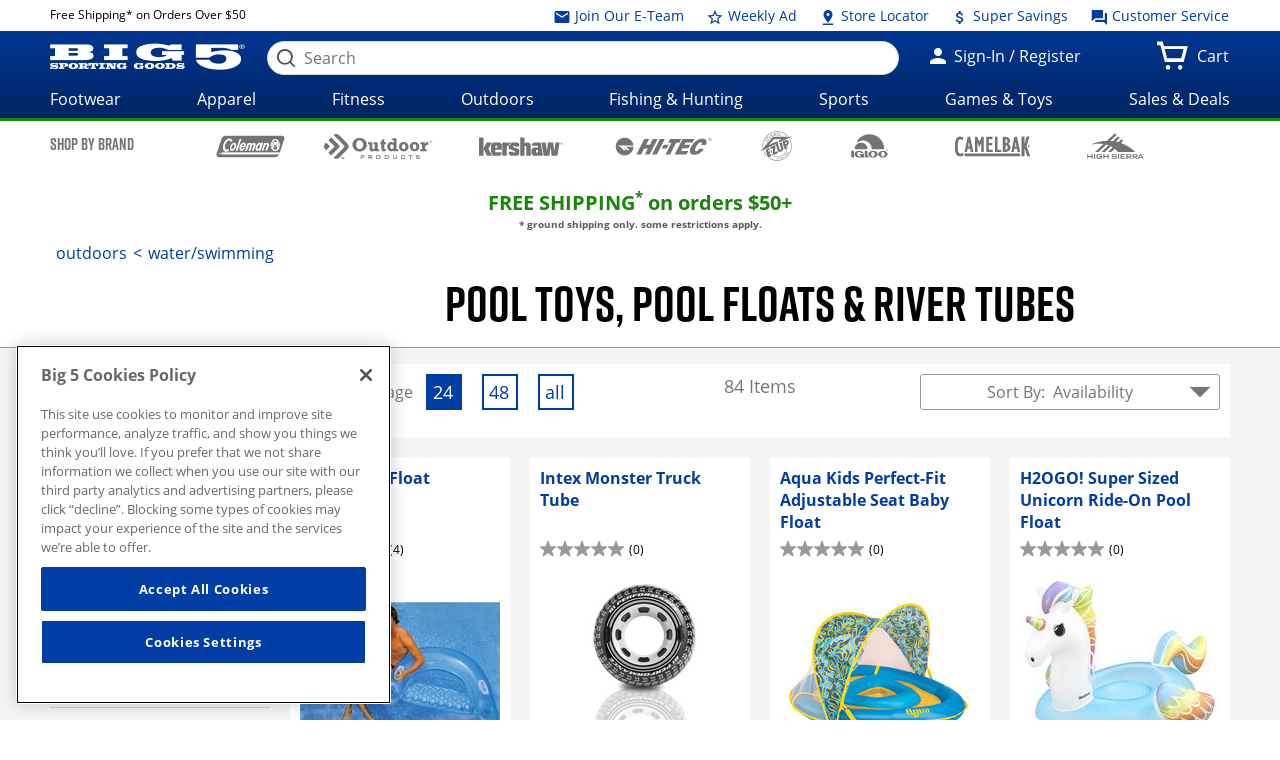

--- FILE ---
content_type: text/html;charset=utf-8
request_url: https://www1.big5sportinggoods.com/store/browse/outdoors/water-swimming/pool-toys-and-inflatables/_/N-bfl
body_size: 399900
content:















	
	
	
	
	
	

	
	

	
	
	
	

	
		
	
		
			
			 
		
	

	
	











































<!doctype html>

<!--[if lt IE 7 ]> <html class="no-js ie6 " lang="en"> <![endif]-->
<!--[if IE 7 ]>    <html class="no-js ie7 " lang="en"> <![endif]-->
<!--[if IE 8 ]>    <html class="no-js ie8 " lang="en"> <![endif]-->
<!--[if IE 9 ]>    <html class="no-js ie9 " lang="en"> <![endif]-->
<!--[if (gt IE 9)|!(IE)]><!--><html class="no-js " lang="en"><!--<![endif]-->
	<head>
		
		<script> 
   			vice= { 
        		config: { 
            		viceAccountId: 'big5', 
           	 		viceSiteId: 'big5', 
            		viceZoneId: '', 
            		viceSectionId: ''
        	}
    	} 
		</script> 
		<script src='//vice-prod.sdiapi.com/vice_loader/big5/big5'></script>
	<title>Pool Toys, Pool Floats & River Tubes | Big 5 Sporting Goods</title>
    <meta http-equiv="X-UA-Compatible" content="IE=edge,chrome=1" />
    <meta charset="utf-8" />
    <meta name="author" content="" />

    <meta name="viewport" content="width=device-width, initial-scale=1.0">
    <meta name="format-detection" content="telephone=no">

    <meta name="robots" content="index,follow" />
    <meta name="description" content="Dive into summer with Pool Toys & Inflatables.  FREE shipping on qualifying orders.  Big 5 Sporting Goods gets you ready to play!" />
        <meta name="keywords" content="Pool Toys, Pool Inflatables, Big 5" />
        <meta property="og:site_name" content="Big 5 Sporting Goods" />
    <meta property="og:image:type" content="image/jpg" />
    <meta property="og:url" content="https://www.big5sportinggoods.com/store/browse/outdoors/water-swimming/pool-toys-and-inflatables/_/N-bfl">
    	<!-- Category Page -->
            <meta property="og:title" content="Pool Toys, Pool Floats & River Tubes | Big 5 Sporting Goods" />
                    <meta property="og:type" content="website" />
                    <meta property="og:description" content="" />
                    <meta property="og:image" content="https://www.big5sportinggoods.com" name="imageOg"/>
                <link rel="shortcut icon" href="/store/resources/images/favicon/favicon.ico" />
    <meta name="apple-mobile-web-app-title" content="Big 5 Sporting Goods" />
    <link rel="apple-touch-icon" sizes="144x144" href="/store/resources/images/favicon/apple-touch-icon-144x144.png">
    <link rel="apple-touch-icon" sizes="114x114" href="/store/resources/images/favicon/apple-touch-icon-114x114.png">
    <link rel="apple-touch-icon" sizes="72x72" href="/store/resources/images/favicon/apple-touch-icon-72x72.png">
    <link rel="apple-touch-icon" href="/store/resources/images/favicon/apple-touch-icon.png">
    <link rel="canonical" href="https://www.big5sportinggoods.com/store/browse/outdoors/water-swimming/pool-toys-and-inflatables/_/N-bfl" />
    <!--[if lt IE 9]><link rel="stylesheet" href="/store/resources/css/main-ie8.css?ver=@20251002_0502_899_PDT@" type="text/css" charset="utf-8"/><![endif]-->
        <!--[if gt IE 8]><!--><link rel="stylesheet" href="/store/resources/css/main.css?ver=@20251002_0502_899_PDT@" type="text/css"/><!--<![endif]-->
        <link rel="stylesheet" href="https://www.big5sportinggoods.com/static/assets/big5.css" type="text/css" />

        <script type="text/javascript" src="/store/resources/js/modernizr.min.js?ver=@20251002_0502_899_PDT@"></script>

        <script class="analytics-script">
	
	var digitalData = {
		"page" : {
		},
		"user" : {
		},
		"events" : []
	};

	(function () {
		digitalData.page = {
			
				"pageType" : "Listingpage",
			
			"pageName" : document.title,
			"server"   : "prod_store01-1",
			"browse"   : "false",
			"currency" : "USD",
			"defaultCat" : "",
			
				"searchResults" : "84",
			
				"listPage" : "1",
			
				"itemsPerPage" : "24",
			
				"categoryName" : "Outdoors/Water Swimming/Pool Toys & Inflatables",
			
			"module" : "store"
		};



		
		if (sessionStorage.searchRedirect) {
			digitalData.page.searchRedirect = (sessionStorage.searchRedirect == "true");
			sessionStorage.removeItem("searchRedirect");
		}
		if (sessionStorage.searchTerm) {
			digitalData.page.searchTerm = sessionStorage.searchTerm;
			sessionStorage.removeItem("searchTerm");
		}
		if (sessionStorage.isBrowse) {
			digitalData.page.browse = (sessionStorage.isBrowse == "true");
			sessionStorage.removeItem("isBrowse");
		}
		else {
			digitalData.page.browse = false;
		}
		digitalData.user = {
			"id" 			: "3133515337",
			"loginStatus" 	: "Not Logged In",
			"userType"		: "Guest",
			"hashedEmail" 	: "",
			"profEmail" 	: ""
		};
		
	  })();
	</script>
<script src="/store/resources/js/analytics-start.js?v=@20251002_0502_899_PDT@"></script>

        <!-- Google tag (gtag.js) --> 
<script async src="https://www.googletagmanager.com/gtag/js?id=G-PF9MN8T5ZG"></script> 
<script>   window.dataLayer = window.dataLayer || [];   function gtag(){dataLayer.push(arguments);}   gtag('js', new Date());   gtag('config', 'G-PF9MN8T5ZG'); </script>

<!-- Google Tag Manager -->
<script>(function(w,d,s,l,i){w[l]=w[l]||[];w[l].push({'gtm.start':
new Date().getTime(),event:'gtm.js'});var f=d.getElementsByTagName(s)[0],
j=d.createElement(s),dl=l!='dataLayer'?'&l='+l:'';j.async=true;j.src=
'//www.googletagmanager.com/gtm.js?id='+i+dl;f.parentNode.insertBefore(j,f);
})(window,document,'script','dataLayer','GTM-KLPQ37K');</script>
<!-- End Google Tag Manager --><script type="text/javascript" crossorigin="anonymous" src="https://cdns-script.breinify.com/big5sportinggoods/api/activity_configured.min.js"></script>
    

		
			
			
<script type="text/javascript">(window.NREUM||(NREUM={})).init={ajax:{deny_list:["bam.nr-data.net"]},feature_flags:["soft_nav"]};(window.NREUM||(NREUM={})).loader_config={licenseKey:"205b2c4734",applicationID:"762055306",browserID:"763740839"};;/*! For license information please see nr-loader-rum-1.308.0.min.js.LICENSE.txt */
(()=>{var e,t,r={163:(e,t,r)=>{"use strict";r.d(t,{j:()=>E});var n=r(384),i=r(1741);var a=r(2555);r(860).K7.genericEvents;const s="experimental.resources",o="register",c=e=>{if(!e||"string"!=typeof e)return!1;try{document.createDocumentFragment().querySelector(e)}catch{return!1}return!0};var d=r(2614),u=r(944),l=r(8122);const f="[data-nr-mask]",g=e=>(0,l.a)(e,(()=>{const e={feature_flags:[],experimental:{allow_registered_children:!1,resources:!1},mask_selector:"*",block_selector:"[data-nr-block]",mask_input_options:{color:!1,date:!1,"datetime-local":!1,email:!1,month:!1,number:!1,range:!1,search:!1,tel:!1,text:!1,time:!1,url:!1,week:!1,textarea:!1,select:!1,password:!0}};return{ajax:{deny_list:void 0,block_internal:!0,enabled:!0,autoStart:!0},api:{get allow_registered_children(){return e.feature_flags.includes(o)||e.experimental.allow_registered_children},set allow_registered_children(t){e.experimental.allow_registered_children=t},duplicate_registered_data:!1},browser_consent_mode:{enabled:!1},distributed_tracing:{enabled:void 0,exclude_newrelic_header:void 0,cors_use_newrelic_header:void 0,cors_use_tracecontext_headers:void 0,allowed_origins:void 0},get feature_flags(){return e.feature_flags},set feature_flags(t){e.feature_flags=t},generic_events:{enabled:!0,autoStart:!0},harvest:{interval:30},jserrors:{enabled:!0,autoStart:!0},logging:{enabled:!0,autoStart:!0},metrics:{enabled:!0,autoStart:!0},obfuscate:void 0,page_action:{enabled:!0},page_view_event:{enabled:!0,autoStart:!0},page_view_timing:{enabled:!0,autoStart:!0},performance:{capture_marks:!1,capture_measures:!1,capture_detail:!0,resources:{get enabled(){return e.feature_flags.includes(s)||e.experimental.resources},set enabled(t){e.experimental.resources=t},asset_types:[],first_party_domains:[],ignore_newrelic:!0}},privacy:{cookies_enabled:!0},proxy:{assets:void 0,beacon:void 0},session:{expiresMs:d.wk,inactiveMs:d.BB},session_replay:{autoStart:!0,enabled:!1,preload:!1,sampling_rate:10,error_sampling_rate:100,collect_fonts:!1,inline_images:!1,fix_stylesheets:!0,mask_all_inputs:!0,get mask_text_selector(){return e.mask_selector},set mask_text_selector(t){c(t)?e.mask_selector="".concat(t,",").concat(f):""===t||null===t?e.mask_selector=f:(0,u.R)(5,t)},get block_class(){return"nr-block"},get ignore_class(){return"nr-ignore"},get mask_text_class(){return"nr-mask"},get block_selector(){return e.block_selector},set block_selector(t){c(t)?e.block_selector+=",".concat(t):""!==t&&(0,u.R)(6,t)},get mask_input_options(){return e.mask_input_options},set mask_input_options(t){t&&"object"==typeof t?e.mask_input_options={...t,password:!0}:(0,u.R)(7,t)}},session_trace:{enabled:!0,autoStart:!0},soft_navigations:{enabled:!0,autoStart:!0},spa:{enabled:!0,autoStart:!0},ssl:void 0,user_actions:{enabled:!0,elementAttributes:["id","className","tagName","type"]}}})());var p=r(6154),m=r(9324);let h=0;const v={buildEnv:m.F3,distMethod:m.Xs,version:m.xv,originTime:p.WN},b={consented:!1},y={appMetadata:{},get consented(){return this.session?.state?.consent||b.consented},set consented(e){b.consented=e},customTransaction:void 0,denyList:void 0,disabled:!1,harvester:void 0,isolatedBacklog:!1,isRecording:!1,loaderType:void 0,maxBytes:3e4,obfuscator:void 0,onerror:void 0,ptid:void 0,releaseIds:{},session:void 0,timeKeeper:void 0,registeredEntities:[],jsAttributesMetadata:{bytes:0},get harvestCount(){return++h}},_=e=>{const t=(0,l.a)(e,y),r=Object.keys(v).reduce((e,t)=>(e[t]={value:v[t],writable:!1,configurable:!0,enumerable:!0},e),{});return Object.defineProperties(t,r)};var w=r(5701);const x=e=>{const t=e.startsWith("http");e+="/",r.p=t?e:"https://"+e};var R=r(7836),k=r(3241);const A={accountID:void 0,trustKey:void 0,agentID:void 0,licenseKey:void 0,applicationID:void 0,xpid:void 0},S=e=>(0,l.a)(e,A),T=new Set;function E(e,t={},r,s){let{init:o,info:c,loader_config:d,runtime:u={},exposed:l=!0}=t;if(!c){const e=(0,n.pV)();o=e.init,c=e.info,d=e.loader_config}e.init=g(o||{}),e.loader_config=S(d||{}),c.jsAttributes??={},p.bv&&(c.jsAttributes.isWorker=!0),e.info=(0,a.D)(c);const f=e.init,m=[c.beacon,c.errorBeacon];T.has(e.agentIdentifier)||(f.proxy.assets&&(x(f.proxy.assets),m.push(f.proxy.assets)),f.proxy.beacon&&m.push(f.proxy.beacon),e.beacons=[...m],function(e){const t=(0,n.pV)();Object.getOwnPropertyNames(i.W.prototype).forEach(r=>{const n=i.W.prototype[r];if("function"!=typeof n||"constructor"===n)return;let a=t[r];e[r]&&!1!==e.exposed&&"micro-agent"!==e.runtime?.loaderType&&(t[r]=(...t)=>{const n=e[r](...t);return a?a(...t):n})})}(e),(0,n.US)("activatedFeatures",w.B)),u.denyList=[...f.ajax.deny_list||[],...f.ajax.block_internal?m:[]],u.ptid=e.agentIdentifier,u.loaderType=r,e.runtime=_(u),T.has(e.agentIdentifier)||(e.ee=R.ee.get(e.agentIdentifier),e.exposed=l,(0,k.W)({agentIdentifier:e.agentIdentifier,drained:!!w.B?.[e.agentIdentifier],type:"lifecycle",name:"initialize",feature:void 0,data:e.config})),T.add(e.agentIdentifier)}},384:(e,t,r)=>{"use strict";r.d(t,{NT:()=>s,US:()=>u,Zm:()=>o,bQ:()=>d,dV:()=>c,pV:()=>l});var n=r(6154),i=r(1863),a=r(1910);const s={beacon:"bam.nr-data.net",errorBeacon:"bam.nr-data.net"};function o(){return n.gm.NREUM||(n.gm.NREUM={}),void 0===n.gm.newrelic&&(n.gm.newrelic=n.gm.NREUM),n.gm.NREUM}function c(){let e=o();return e.o||(e.o={ST:n.gm.setTimeout,SI:n.gm.setImmediate||n.gm.setInterval,CT:n.gm.clearTimeout,XHR:n.gm.XMLHttpRequest,REQ:n.gm.Request,EV:n.gm.Event,PR:n.gm.Promise,MO:n.gm.MutationObserver,FETCH:n.gm.fetch,WS:n.gm.WebSocket},(0,a.i)(...Object.values(e.o))),e}function d(e,t){let r=o();r.initializedAgents??={},t.initializedAt={ms:(0,i.t)(),date:new Date},r.initializedAgents[e]=t}function u(e,t){o()[e]=t}function l(){return function(){let e=o();const t=e.info||{};e.info={beacon:s.beacon,errorBeacon:s.errorBeacon,...t}}(),function(){let e=o();const t=e.init||{};e.init={...t}}(),c(),function(){let e=o();const t=e.loader_config||{};e.loader_config={...t}}(),o()}},782:(e,t,r)=>{"use strict";r.d(t,{T:()=>n});const n=r(860).K7.pageViewTiming},860:(e,t,r)=>{"use strict";r.d(t,{$J:()=>u,K7:()=>c,P3:()=>d,XX:()=>i,Yy:()=>o,df:()=>a,qY:()=>n,v4:()=>s});const n="events",i="jserrors",a="browser/blobs",s="rum",o="browser/logs",c={ajax:"ajax",genericEvents:"generic_events",jserrors:i,logging:"logging",metrics:"metrics",pageAction:"page_action",pageViewEvent:"page_view_event",pageViewTiming:"page_view_timing",sessionReplay:"session_replay",sessionTrace:"session_trace",softNav:"soft_navigations",spa:"spa"},d={[c.pageViewEvent]:1,[c.pageViewTiming]:2,[c.metrics]:3,[c.jserrors]:4,[c.spa]:5,[c.ajax]:6,[c.sessionTrace]:7,[c.softNav]:8,[c.sessionReplay]:9,[c.logging]:10,[c.genericEvents]:11},u={[c.pageViewEvent]:s,[c.pageViewTiming]:n,[c.ajax]:n,[c.spa]:n,[c.softNav]:n,[c.metrics]:i,[c.jserrors]:i,[c.sessionTrace]:a,[c.sessionReplay]:a,[c.logging]:o,[c.genericEvents]:"ins"}},944:(e,t,r)=>{"use strict";r.d(t,{R:()=>i});var n=r(3241);function i(e,t){"function"==typeof console.debug&&(console.debug("New Relic Warning: https://github.com/newrelic/newrelic-browser-agent/blob/main/docs/warning-codes.md#".concat(e),t),(0,n.W)({agentIdentifier:null,drained:null,type:"data",name:"warn",feature:"warn",data:{code:e,secondary:t}}))}},1687:(e,t,r)=>{"use strict";r.d(t,{Ak:()=>d,Ze:()=>f,x3:()=>u});var n=r(3241),i=r(7836),a=r(3606),s=r(860),o=r(2646);const c={};function d(e,t){const r={staged:!1,priority:s.P3[t]||0};l(e),c[e].get(t)||c[e].set(t,r)}function u(e,t){e&&c[e]&&(c[e].get(t)&&c[e].delete(t),p(e,t,!1),c[e].size&&g(e))}function l(e){if(!e)throw new Error("agentIdentifier required");c[e]||(c[e]=new Map)}function f(e="",t="feature",r=!1){if(l(e),!e||!c[e].get(t)||r)return p(e,t);c[e].get(t).staged=!0,g(e)}function g(e){const t=Array.from(c[e]);t.every(([e,t])=>t.staged)&&(t.sort((e,t)=>e[1].priority-t[1].priority),t.forEach(([t])=>{c[e].delete(t),p(e,t)}))}function p(e,t,r=!0){const s=e?i.ee.get(e):i.ee,c=a.i.handlers;if(!s.aborted&&s.backlog&&c){if((0,n.W)({agentIdentifier:e,type:"lifecycle",name:"drain",feature:t}),r){const e=s.backlog[t],r=c[t];if(r){for(let t=0;e&&t<e.length;++t)m(e[t],r);Object.entries(r).forEach(([e,t])=>{Object.values(t||{}).forEach(t=>{t[0]?.on&&t[0]?.context()instanceof o.y&&t[0].on(e,t[1])})})}}s.isolatedBacklog||delete c[t],s.backlog[t]=null,s.emit("drain-"+t,[])}}function m(e,t){var r=e[1];Object.values(t[r]||{}).forEach(t=>{var r=e[0];if(t[0]===r){var n=t[1],i=e[3],a=e[2];n.apply(i,a)}})}},1738:(e,t,r)=>{"use strict";r.d(t,{U:()=>g,Y:()=>f});var n=r(3241),i=r(9908),a=r(1863),s=r(944),o=r(5701),c=r(3969),d=r(8362),u=r(860),l=r(4261);function f(e,t,r,a){const f=a||r;!f||f[e]&&f[e]!==d.d.prototype[e]||(f[e]=function(){(0,i.p)(c.xV,["API/"+e+"/called"],void 0,u.K7.metrics,r.ee),(0,n.W)({agentIdentifier:r.agentIdentifier,drained:!!o.B?.[r.agentIdentifier],type:"data",name:"api",feature:l.Pl+e,data:{}});try{return t.apply(this,arguments)}catch(e){(0,s.R)(23,e)}})}function g(e,t,r,n,s){const o=e.info;null===r?delete o.jsAttributes[t]:o.jsAttributes[t]=r,(s||null===r)&&(0,i.p)(l.Pl+n,[(0,a.t)(),t,r],void 0,"session",e.ee)}},1741:(e,t,r)=>{"use strict";r.d(t,{W:()=>a});var n=r(944),i=r(4261);class a{#e(e,...t){if(this[e]!==a.prototype[e])return this[e](...t);(0,n.R)(35,e)}addPageAction(e,t){return this.#e(i.hG,e,t)}register(e){return this.#e(i.eY,e)}recordCustomEvent(e,t){return this.#e(i.fF,e,t)}setPageViewName(e,t){return this.#e(i.Fw,e,t)}setCustomAttribute(e,t,r){return this.#e(i.cD,e,t,r)}noticeError(e,t){return this.#e(i.o5,e,t)}setUserId(e,t=!1){return this.#e(i.Dl,e,t)}setApplicationVersion(e){return this.#e(i.nb,e)}setErrorHandler(e){return this.#e(i.bt,e)}addRelease(e,t){return this.#e(i.k6,e,t)}log(e,t){return this.#e(i.$9,e,t)}start(){return this.#e(i.d3)}finished(e){return this.#e(i.BL,e)}recordReplay(){return this.#e(i.CH)}pauseReplay(){return this.#e(i.Tb)}addToTrace(e){return this.#e(i.U2,e)}setCurrentRouteName(e){return this.#e(i.PA,e)}interaction(e){return this.#e(i.dT,e)}wrapLogger(e,t,r){return this.#e(i.Wb,e,t,r)}measure(e,t){return this.#e(i.V1,e,t)}consent(e){return this.#e(i.Pv,e)}}},1863:(e,t,r)=>{"use strict";function n(){return Math.floor(performance.now())}r.d(t,{t:()=>n})},1910:(e,t,r)=>{"use strict";r.d(t,{i:()=>a});var n=r(944);const i=new Map;function a(...e){return e.every(e=>{if(i.has(e))return i.get(e);const t="function"==typeof e?e.toString():"",r=t.includes("[native code]"),a=t.includes("nrWrapper");return r||a||(0,n.R)(64,e?.name||t),i.set(e,r),r})}},2555:(e,t,r)=>{"use strict";r.d(t,{D:()=>o,f:()=>s});var n=r(384),i=r(8122);const a={beacon:n.NT.beacon,errorBeacon:n.NT.errorBeacon,licenseKey:void 0,applicationID:void 0,sa:void 0,queueTime:void 0,applicationTime:void 0,ttGuid:void 0,user:void 0,account:void 0,product:void 0,extra:void 0,jsAttributes:{},userAttributes:void 0,atts:void 0,transactionName:void 0,tNamePlain:void 0};function s(e){try{return!!e.licenseKey&&!!e.errorBeacon&&!!e.applicationID}catch(e){return!1}}const o=e=>(0,i.a)(e,a)},2614:(e,t,r)=>{"use strict";r.d(t,{BB:()=>s,H3:()=>n,g:()=>d,iL:()=>c,tS:()=>o,uh:()=>i,wk:()=>a});const n="NRBA",i="SESSION",a=144e5,s=18e5,o={STARTED:"session-started",PAUSE:"session-pause",RESET:"session-reset",RESUME:"session-resume",UPDATE:"session-update"},c={SAME_TAB:"same-tab",CROSS_TAB:"cross-tab"},d={OFF:0,FULL:1,ERROR:2}},2646:(e,t,r)=>{"use strict";r.d(t,{y:()=>n});class n{constructor(e){this.contextId=e}}},2843:(e,t,r)=>{"use strict";r.d(t,{G:()=>a,u:()=>i});var n=r(3878);function i(e,t=!1,r,i){(0,n.DD)("visibilitychange",function(){if(t)return void("hidden"===document.visibilityState&&e());e(document.visibilityState)},r,i)}function a(e,t,r){(0,n.sp)("pagehide",e,t,r)}},3241:(e,t,r)=>{"use strict";r.d(t,{W:()=>a});var n=r(6154);const i="newrelic";function a(e={}){try{n.gm.dispatchEvent(new CustomEvent(i,{detail:e}))}catch(e){}}},3606:(e,t,r)=>{"use strict";r.d(t,{i:()=>a});var n=r(9908);a.on=s;var i=a.handlers={};function a(e,t,r,a){s(a||n.d,i,e,t,r)}function s(e,t,r,i,a){a||(a="feature"),e||(e=n.d);var s=t[a]=t[a]||{};(s[r]=s[r]||[]).push([e,i])}},3878:(e,t,r)=>{"use strict";function n(e,t){return{capture:e,passive:!1,signal:t}}function i(e,t,r=!1,i){window.addEventListener(e,t,n(r,i))}function a(e,t,r=!1,i){document.addEventListener(e,t,n(r,i))}r.d(t,{DD:()=>a,jT:()=>n,sp:()=>i})},3969:(e,t,r)=>{"use strict";r.d(t,{TZ:()=>n,XG:()=>o,rs:()=>i,xV:()=>s,z_:()=>a});const n=r(860).K7.metrics,i="sm",a="cm",s="storeSupportabilityMetrics",o="storeEventMetrics"},4234:(e,t,r)=>{"use strict";r.d(t,{W:()=>a});var n=r(7836),i=r(1687);class a{constructor(e,t){this.agentIdentifier=e,this.ee=n.ee.get(e),this.featureName=t,this.blocked=!1}deregisterDrain(){(0,i.x3)(this.agentIdentifier,this.featureName)}}},4261:(e,t,r)=>{"use strict";r.d(t,{$9:()=>d,BL:()=>o,CH:()=>g,Dl:()=>_,Fw:()=>y,PA:()=>h,Pl:()=>n,Pv:()=>k,Tb:()=>l,U2:()=>a,V1:()=>R,Wb:()=>x,bt:()=>b,cD:()=>v,d3:()=>w,dT:()=>c,eY:()=>p,fF:()=>f,hG:()=>i,k6:()=>s,nb:()=>m,o5:()=>u});const n="api-",i="addPageAction",a="addToTrace",s="addRelease",o="finished",c="interaction",d="log",u="noticeError",l="pauseReplay",f="recordCustomEvent",g="recordReplay",p="register",m="setApplicationVersion",h="setCurrentRouteName",v="setCustomAttribute",b="setErrorHandler",y="setPageViewName",_="setUserId",w="start",x="wrapLogger",R="measure",k="consent"},5289:(e,t,r)=>{"use strict";r.d(t,{GG:()=>s,Qr:()=>c,sB:()=>o});var n=r(3878),i=r(6389);function a(){return"undefined"==typeof document||"complete"===document.readyState}function s(e,t){if(a())return e();const r=(0,i.J)(e),s=setInterval(()=>{a()&&(clearInterval(s),r())},500);(0,n.sp)("load",r,t)}function o(e){if(a())return e();(0,n.DD)("DOMContentLoaded",e)}function c(e){if(a())return e();(0,n.sp)("popstate",e)}},5607:(e,t,r)=>{"use strict";r.d(t,{W:()=>n});const n=(0,r(9566).bz)()},5701:(e,t,r)=>{"use strict";r.d(t,{B:()=>a,t:()=>s});var n=r(3241);const i=new Set,a={};function s(e,t){const r=t.agentIdentifier;a[r]??={},e&&"object"==typeof e&&(i.has(r)||(t.ee.emit("rumresp",[e]),a[r]=e,i.add(r),(0,n.W)({agentIdentifier:r,loaded:!0,drained:!0,type:"lifecycle",name:"load",feature:void 0,data:e})))}},6154:(e,t,r)=>{"use strict";r.d(t,{OF:()=>c,RI:()=>i,WN:()=>u,bv:()=>a,eN:()=>l,gm:()=>s,mw:()=>o,sb:()=>d});var n=r(1863);const i="undefined"!=typeof window&&!!window.document,a="undefined"!=typeof WorkerGlobalScope&&("undefined"!=typeof self&&self instanceof WorkerGlobalScope&&self.navigator instanceof WorkerNavigator||"undefined"!=typeof globalThis&&globalThis instanceof WorkerGlobalScope&&globalThis.navigator instanceof WorkerNavigator),s=i?window:"undefined"!=typeof WorkerGlobalScope&&("undefined"!=typeof self&&self instanceof WorkerGlobalScope&&self||"undefined"!=typeof globalThis&&globalThis instanceof WorkerGlobalScope&&globalThis),o=Boolean("hidden"===s?.document?.visibilityState),c=/iPad|iPhone|iPod/.test(s.navigator?.userAgent),d=c&&"undefined"==typeof SharedWorker,u=((()=>{const e=s.navigator?.userAgent?.match(/Firefox[/\s](\d+\.\d+)/);Array.isArray(e)&&e.length>=2&&e[1]})(),Date.now()-(0,n.t)()),l=()=>"undefined"!=typeof PerformanceNavigationTiming&&s?.performance?.getEntriesByType("navigation")?.[0]?.responseStart},6389:(e,t,r)=>{"use strict";function n(e,t=500,r={}){const n=r?.leading||!1;let i;return(...r)=>{n&&void 0===i&&(e.apply(this,r),i=setTimeout(()=>{i=clearTimeout(i)},t)),n||(clearTimeout(i),i=setTimeout(()=>{e.apply(this,r)},t))}}function i(e){let t=!1;return(...r)=>{t||(t=!0,e.apply(this,r))}}r.d(t,{J:()=>i,s:()=>n})},6630:(e,t,r)=>{"use strict";r.d(t,{T:()=>n});const n=r(860).K7.pageViewEvent},7699:(e,t,r)=>{"use strict";r.d(t,{It:()=>a,KC:()=>o,No:()=>i,qh:()=>s});var n=r(860);const i=16e3,a=1e6,s="SESSION_ERROR",o={[n.K7.logging]:!0,[n.K7.genericEvents]:!1,[n.K7.jserrors]:!1,[n.K7.ajax]:!1}},7836:(e,t,r)=>{"use strict";r.d(t,{P:()=>o,ee:()=>c});var n=r(384),i=r(8990),a=r(2646),s=r(5607);const o="nr@context:".concat(s.W),c=function e(t,r){var n={},s={},u={},l=!1;try{l=16===r.length&&d.initializedAgents?.[r]?.runtime.isolatedBacklog}catch(e){}var f={on:p,addEventListener:p,removeEventListener:function(e,t){var r=n[e];if(!r)return;for(var i=0;i<r.length;i++)r[i]===t&&r.splice(i,1)},emit:function(e,r,n,i,a){!1!==a&&(a=!0);if(c.aborted&&!i)return;t&&a&&t.emit(e,r,n);var o=g(n);m(e).forEach(e=>{e.apply(o,r)});var d=v()[s[e]];d&&d.push([f,e,r,o]);return o},get:h,listeners:m,context:g,buffer:function(e,t){const r=v();if(t=t||"feature",f.aborted)return;Object.entries(e||{}).forEach(([e,n])=>{s[n]=t,t in r||(r[t]=[])})},abort:function(){f._aborted=!0,Object.keys(f.backlog).forEach(e=>{delete f.backlog[e]})},isBuffering:function(e){return!!v()[s[e]]},debugId:r,backlog:l?{}:t&&"object"==typeof t.backlog?t.backlog:{},isolatedBacklog:l};return Object.defineProperty(f,"aborted",{get:()=>{let e=f._aborted||!1;return e||(t&&(e=t.aborted),e)}}),f;function g(e){return e&&e instanceof a.y?e:e?(0,i.I)(e,o,()=>new a.y(o)):new a.y(o)}function p(e,t){n[e]=m(e).concat(t)}function m(e){return n[e]||[]}function h(t){return u[t]=u[t]||e(f,t)}function v(){return f.backlog}}(void 0,"globalEE"),d=(0,n.Zm)();d.ee||(d.ee=c)},8122:(e,t,r)=>{"use strict";r.d(t,{a:()=>i});var n=r(944);function i(e,t){try{if(!e||"object"!=typeof e)return(0,n.R)(3);if(!t||"object"!=typeof t)return(0,n.R)(4);const r=Object.create(Object.getPrototypeOf(t),Object.getOwnPropertyDescriptors(t)),a=0===Object.keys(r).length?e:r;for(let s in a)if(void 0!==e[s])try{if(null===e[s]){r[s]=null;continue}Array.isArray(e[s])&&Array.isArray(t[s])?r[s]=Array.from(new Set([...e[s],...t[s]])):"object"==typeof e[s]&&"object"==typeof t[s]?r[s]=i(e[s],t[s]):r[s]=e[s]}catch(e){r[s]||(0,n.R)(1,e)}return r}catch(e){(0,n.R)(2,e)}}},8362:(e,t,r)=>{"use strict";r.d(t,{d:()=>a});var n=r(9566),i=r(1741);class a extends i.W{agentIdentifier=(0,n.LA)(16)}},8374:(e,t,r)=>{r.nc=(()=>{try{return document?.currentScript?.nonce}catch(e){}return""})()},8990:(e,t,r)=>{"use strict";r.d(t,{I:()=>i});var n=Object.prototype.hasOwnProperty;function i(e,t,r){if(n.call(e,t))return e[t];var i=r();if(Object.defineProperty&&Object.keys)try{return Object.defineProperty(e,t,{value:i,writable:!0,enumerable:!1}),i}catch(e){}return e[t]=i,i}},9324:(e,t,r)=>{"use strict";r.d(t,{F3:()=>i,Xs:()=>a,xv:()=>n});const n="1.308.0",i="PROD",a="CDN"},9566:(e,t,r)=>{"use strict";r.d(t,{LA:()=>o,bz:()=>s});var n=r(6154);const i="xxxxxxxx-xxxx-4xxx-yxxx-xxxxxxxxxxxx";function a(e,t){return e?15&e[t]:16*Math.random()|0}function s(){const e=n.gm?.crypto||n.gm?.msCrypto;let t,r=0;return e&&e.getRandomValues&&(t=e.getRandomValues(new Uint8Array(30))),i.split("").map(e=>"x"===e?a(t,r++).toString(16):"y"===e?(3&a()|8).toString(16):e).join("")}function o(e){const t=n.gm?.crypto||n.gm?.msCrypto;let r,i=0;t&&t.getRandomValues&&(r=t.getRandomValues(new Uint8Array(e)));const s=[];for(var o=0;o<e;o++)s.push(a(r,i++).toString(16));return s.join("")}},9908:(e,t,r)=>{"use strict";r.d(t,{d:()=>n,p:()=>i});var n=r(7836).ee.get("handle");function i(e,t,r,i,a){a?(a.buffer([e],i),a.emit(e,t,r)):(n.buffer([e],i),n.emit(e,t,r))}}},n={};function i(e){var t=n[e];if(void 0!==t)return t.exports;var a=n[e]={exports:{}};return r[e](a,a.exports,i),a.exports}i.m=r,i.d=(e,t)=>{for(var r in t)i.o(t,r)&&!i.o(e,r)&&Object.defineProperty(e,r,{enumerable:!0,get:t[r]})},i.f={},i.e=e=>Promise.all(Object.keys(i.f).reduce((t,r)=>(i.f[r](e,t),t),[])),i.u=e=>"nr-rum-1.308.0.min.js",i.o=(e,t)=>Object.prototype.hasOwnProperty.call(e,t),e={},t="NRBA-1.308.0.PROD:",i.l=(r,n,a,s)=>{if(e[r])e[r].push(n);else{var o,c;if(void 0!==a)for(var d=document.getElementsByTagName("script"),u=0;u<d.length;u++){var l=d[u];if(l.getAttribute("src")==r||l.getAttribute("data-webpack")==t+a){o=l;break}}if(!o){c=!0;var f={296:"sha512-+MIMDsOcckGXa1EdWHqFNv7P+JUkd5kQwCBr3KE6uCvnsBNUrdSt4a/3/L4j4TxtnaMNjHpza2/erNQbpacJQA=="};(o=document.createElement("script")).charset="utf-8",i.nc&&o.setAttribute("nonce",i.nc),o.setAttribute("data-webpack",t+a),o.src=r,0!==o.src.indexOf(window.location.origin+"/")&&(o.crossOrigin="anonymous"),f[s]&&(o.integrity=f[s])}e[r]=[n];var g=(t,n)=>{o.onerror=o.onload=null,clearTimeout(p);var i=e[r];if(delete e[r],o.parentNode&&o.parentNode.removeChild(o),i&&i.forEach(e=>e(n)),t)return t(n)},p=setTimeout(g.bind(null,void 0,{type:"timeout",target:o}),12e4);o.onerror=g.bind(null,o.onerror),o.onload=g.bind(null,o.onload),c&&document.head.appendChild(o)}},i.r=e=>{"undefined"!=typeof Symbol&&Symbol.toStringTag&&Object.defineProperty(e,Symbol.toStringTag,{value:"Module"}),Object.defineProperty(e,"__esModule",{value:!0})},i.p="https://js-agent.newrelic.com/",(()=>{var e={374:0,840:0};i.f.j=(t,r)=>{var n=i.o(e,t)?e[t]:void 0;if(0!==n)if(n)r.push(n[2]);else{var a=new Promise((r,i)=>n=e[t]=[r,i]);r.push(n[2]=a);var s=i.p+i.u(t),o=new Error;i.l(s,r=>{if(i.o(e,t)&&(0!==(n=e[t])&&(e[t]=void 0),n)){var a=r&&("load"===r.type?"missing":r.type),s=r&&r.target&&r.target.src;o.message="Loading chunk "+t+" failed: ("+a+": "+s+")",o.name="ChunkLoadError",o.type=a,o.request=s,n[1](o)}},"chunk-"+t,t)}};var t=(t,r)=>{var n,a,[s,o,c]=r,d=0;if(s.some(t=>0!==e[t])){for(n in o)i.o(o,n)&&(i.m[n]=o[n]);if(c)c(i)}for(t&&t(r);d<s.length;d++)a=s[d],i.o(e,a)&&e[a]&&e[a][0](),e[a]=0},r=self["webpackChunk:NRBA-1.308.0.PROD"]=self["webpackChunk:NRBA-1.308.0.PROD"]||[];r.forEach(t.bind(null,0)),r.push=t.bind(null,r.push.bind(r))})(),(()=>{"use strict";i(8374);var e=i(8362),t=i(860);const r=Object.values(t.K7);var n=i(163);var a=i(9908),s=i(1863),o=i(4261),c=i(1738);var d=i(1687),u=i(4234),l=i(5289),f=i(6154),g=i(944),p=i(384);const m=e=>f.RI&&!0===e?.privacy.cookies_enabled;function h(e){return!!(0,p.dV)().o.MO&&m(e)&&!0===e?.session_trace.enabled}var v=i(6389),b=i(7699);class y extends u.W{constructor(e,t){super(e.agentIdentifier,t),this.agentRef=e,this.abortHandler=void 0,this.featAggregate=void 0,this.loadedSuccessfully=void 0,this.onAggregateImported=new Promise(e=>{this.loadedSuccessfully=e}),this.deferred=Promise.resolve(),!1===e.init[this.featureName].autoStart?this.deferred=new Promise((t,r)=>{this.ee.on("manual-start-all",(0,v.J)(()=>{(0,d.Ak)(e.agentIdentifier,this.featureName),t()}))}):(0,d.Ak)(e.agentIdentifier,t)}importAggregator(e,t,r={}){if(this.featAggregate)return;const n=async()=>{let n;await this.deferred;try{if(m(e.init)){const{setupAgentSession:t}=await i.e(296).then(i.bind(i,3305));n=t(e)}}catch(e){(0,g.R)(20,e),this.ee.emit("internal-error",[e]),(0,a.p)(b.qh,[e],void 0,this.featureName,this.ee)}try{if(!this.#t(this.featureName,n,e.init))return(0,d.Ze)(this.agentIdentifier,this.featureName),void this.loadedSuccessfully(!1);const{Aggregate:i}=await t();this.featAggregate=new i(e,r),e.runtime.harvester.initializedAggregates.push(this.featAggregate),this.loadedSuccessfully(!0)}catch(e){(0,g.R)(34,e),this.abortHandler?.(),(0,d.Ze)(this.agentIdentifier,this.featureName,!0),this.loadedSuccessfully(!1),this.ee&&this.ee.abort()}};f.RI?(0,l.GG)(()=>n(),!0):n()}#t(e,r,n){if(this.blocked)return!1;switch(e){case t.K7.sessionReplay:return h(n)&&!!r;case t.K7.sessionTrace:return!!r;default:return!0}}}var _=i(6630),w=i(2614),x=i(3241);class R extends y{static featureName=_.T;constructor(e){var t;super(e,_.T),this.setupInspectionEvents(e.agentIdentifier),t=e,(0,c.Y)(o.Fw,function(e,r){"string"==typeof e&&("/"!==e.charAt(0)&&(e="/"+e),t.runtime.customTransaction=(r||"http://custom.transaction")+e,(0,a.p)(o.Pl+o.Fw,[(0,s.t)()],void 0,void 0,t.ee))},t),this.importAggregator(e,()=>i.e(296).then(i.bind(i,3943)))}setupInspectionEvents(e){const t=(t,r)=>{t&&(0,x.W)({agentIdentifier:e,timeStamp:t.timeStamp,loaded:"complete"===t.target.readyState,type:"window",name:r,data:t.target.location+""})};(0,l.sB)(e=>{t(e,"DOMContentLoaded")}),(0,l.GG)(e=>{t(e,"load")}),(0,l.Qr)(e=>{t(e,"navigate")}),this.ee.on(w.tS.UPDATE,(t,r)=>{(0,x.W)({agentIdentifier:e,type:"lifecycle",name:"session",data:r})})}}class k extends e.d{constructor(e){var t;(super(),f.gm)?(this.features={},(0,p.bQ)(this.agentIdentifier,this),this.desiredFeatures=new Set(e.features||[]),this.desiredFeatures.add(R),(0,n.j)(this,e,e.loaderType||"agent"),t=this,(0,c.Y)(o.cD,function(e,r,n=!1){if("string"==typeof e){if(["string","number","boolean"].includes(typeof r)||null===r)return(0,c.U)(t,e,r,o.cD,n);(0,g.R)(40,typeof r)}else(0,g.R)(39,typeof e)},t),function(e){(0,c.Y)(o.Dl,function(t,r=!1){if("string"!=typeof t&&null!==t)return void(0,g.R)(41,typeof t);const n=e.info.jsAttributes["enduser.id"];r&&null!=n&&n!==t?(0,a.p)(o.Pl+"setUserIdAndResetSession",[t],void 0,"session",e.ee):(0,c.U)(e,"enduser.id",t,o.Dl,!0)},e)}(this),function(e){(0,c.Y)(o.nb,function(t){if("string"==typeof t||null===t)return(0,c.U)(e,"application.version",t,o.nb,!1);(0,g.R)(42,typeof t)},e)}(this),function(e){(0,c.Y)(o.d3,function(){e.ee.emit("manual-start-all")},e)}(this),function(e){(0,c.Y)(o.Pv,function(t=!0){if("boolean"==typeof t){if((0,a.p)(o.Pl+o.Pv,[t],void 0,"session",e.ee),e.runtime.consented=t,t){const t=e.features.page_view_event;t.onAggregateImported.then(e=>{const r=t.featAggregate;e&&!r.sentRum&&r.sendRum()})}}else(0,g.R)(65,typeof t)},e)}(this),this.run()):(0,g.R)(21)}get config(){return{info:this.info,init:this.init,loader_config:this.loader_config,runtime:this.runtime}}get api(){return this}run(){try{const e=function(e){const t={};return r.forEach(r=>{t[r]=!!e[r]?.enabled}),t}(this.init),n=[...this.desiredFeatures];n.sort((e,r)=>t.P3[e.featureName]-t.P3[r.featureName]),n.forEach(r=>{if(!e[r.featureName]&&r.featureName!==t.K7.pageViewEvent)return;if(r.featureName===t.K7.spa)return void(0,g.R)(67);const n=function(e){switch(e){case t.K7.ajax:return[t.K7.jserrors];case t.K7.sessionTrace:return[t.K7.ajax,t.K7.pageViewEvent];case t.K7.sessionReplay:return[t.K7.sessionTrace];case t.K7.pageViewTiming:return[t.K7.pageViewEvent];default:return[]}}(r.featureName).filter(e=>!(e in this.features));n.length>0&&(0,g.R)(36,{targetFeature:r.featureName,missingDependencies:n}),this.features[r.featureName]=new r(this)})}catch(e){(0,g.R)(22,e);for(const e in this.features)this.features[e].abortHandler?.();const t=(0,p.Zm)();delete t.initializedAgents[this.agentIdentifier]?.features,delete this.sharedAggregator;return t.ee.get(this.agentIdentifier).abort(),!1}}}var A=i(2843),S=i(782);class T extends y{static featureName=S.T;constructor(e){super(e,S.T),f.RI&&((0,A.u)(()=>(0,a.p)("docHidden",[(0,s.t)()],void 0,S.T,this.ee),!0),(0,A.G)(()=>(0,a.p)("winPagehide",[(0,s.t)()],void 0,S.T,this.ee)),this.importAggregator(e,()=>i.e(296).then(i.bind(i,2117))))}}var E=i(3969);class I extends y{static featureName=E.TZ;constructor(e){super(e,E.TZ),f.RI&&document.addEventListener("securitypolicyviolation",e=>{(0,a.p)(E.xV,["Generic/CSPViolation/Detected"],void 0,this.featureName,this.ee)}),this.importAggregator(e,()=>i.e(296).then(i.bind(i,9623)))}}new k({features:[R,T,I],loaderType:"lite"})})()})();</script><script src="https://apps.bazaarvoice.com/deployments/big5sportinggoods/main_site/production/en_US/bv.js" defer ></script>
		

		

	</head>

	<body class="category" data-controller="browse" data-action="category">
		
		

<!-- Google Tag Manager (noscript) -->
<noscript><iframe src="//www.googletagmanager.com/ns.html?id=GTM-KLPQ37K" height="0" width="0" style="display:none;visibility:hidden"></iframe></noscript>
<!-- End Google Tag Manager (noscript) -->

		
	    <script>
	        if (self == top) {
	            var theBody = document.getElementsByTagName('body')[0]
	            theBody.style.display = "block"
	        } else {
	            top.location = self.location
	        }
	    </script>

		
		
			<div class="off-canvas-wrap" data-offcanvas>
				<div class="inner-wrap">
					
					<a id="skip-to-content" class="skip sr-only sr-only-focusable" href="#site-wrapper">Skip to main content</a>

					
					
						
						
							
							<script type="text/javascript" >
	function doSubmit(){
		document.getElementById('Ntt').value = document.getElementById('Ntt').value.replaceAll("'","");
		document.getElementById('Ntt').value = document.getElementById('Ntt').value.replaceAll("\"","");
  		return true;
	}
	</script>
	<!-- header -->
	<header class="desktop-header">
		<nav aria-label="utility" class="utility-nav">
			<div class="utility-nav-content">
				<div class="utility-nav-content-slot">
								<div>Free Shipping* on Orders Over $50</div>
</div>
						<div class="utility-nav-nav">
							<ul>
									<li class="utility-nav-item">
											<div class="utility-nav-header">
												<a href="/store/ways+to+save/E-Team+Sign+Up">
													<span class="icon icon-envelope" aria-hidden="true"></span>
													Join Our E-Team</a>
											</div>
										</li>
									<li class="utility-nav-item">
											<div class="utility-nav-header">
												<a href="/store/ways+to+save/Weekly+Ad">
													<span class="icon icon-star-empty" aria-hidden="true"></span>
													Weekly Ad</a>
											</div>
										</li>
									<li class="utility-nav-item">
											<div class="utility-nav-header">
												<a href="/store/integration/locator.jsp">
													<span class="icon icon-pin-drop" aria-hidden="true"></span>
													Store Locator</a>
											</div>
										</li>
									<li class="utility-nav-item">
											<div class="utility-nav-header">
												<a href="/store/specials/supersavings">
													<span class="icon icon-dollar" aria-hidden="true"></span>
													Super Savings</a>
											</div>
										</li>
									<li class="utility-nav-item">
											<div class="utility-nav-header">
												<a href="/store/customer+service/Online+Customer+Service+Policies">
													<span class="icon icon-question-answer" aria-hidden="true"></span>
													Customer Service</a>
											</div>
										</li>
									</ul>
							</div>
					</div>
		</nav>
		<div class="header-masthead">
			<div class="logo">
				<a href="/store/index.jsp">
					<span class="sr-only">Big 5 Sporting Goods home</span>
					<span alt="Big 5 Sporting Goods home" class="icon icon-big5-logo" aria-hidden="true"></span>
				</a>
			</div>

		    <div id="keyword-search" class="keyword-search">
		        <div class="keyword-search-bar">
		            <form id="desktop-search" class="keyword-search-form" action="/store/search" onsubmit="doSubmit();">
		                <label id="NttLabel"class="sr-only" for="Ntt">keyword search</label>
		                <div class="field-group inline-form rounded">
		                    <span class="icon icon-search" aria-hidden="true"></span>
                            <div id="instructions" class="sr-only">Begin typing to search, use arrow keys to navigate, Enter to select</div>
		                    <input type="text" 
								   aria-describedby="instructions"
								   aria-autocomplete="list" 
								   aria-controls="typeahead-container" 
								   aria-expanded="false"  
								   aria-haspopup="listbox"
								   name="Ntt" id="Ntt" class="keyword-search-field" placeholder="Search" autocomplete="off" autocorrect="off" value="" data-typeahead required />
		                </div>
		            </form>
		        </div>
		        <div class="typeahead hide" id="typeahead" aria-live="assertive">
		            <ul class="typeahead-container" role="listbox" aria-labelledby="NttLabel">
		                <li class="typeahead-brands" role="group" aria-labelledby="brand-group-title"></li>
		                <li class="typeahead-categories" role="group" aria-labelledby="category-group-title"></li>
		            </ul>
		        </div>
		    </div>

			<div class="account-login">
				<!-- For Guest User -->
						<a href="/store/account/login.jsp?requestedLogin=1">
									<span class="icon icon-person" aria-hidden="true"></span>
									Sign-In / Register</a>
							</div>

			<div class="mini-cart">
				<form action="/store/checkout/cart.jsp;jsessionid=Y7vpCRE21EaL4KVmD-zgRGUb14yIcBaZkNnSKqiz.prod_store02-1" id="goToCartPage"><input name="_dyncharset" type="hidden" value="utf-8"><input name="_dynSessConf" type="hidden" value="-8447776472348426351"><input name="miniGoToCartPageSuccessURL" id="miniGoToCartPageSuccessURL" type="hidden" value="/store/sitewide/json/gotoCartPage.jsp"><input name="_D:miniGoToCartPageSuccessURL" type="hidden" value=" "><input name="miniGoToCartPageErrorURL" id="miniGoToCartPageErrorURL" type="hidden" value="/store/sitewide/json/gotoCartPage.jsp"><input name="_D:miniGoToCartPageErrorURL" type="hidden" value=" "><input name="/atg/commerce/order/purchase/CartModifierFormHandler.goToCartPage" id="gotoCart" type="hidden" value="true" class="hide"><input name="_D:/atg/commerce/order/purchase/CartModifierFormHandler.goToCartPage" type="hidden" value=" "><input name="_DARGS" type="hidden" value="/store/sitewide/header.jsp.goToCartPage"></form><div class="mini-cart-header">
					<a href="/store/checkout/cart.jsp" id="miniCartId">
						<span aria-hidden="true" class="icon icon-cart mini-cart-icon"></span>
						<span class="cart-count"></span>
						<span class="sr-only">Items in&nbsp;</span>
						Cart</a>
					
					<button aria-label="Inspect Mini Cart Contents" id="mc-ada-button" class='sr-only sr-only-focusable acc-nav-button' aria-label='Cart' aria-expanded="false" aria-controls="mini-cart-container">
						<span class="icon icon-triangle-down" aria-hidden="true"></span>
					</button>
				</div>

				<form name="addToCartForm" action="/store/sitewide/json/addToCartJson.jsp;jsessionid=Y7vpCRE21EaL4KVmD-zgRGUb14yIcBaZkNnSKqiz.prod_store02-1" id="addToCartForm"><input name="_dyncharset" type="hidden" value="utf-8"><input name="_dynSessConf" type="hidden" value="-8447776472348426351"><input name="/atg/commerce/order/purchase/CartModifierFormHandler.quantity" type="hidden" value="" class="itemQuantity"><input name="_D:/atg/commerce/order/purchase/CartModifierFormHandler.quantity" type="hidden" value=" "><input name="/atg/commerce/order/purchase/CartModifierFormHandler.catalogRefIds" type="hidden" value="" class="itemSku"><input name="_D:/atg/commerce/order/purchase/CartModifierFormHandler.catalogRefIds" type="hidden" value=" "><input name="/atg/commerce/order/purchase/CartModifierFormHandler.productId" type="hidden" value="" class="itemProductId"><input name="_D:/atg/commerce/order/purchase/CartModifierFormHandler.productId" type="hidden" value=" "><input name="/atg/commerce/order/purchase/CartModifierFormHandler.addItemToOrderSuccessURL" type="hidden" value="/store/sitewide/json/addToCartJson.jsp"><input name="_D:/atg/commerce/order/purchase/CartModifierFormHandler.addItemToOrderSuccessURL" type="hidden" value=" "><input name="/atg/commerce/order/purchase/CartModifierFormHandler.addItemToOrderErrorURL" type="hidden" value="/store/sitewide/json/addToCartJson.jsp"><input name="_D:/atg/commerce/order/purchase/CartModifierFormHandler.addItemToOrderErrorURL" type="hidden" value=" "><input name="/atg/commerce/order/purchase/CartModifierFormHandler.addItemToOrder" id="addtocart" type="hidden" value="add to cart"><input name="_D:/atg/commerce/order/purchase/CartModifierFormHandler.addItemToOrder" type="hidden" value=" "><input type="hidden" id="contextPath" value="/store" />
	<input name="_DARGS" type="hidden" value="/store/sitewide/includes/miniCartContent.jsp.addToCartForm"></form><form action="/store/account/wishlist.jsp;jsessionid=Y7vpCRE21EaL4KVmD-zgRGUb14yIcBaZkNnSKqiz.prod_store02-1" id="moveWishListForm"><input name="_dyncharset" type="hidden" value="utf-8"><input name="_dynSessConf" type="hidden" value="-8447776472348426351"><input name="/atg/commerce/gifts/GiftlistFormHandler.giftlistId" type="hidden" value="" class="wishlst"><input name="_D:/atg/commerce/gifts/GiftlistFormHandler.giftlistId" type="hidden" value=" "><input name="/atg/commerce/gifts/GiftlistFormHandler.quantity" type="hidden" value="1" class="selectedQnt"><input name="_D:/atg/commerce/gifts/GiftlistFormHandler.quantity" type="hidden" value=" "><input name="/atg/commerce/gifts/GiftlistFormHandler.catalogRefIds" type="hidden" value="" class="selectedCatalogRef"><input name="_D:/atg/commerce/gifts/GiftlistFormHandler.catalogRefIds" type="hidden" value=" "><input name="/atg/commerce/gifts/GiftlistFormHandler.catalogRefId" type="hidden" value="" class="skuIdHolderWish"><input name="_D:/atg/commerce/gifts/GiftlistFormHandler.catalogRefId" type="hidden" value=" "><input name="/atg/commerce/gifts/GiftlistFormHandler.productId" type="hidden" value="" class="productId"><input name="_D:/atg/commerce/gifts/GiftlistFormHandler.productId" type="hidden" value=" "><input type="hidden" name="brandName" class="brandName" value="" />
		<input name="/atg/commerce/gifts/GiftlistFormHandler.addItemToGiftlistErrorURL" type="hidden" value="/store/account/wishlist.jsp"><input name="_D:/atg/commerce/gifts/GiftlistFormHandler.addItemToGiftlistErrorURL" type="hidden" value=" "><input name="/atg/commerce/gifts/GiftlistFormHandler.addItemToGiftlistSuccessURL" type="hidden" value="/store/account/wishlist.jsp" class="successUrl"><input name="_D:/atg/commerce/gifts/GiftlistFormHandler.addItemToGiftlistSuccessURL" type="hidden" value=" "><input name="/atg/commerce/gifts/GiftlistFormHandler.addItemToGiftlist" type="submit" value="Move to Wishlist" class="hide wishlistButton"><input name="_D:/atg/commerce/gifts/GiftlistFormHandler.addItemToGiftlist" type="hidden" value=" "><input name="_DARGS" type="hidden" value="/store/sitewide/includes/miniCartContent.jsp.moveToWishListForm"></form><form action="/store/cart/shoppingCart.jsp;jsessionid=Y7vpCRE21EaL4KVmD-zgRGUb14yIcBaZkNnSKqiz.prod_store02-1" id="updateCartForm"><input name="_dyncharset" type="hidden" value="utf-8"><input name="_dynSessConf" type="hidden" value="-8447776472348426351"><input name="/atg/commerce/order/purchase/CartModifierFormHandler.catalogRefId" type="hidden" value="" class="updateProductId"><input name="_D:/atg/commerce/order/purchase/CartModifierFormHandler.catalogRefId" type="hidden" value=" "><input name="/atg/commerce/order/purchase/CartModifierFormHandler.skuId" type="hidden" value="" class="skuId"><input name="_D:/atg/commerce/order/purchase/CartModifierFormHandler.skuId" type="hidden" value=" "><input name="/atg/commerce/order/purchase/CartModifierFormHandler.commerceItemId" type="hidden" value="" class="updateProductId"><input name="_D:/atg/commerce/order/purchase/CartModifierFormHandler.commerceItemId" type="hidden" value=" "><input name="" id="selectedQnt" type="hidden" value="1" />
		<input name="/atg/commerce/order/purchase/CartModifierFormHandler.setOrderSuccessURL" type="hidden" value="/store/cart/shoppingCart.jsp"><input name="_D:/atg/commerce/order/purchase/CartModifierFormHandler.setOrderSuccessURL" type="hidden" value=" "><input name="/atg/commerce/order/purchase/CartModifierFormHandler.setOrderErrorURL" type="hidden" value="/store/cart/shoppingCart.jsp"><input name="_D:/atg/commerce/order/purchase/CartModifierFormHandler.setOrderErrorURL" type="hidden" value=" "><input name="/atg/commerce/order/purchase/CartModifierFormHandler.setOrderByCommerceId" style="display:none" id="updateButton" type="submit" value="Update"><input name="_D:/atg/commerce/order/purchase/CartModifierFormHandler.setOrderByCommerceId" type="hidden" value=" "><input name="_DARGS" type="hidden" value="/store/sitewide/includes/miniCartContent.jsp.updateCartForm"></form><form action="/store/cart/shoppingCart.jsp;jsessionid=Y7vpCRE21EaL4KVmD-zgRGUb14yIcBaZkNnSKqiz.prod_store02-1" id="removeCartForm"><input name="_dyncharset" type="hidden" value="utf-8"><input name="_dynSessConf" type="hidden" value="-8447776472348426351"><input name="miniRemoveItemFromOrderSuccessURL" id="miniRemoveItemFromOrderSuccessURL" type="hidden" value="/store/checkout/cart.jsp"><input name="_D:miniRemoveItemFromOrderSuccessURL" type="hidden" value=" "><input name="miniRemoveItemFromOrderErrorURL" id="miniRemoveItemFromOrderErrorURL" type="hidden" value="/store/checkout/cart.jsp"><input name="_D:miniRemoveItemFromOrderErrorURL" type="hidden" value=" "><input name="/atg/commerce/order/purchase/CartModifierFormHandler.removalCommerceIds" id="commerceId" type="hidden" value=""><input name="_D:/atg/commerce/order/purchase/CartModifierFormHandler.removalCommerceIds" type="hidden" value=" "><input name="/atg/commerce/order/purchase/CartModifierFormHandler.removeItemFromOrder" id="removeButton" type="hidden" value="Remove Item" class="hide"><input name="_D:/atg/commerce/order/purchase/CartModifierFormHandler.removeItemFromOrder" type="hidden" value=" "><input name="_DARGS" type="hidden" value="/store/sitewide/includes/miniCartContent.jsp.removeCartForm"></form><form id="guestWishlist" action="/store/account/login.jsp" method="get">
		<input type="hidden" name="skudId" class="skuId" value="" />
		<input type="hidden" name="quantity" class="quantity" value="" />
		<input type="hidden" name="productId" class="productId" value="" />
		<input type="hidden" name="addToWL" class="addedToWishList" value="" />
		<input type="hidden" name="prdName" class="productName" value="" />
		<input type="hidden" name="brandName" class="brandName" value="" />
		<input type="hidden" name="frmCart" id="frmCart" />
	</form>

	<div id="mini-cart-container" class="mini-cart-expanded sr-only">
		</div>

</div>
		</div>
		<!-- primary nav -->
			<div class="primary-nav" data-primarynav>
				<nav aria-label="primary">
					<section class="primary-nav-item js-primary-nav-item">
							<p class="primary-nav-button js-primary-nav-button">
								<a class="nav-link" href="/store/browse/footwear/_/N-7xn">Footwear</a>
							</p>
							<button class='sr-only sr-only-focusable acc-nav-button' aria-expanded="false" aria-controls="primary-nav-menu-0" aria-label='Open Footwear Menu'>
									<span class="icon icon-triangle-down" aria-hidden="true"></span>
								</button>
							<div id="primary-nav-menu-0" class="primary-nav-menu js-primary-nav-menu">
								<ul class="big5 meganav" id="mg-footwear">
  <!-- Column 1 -->
  <li>
    <!-- Men's Footwear -->
    <h3 class="sub-nav-title">
      <a
        class="nav-link"
        href="/store/browse/footwear/mens-footwear/_/N-7xo"
        onclick="Big.Analytics.trackEvent('meganav', 'footwear', 'title - mens footwear');"
        >Men&#39;s Footwear</a
      >
    </h3>

    <ul class="sub-nav-list">
      <li>
        <a
          class="nav-link"
          href="/store/browse/footwear/mens-footwear/cold-weather-and-snow-boots/_/N-afm"
          onclick="Big.Analytics.trackEvent('meganav', 'footwear', 'mens cold weather snow');"
          >Cold Weather &amp; Snow</a
        >
      </li>
      <li>
        <a
          class="nav-link"
          href="/store/browse/footwear/mens-footwear/wool-lined-boots-and-slippers/_/N-afw"
          onclick="Big.Analytics.trackEvent('meganav', 'footwear', 'mens wool lined footwear');"
          >Wool Lined Footwear</a
        >
      </li>
      <li>
        <a
          class="nav-link"
          href="/store/browse/footwear/mens-footwear/running/_/N-afx"
          onclick="Big.Analytics.trackEvent('meganav', 'footwear', 'mens running');"
          >Running</a
        >
      </li>
      <li>
        <a
          class="nav-link"
          href="/store/browse/footwear/mens-footwear/training/_/N-afy"
          onclick="Big.Analytics.trackEvent('meganav', 'footwear', 'mens training');"
          >Training</a
        >
      </li>
      <li>
        <a
          class="nav-link"
          href="/store/browse/footwear/mens-footwear/casual/_/N-ag2"
          onclick="Big.Analytics.trackEvent('meganav', 'footwear', 'mens casual');"
          >Casual</a
        >
      </li>
      <li>
        <a
          class="nav-link"
          href="/store/browse/footwear/mens-footwear/work-and-service/_/N-afz"
          onclick="Big.Analytics.trackEvent('meganav', 'footwear', 'mens work service');"
          >Work &amp; Service</a
        >
      </li>
      <li>
        <a
          class="nav-link"
          href="/store/browse/footwear/mens-footwear/hiking/_/N-ag0"
          onclick="Big.Analytics.trackEvent('meganav', 'footwear', 'mens hiking');"
          >Hiking</a
        >
      </li>
      <li>
        <a
          class="nav-link"
          href="/store/browse/footwear/mens-footwear/basketball/_/N-ag1"
          onclick="Big.Analytics.trackEvent('meganav', 'footwear', 'mens basketball');"
          >Basketball</a
        >
      </li>
      <li>
        <a
          class="nav-link"
          href="/store/browse/footwear/mens-footwear/walking/_/N-ag5"
          onclick="Big.Analytics.trackEvent('meganav', 'footwear', 'mens walking');"
          >Walking</a
        >
      </li>
      <li>
        <a
          class="nav-link"
          href="/store/browse/footwear/mens-footwear/skate/_/N-ag3"
          onclick="Big.Analytics.trackEvent('meganav', 'footwear', 'mens skate');"
          >Skate</a
        >
      </li>
      <li>
        <a
          class="nav-link"
          href="/store/browse/footwear/mens-footwear/tennis-and-court/_/N-ag6"
          onclick="Big.Analytics.trackEvent('meganav', 'footwear', 'mens tennis court');"
          >Tennis &amp; Court</a
        >
      </li>
      <li>
        <a
          class="nav-link"
          href="/store/browse/footwear/mens-footwear/soccer/_/N-agf"
          onclick="Big.Analytics.trackEvent('meganav', 'footwear', 'mens soccer');"
          >Soccer</a
        >
      </li>
      <li>
        <a
          class="nav-link"
          href="/store/browse/footwear/mens-footwear/baseball/_/N-ag7"
          onclick="Big.Analytics.trackEvent('meganav', 'footwear', 'mens baseball');"
          >Baseball</a
        >
      </li>
      <li>
        <a
          class="nav-link"
          href="/store/browse/footwear/mens-footwear/football/_/N-agn"
          onclick="Big.Analytics.trackEvent('meganav', 'footwear', 'mens football');"
          >Football</a
        >
      </li>
      <li>
        <a
          class="nav-link"
          href="/store/browse/footwear/mens-footwear/golf/_/N-agp"
          onclick="Big.Analytics.trackEvent('meganav', 'footwear', 'mens golf');"
          >Golf</a
        >
      </li>
      <li>
        <a
          class="nav-link"
          href="/store/browse/footwear/mens-footwear/wrestling/_/N-ahu"
          onclick="Big.Analytics.trackEvent('meganav', 'footwear', 'mens wrestling');"
          >Wrestling</a
        >
      </li>
      <li>
        <a
          class="nav-link"
          href="/store/browse/footwear/mens-footwear/sandals-and-slides/_/N-ag4"
          onclick="Big.Analytics.trackEvent('meganav', 'footwear', 'mens sandals and slides');"
          >Sandals &amp; Slides</a
        >
      </li>
      <li>
        <a
          class="nav-link shop-all"
          href="/store/browse/footwear/mens-footwear/_/N-7xo"
          onclick="Big.Analytics.trackEvent('meganav', 'footwear', 'all mens footwear');"
          >Shop All<span class="sr-only"> Men&#39;s Footwear</span></a
        >
      </li>
    </ul>
  </li>
  <!-- Column 2 -->
  <li>
    <!-- Women's Footwear -->
    <h3 class="sub-nav-title">
      <a
        class="nav-link"
        href="/store/browse/footwear/womens-footwear/_/N-7y9"
        onclick="Big.Analytics.trackEvent('meganav', 'footwear', 'title - womens footwear');"
        >Women&#39;s Footwear</a
      >
    </h3>

    <ul class="sub-nav-list">
      <li>
        <a
          class="nav-link"
          href="/store/browse/footwear/womens-footwear/cold-weather-and-snow-boots/_/N-aiy"
          onclick="Big.Analytics.trackEvent('meganav', 'footwear', 'womens cold weather and snow');"
          >Cold Weather &amp; Snow</a
        >
      </li>
      <li>
        <a
          class="nav-link"
          href="/store/browse/footwear/womens-footwear/wool-lined-boots-and-slippers/_/N-ajm"
          onclick="Big.Analytics.trackEvent('meganav', 'footwear', 'womens wool lined footwear');"
          >Wool Lined Footwear</a
        >
      </li>
      <li>
        <a
          class="nav-link"
          href="/store/browse/footwear/womens-footwear/running/_/N-ajf"
          onclick="Big.Analytics.trackEvent('meganav', 'footwear', 'womens running');"
          >Running</a
        >
      </li>
      <li>
        <a
          class="nav-link"
          href="/store/browse/footwear/womens-footwear/training/_/N-ajk"
          onclick="Big.Analytics.trackEvent('meganav', 'footwear', 'womens training');"
          >Training</a
        >
      </li>
      <li>
        <a
          class="nav-link"
          href="/store/browse/footwear/womens-footwear/casual/_/N-aje"
          onclick="Big.Analytics.trackEvent('meganav', 'footwear', 'womens casual');"
          >Casual</a
        >
      </li>
      <li>
        <a
          class="nav-link"
          href="/store/browse/footwear/womens-footwear/work-and-service/_/N-9cb"
          onclick="Big.Analytics.trackEvent('meganav', 'footwear', 'womens work and service');"
          >Work &amp; Service</a
        >
      </li>
      <li>
        <a
          class="nav-link"
          href="/store/browse/footwear/womens-footwear/hiking/_/N-ajd"
          onclick="Big.Analytics.trackEvent('meganav', 'footwear', 'womens hiking');"
          >Hiking</a
        >
      </li>
      <li>
        <a
          class="nav-link"
          href="/store/browse/footwear/womens-footwear/walking/_/N-ajl"
          onclick="Big.Analytics.trackEvent('meganav', 'footwear', 'womens walking');"
          >Walking</a
        >
      </li>
      <li>
        <a
          class="nav-link"
          href="/store/browse/footwear/womens-footwear/tennis-and-court/_/N-aji"
          onclick="Big.Analytics.trackEvent('meganav', 'footwear', 'womens tennis court');"
          >Tennis &amp; Court</a
        >
      </li>
      <li>
        <a
          class="nav-link"
          href="/store/browse/footwear/womens-footwear/soccer/_/N-ajh"
          onclick="Big.Analytics.trackEvent('meganav', 'footwear', 'womens soccer');"
          >Soccer</a
        >
      </li>
      <li>
        <a
          class="nav-link"
          href="/store/browse/footwear/womens-footwear/softball/_/N-aiw"
          onclick="Big.Analytics.trackEvent('meganav', 'footwear', 'womens softball');"
          >Softball</a
        >
      </li>
      <li>
        <a
          class="nav-link"
          href="/store/browse/footwear/womens-footwear/sandals-and-slides/_/N-ajg"
          onclick="Big.Analytics.trackEvent('meganav', 'footwear', 'womens sandals and slides');"
          >Sandals &amp; Slides</a
        >
      </li>
      <li>
        <a
          class="nav-link shop-all"
          href="/store/browse/footwear/womens-footwear/_/N-7y9"
          onclick="Big.Analytics.trackEvent('meganav', 'footwear', 'all womens footwear');"
          >Shop All<span class="sr-only"> Women&#39;s Footwear</span></a
        >
      </li>
    </ul>
  </li>
  <!-- Column 3 -->
  <li>
    <!-- Youth Footwear -->
    <h3 class="sub-nav-title">
      <a
        class="nav-link"
        href="/store/browse/footwear/youths-footwear/_/N-7yp"
        onclick="Big.Analytics.trackEvent('meganav', 'footwear', 'title - youth footwear');"
        >Youth Footwear</a
      >
    </h3>

    <ul class="sub-nav-list">
      <li>
        <a
          class="nav-link"
          href="/store/browse/footwear/youths-footwear/winter-and-snow-boots/_/N-aie"
          onclick="Big.Analytics.trackEvent('meganav', 'footwear', 'youth winter snow');"
          >Cold Weather &amp; Snow</a
        >
      </li>
      <li>
        <a
          class="nav-link"
          href="/store/browse/footwear/youths-footwear/wool-lined-boots-and-slippers/_/N-aif"
          onclick="Big.Analytics.trackEvent('meganav', 'footwear', 'youth wool lined footwear');"
          >Wool Lined Footwear</a
        >
      </li>
      <li>
        <a
          class="nav-link"
          href="/store/browse/footwear/youths-footwear/running-and-training/_/N-aia"
          onclick="Big.Analytics.trackEvent('meganav', 'footwear', 'youth running training');"
          >Training &amp; Running</a
        >
      </li>
      <li>
        <a
          class="nav-link"
          href="/store/browse/footwear/youths-footwear/athletic/_/N-ai4"
          onclick="Big.Analytics.trackEvent('meganav', 'footwear', 'youth athletic');"
          >Athletic</a
        >
      </li>
      <li>
        <a
          class="nav-link"
          href="/store/browse/footwear/youths-footwear/roller-shoes/_/N-ai9"
          onclick="Big.Analytics.trackEvent('meganav', 'footwear', 'youth roller shoes');"
          >Roller Shoes</a
        >
      </li>
      <li>
        <a
          class="nav-link"
          href="/store/browse/footwear/youths-footwear/basketball/_/N-ai6"
          onclick="Big.Analytics.trackEvent('meganav', 'footwear', 'youth basketball');"
          >Basketball</a
        >
      </li>
      <li>
        <a
          class="nav-link"
          href="/store/browse/footwear/youths-footwear/soccer/_/N-aid"
          onclick="Big.Analytics.trackEvent('meganav', 'footwear', 'youth soccer');"
          >Soccer</a
        >
      </li>
      <li>
        <a
          class="nav-link"
          href="/store/browse/footwear/youths-footwear/baseball-and-softball/_/N-ai5"
          onclick="Big.Analytics.trackEvent('meganav', 'footwear', 'youth baseball softball');"
          >Baseball &amp; Softball</a
        >
      </li>
      <li>
        <a
          class="nav-link"
          href="/store/browse/footwear/youths-footwear/football/_/N-ai7"
          onclick="Big.Analytics.trackEvent('meganav', 'footwear', 'youth football');"
          >Football</a
        >
      </li>
      <li>
        <a
          class="nav-link"
          href="/store/browse/footwear/youths-footwear/skate-and-lifestyle/_/N-aic"
          onclick="Big.Analytics.trackEvent('meganav', 'footwear', 'youth lifestyle skate');"
          >Skate &amp; Lifestyle</a
        >
      </li>
      <li>
        <a
          class="nav-link"
          href="/store/browse/footwear/youths-footwear/hiking/_/N-ai8"
          onclick="Big.Analytics.trackEvent('meganav', 'footwear', 'youth hiking');"
          >Hiking</a
        >
      </li>
      <li>
        <a
          class="nav-link"
          href="/store/browse/footwear/youths-footwear/sandals-and-water-shoes/_/N-aib"
          onclick="Big.Analytics.trackEvent('meganav', 'footwear', 'youth sandals and water shoes');"
          >Sandals &amp; Water Shoes</a
        >
      </li>
      <li>
        <a
          class="nav-link shop-all"
          href="/store/browse/footwear/youths-footwear/_/N-7yp"
          onclick="Big.Analytics.trackEvent('meganav', 'footwear', 'all youth footwear');"
          >Shop All<span class="sr-only"> Youth Footwear</span></a
        >
      </li>
    </ul>
  </li>
  <!-- Column 4 -->
  <li>
    <!-- Cleated Footwear -->
    <h3 class="sub-nav-title">
      <a
        class="nav-link"
        href="/store/browse/footwear/cleated-footwear/_/N-7z1"
        onclick="Big.Analytics.trackEvent('meganav', 'footwear', 'title - cleated footwear');"
        >Cleated Footwear</a
      >
    </h3>

    <ul class="sub-nav-list">
      <li>
        <a
          class="nav-link"
          href="/store/browse/footwear/cleated-footwear/baseball-softball/_/N-aig"
          onclick="Big.Analytics.trackEvent('meganav', 'footwear', 'cleated baseball softball');"
          >Baseball/Softball</a
        >
      </li>
      <li>
        <a
          class="nav-link"
          href="/store/browse/footwear/cleated-footwear/soccer/_/N-aih"
          onclick="Big.Analytics.trackEvent('meganav', 'footwear', 'cleated soccer');"
          >Soccer</a
        >
      </li>
      <li>
        <a
          class="nav-link"
          href="/store/browse/footwear/cleated-footwear/football/_/N-aii"
          onclick="Big.Analytics.trackEvent('meganav', 'footwear', 'cleated football');"
          >Football</a
        >
      </li>
      <li>
        <a
          class="nav-link"
          href="/store/browse/footwear/cleated-footwear/track/_/N-aij"
          onclick="Big.Analytics.trackEvent('meganav', 'footwear', 'cleated track');"
          >Track</a
        >
      </li>
      <li>
        <a
          class="nav-link"
          href="/store/browse/footwear/cleated-footwear/golf/_/N-aik"
          onclick="Big.Analytics.trackEvent('meganav', 'footwear', 'cleated golf');"
          >Golf</a
        >
      </li>
      <li>
        <a
          class="nav-link shop-all"
          href="/store/browse/footwear/cleated-footwear/_/N-7z1"
          onclick="Big.Analytics.trackEvent('meganav', 'footwear', 'all cleated footwear');"
          >Shop All<span class="sr-only"> Cleated Footwear</span></a
        >
      </li>
    </ul>
  </li>
  <!-- Column 5 -->
  <li>
    <!-- Shoe Accessories -->
    <h3 class="sub-nav-title">
      <a
        class="nav-link"
        href="/store/browse/footwear/shoe-accessories/_/N-7zj"
        onclick="Big.Analytics.trackEvent('meganav', 'footwear', 'title - shoe accessories');"
        >Shoe Accessories</a
      >
    </h3>

    <ul class="sub-nav-list">
      <li>
        <a
          class="nav-link"
          href="/store/browse/footwear/shoe-accessories/_/N-1z13zdrZ7zj"
          onclick="Big.Analytics.trackEvent('meganav', 'footwear', 'shoe accessories insole');"
          >Insole</a
        >
      </li>
      <li>
        <a
          class="nav-link"
          href="/store/browse/footwear/shoe-accessories/_/N-1z13zhcZ7zj"
          onclick="Big.Analytics.trackEvent('meganav', 'footwear', 'shoe accessories shoe care');"
          >Shoe Care</a
        >
      </li>
      <li>
        <a
          class="nav-link"
          href="/store/browse/footwear/shoe-accessories/_/N-1z13ykyZ7zj"
          onclick="Big.Analytics.trackEvent('meganav', 'footwear', 'shoe accessories replacement spikes');"
          >Replacement Spikes/Cleats</a
        >
      </li>
      <li>
        <a
          class="nav-link shop-all"
          href="/store/browse/footwear/shoe-accessories/_/N-7zj"
          onclick="Big.Analytics.trackEvent('meganav', 'footwear', 'shop all shoe accessories');"
          >Shop All<span class="sr-only"> Shoe Accessories</span></a
        >
      </li>
    </ul>
    <!-- Socks -->

    <h3 class="sub-nav-title">
      <a
        class="nav-link"
        href="/store/browse/apparel/socks/_/N-8s3"
        onclick="Big.Analytics.trackEvent('meganav', 'footwear', 'socks');"
        >Socks</a
      >
    </h3>

    <ul class="sub-nav-list">
      <li>
        <a
          class="nav-link"
          href="/store/browse/apparel/socks/mens/_/N-acl"
          onclick="Big.Analytics.trackEvent('meganav', 'footwear', 'socks mens');"
          >Men&#39;s</a
        >
      </li>
      <li>
        <a
          class="nav-link"
          href="/store/browse/apparel/socks/womens/_/N-acq"
          onclick="Big.Analytics.trackEvent('meganav', 'footwear', 'socks womens');"
          >Women&#39;s</a
        >
      </li>
      <li>
        <a
          class="nav-link"
          href="/store/browse/apparel/socks/youths/_/N-acx"
          onclick="Big.Analytics.trackEvent('meganav', 'footwear', 'socks youth');"
          >Youth</a
        >
      </li>
      <li>
        <a
          class="nav-link shop-all"
          href="/store/browse/apparel/socks/_/N-8s3"
          onclick="Big.Analytics.trackEvent('meganav', 'footwear', 'all socks');"
          >Shop All<span class="sr-only"> Socks</span></a
        >
      </li>
    </ul>
  </li>
  <!-- Column 6 -->
  <li class="nav-promo-column">
    <!-- Promo Content -->
    <div class="nav-promo">
      <a
        href="/store/browse/footwear/_/N-1z13xftZ7xn"
        onclick="Big.Analytics.trackEvent('PROMO - hiking boots', 'meganav - footwear', 'click');"
        ><img
          alt="Hiking Boots."
          class="imgDefer"
          data-src="/static/assets/images/meganav/2023/MegaNav_Hiking-Boots.jpg"
          src="[data-uri]"
        />
      </a>
    </div>
    <!-- Promo Content --><!-- Helpful Hints -->

    <h3 class="sub-nav-title">
      <a
        class="nav-link"
        href="/store/community/Helpful+Hints"
        onclick="Big.Analytics.trackEvent('meganav', 'footwear', 'helpful hints');"
        >Helpful Hints</a
      >
    </h3>

    <ul class="sub-nav-list">
      <li>
        <a
          class="nav-link"
          href="/store/community/Helpful+Hints/Finding+the+Right+Running+Shoe+for+You"
          onclick="Big.Analytics.trackEvent('meganav', 'footwear', 'helpful hints - finding the right running shoe for you');"
          >Finding the Right Running Shoe for You</a
        >
      </li>
      <li>
        <a
          class="nav-link"
          href="/store/community/Helpful+Hints/how+to+choose+the+correct+baseball+cleats"
          onclick="Big.Analytics.trackEvent('meganav', 'footwear', 'helpful hints - how to choose the correct baseball cleats');"
          >How to Choose the Correct Baseball/Softball Cleats</a
        >
      </li>
    </ul>
  </li>
</ul>
</div>
					</section>
					<section class="primary-nav-item js-primary-nav-item">
							<p class="primary-nav-button js-primary-nav-button">
								<a class="nav-link" href="/store/browse/apparel/_/N-7rw">Apparel</a>
							</p>
							<button class='sr-only sr-only-focusable acc-nav-button' aria-expanded="false" aria-controls="primary-nav-menu-1" aria-label='Open Apparel Menu'>
									<span class="icon icon-triangle-down" aria-hidden="true"></span>
								</button>
							<div id="primary-nav-menu-1" class="primary-nav-menu js-primary-nav-menu">
								<ul class="big5 meganav" id="mg-apparel"
	><!-- Column 1 -->
	<li
		><!-- Men's Apparel -->
		<h3 class="sub-nav-title"
			><a
				class="nav-link"
				href="/store/browse/apparel/mens-apparel/_/N-8px"
				onclick="Big.Analytics.trackEvent('meganav', 'apparel', 'title - mens apparel');"
				>Men&#39;s Apparel</a
			></h3
		>

		<ul class="sub-nav-list">
			<li
				><a
					class="nav-link"
					href="/store/browse/apparel/mens-apparel/snowsport/_/N-8qc"
					onclick="Big.Analytics.trackEvent('meganav', 'apparel', 'mens snow apparel');"
					>Snow Apparel</a
				></li
			><li
				><a
					class="nav-link"
					href="/store/browse/apparel/mens-apparel/hoodies-and-pullovers/_/N-ac4"
					onclick="Big.Analytics.trackEvent('meganav', 'apparel', 'mens hoodies and pullovers');"
					>Hoodies &amp; Pullovers</a
				></li
			>
			<li
				><a
					class="nav-link"
					href="/store/browse/apparel/mens-apparel/jackets/_/N-ac8"
					onclick="Big.Analytics.trackEvent('meganav', 'apparel', 'mens jackets and vests');"
					>Jackets &amp; Vests</a
				></li
			>
			<li
				><a
					class="nav-link"
					href="/store/browse/apparel/mens-apparel/shirts-and-tops/_/N-acc"
					onclick="Big.Analytics.trackEvent('meganav', 'apparel', 'mens shirts and tops');"
					>Shirts &amp; Tops</a
				></li
			>
			<li
				><a
					class="nav-link"
					href="/store/browse/apparel/mens-apparel/pants-and-shorts/_/N-ac9"
					onclick="Big.Analytics.trackEvent('meganav', 'apparel', 'mens pants and shorts');"
					>Pants &amp; Shorts</a
				></li
			>
			<li
				><a
					class="nav-link"
					href="/store/browse/apparel/mens-apparel/performance-apparel/_/N-1wq8quc"
					onclick="Big.Analytics.trackEvent('meganav', 'apparel', 'mens performance apparel');"
					>Performance Apparel</a
				></li
			>
			<li
				><a
					class="nav-link"
					href="/store/browse/sports/baseball-softball/baseball-apparel/_/N-1z13zq0Zaph"
					onclick="Big.Analytics.trackEvent('meganav', 'apparel', 'mens baseball apparel');"
					>Baseball Apparel</a
				></li
			>
			<li
				><a
					class="nav-link"
					href="/store/browse/apparel/mens-apparel/_/N-1z13zp7Z8px"
					onclick="Big.Analytics.trackEvent('meganav', 'apparel', 'mens basketball apparel');"
					>Basketball Apparel</a
				></li
			>
			<li
				><a
					class="nav-link"
					href="/store/browse/apparel/_/N-1z13zkwZ1z13zq0Z7rw"
					onclick="Big.Analytics.trackEvent('meganav', 'apparel', 'mens soccer apparel');"
					>Soccer Apparel</a
				></li
			>
			<li
				><a
					class="nav-link"
					href="/store/browse/apparel/mens-apparel/boardshorts-swimwear/_/N-ac7"
					onclick="Big.Analytics.trackEvent('meganav', 'apparel', 'mens boardshorts and swimming');"
					>Boardshorts &amp; Swimming</a
				>
			</li>
			<li
				><a
					class="nav-link shop-all"
					href="/store/browse/apparel/mens-apparel/_/N-8px"
					onclick="Big.Analytics.trackEvent('meganav', 'apparel', 'all mens apparel');"
					>Shop All <span class="sr-only">Men&#39;s Apparel</span></a
				></li
			>
		</ul>
	</li>
	<!-- Column 2 -->
	<li
		><!-- Women's Apparel -->
		<h3 class="sub-nav-title"
			><a
				class="nav-link"
				href="/store/browse/apparel/womens-apparel/_/N-8ql"
				onclick="Big.Analytics.trackEvent('meganav', 'apparel', 'title - womens apparel');"
				>Women&#39;s Apparel</a
			></h3
		>

		<ul class="sub-nav-list">
			<li
				><a
					class="nav-link"
					href="/store/browse/apparel/womens-apparel/snowsport/_/N-jo3lhq"
					onclick="Big.Analytics.trackEvent('meganav', 'apparel', 'womens snow apparel');"
					>Snow Apparel</a
				></li
			>
			<li
				><a
					class="nav-link"
					href="/store/browse/apparel/womens-apparel/hoodies-and-pullovers/_/N-adg"
					onclick="Big.Analytics.trackEvent('meganav', 'apparel', 'womens hoodies and pullovers');"
					>Hoodies &amp; Pullovers</a
				></li
			>
			<li
				><a
					class="nav-link"
					href="/store/browse/apparel/womens-apparel/jackets/_/N-adi"
					onclick="Big.Analytics.trackEvent('meganav', 'apparel', 'womens jackets and vests');"
					>Jackets &amp; Vests</a
				></li
			>
			<li
				><a
					class="nav-link"
					href="/store/browse/apparel/womens-apparel/shirts-and-tops/_/N-adl"
					onclick="Big.Analytics.trackEvent('meganav', 'apparel', 'womens shirts and tops');"
					>Shirts &amp; Tops</a
				></li
			>
			<li
				><a
					class="nav-link"
					href="/store/browse/apparel/womens-apparel/pants-and-shorts/_/N-adj"
					onclick="Big.Analytics.trackEvent('meganav', 'apparel', 'womens pants and shorts');"
					>Pants &amp; Shorts</a
				></li
			>
			<li
				><a
					class="nav-link"
					href="/store/browse/apparel/womens-apparel/performance-apparel/_/N-ziim7w"
					onclick="Big.Analytics.trackEvent('meganav', 'apparel', 'womens performance apparel');"
					>Performance Apparel</a
				></li
			>
			<li
				><a
					class="nav-link"
					href="/store/browse/apparel/womens-apparel/sport-bras/_/N-ado"
					onclick="Big.Analytics.trackEvent('meganav', 'apparel', 'womens sport bras');"
					>Sport Bras</a
				></li
			>
			<li
				><a
					class="nav-link"
					href="/store/browse/sports/baseball-softball/baseball-apparel/_/N-1z13zpxZaph"
					onclick="Big.Analytics.trackEvent('meganav', 'apparel', 'womens softball apparel');"
					>Softball Apparel</a
				></li
			>
			<li
				><a
					class="nav-link"
					href="/store/browse/apparel/_/N-1z13zkwZ1z13zpxZ7rw"
					onclick="Big.Analytics.trackEvent('meganav', 'apparel', 'womens soccer apparel');"
					>Soccer Apparel</a
				></li
			>
			<li
				><a
					class="nav-link"
					href="/store/browse/apparel/womens-apparel/swimwear/_/N-adp"
					onclick="Big.Analytics.trackEvent('meganav', 'apparel', 'womens swimwear');"
					>Swimwear</a
				></li
			>
			<li
				><a
					class="nav-link shop-all"
					href="/store/browse/apparel/womens-apparel/_/N-8ql"
					onclick="Big.Analytics.trackEvent('meganav', 'apparel', 'all womens apparel');"
					>Shop All <span class="sr-only">Women&#39;s Apparel</span></a
				></li
			>
		</ul>
	</li>
	<!-- Column 3 -->
	<li
		><!-- Youth Apparel -->
		<h3 class="sub-nav-title"
			><a
				class="nav-link"
				href="/store/browse/apparel/youths-apparel/_/N-8rd"
				onclick="Big.Analytics.trackEvent('meganav', 'apparel', 'title - youth apparel');"
				>Youth Apparel</a
			></h3
		>

		<ul class="sub-nav-list">
			<li
				><a
					class="nav-link"
					href="/store/browse/apparel/youths-apparel/youth-snowsport/_/N-2y5uk6"
					onclick="Big.Analytics.trackEvent('meganav', 'apparel', 'youth snow apparel');"
					>Snow Apparel</a
				></li
			>
			<li
				><a
					class="nav-link"
					href="/store/browse/apparel/youths-apparel/hoodies-and-pullovers/_/N-ads"
					onclick="Big.Analytics.trackEvent('meganav', 'apparel', 'youth hoodies and pullovers');"
					>Hoodies &amp; Pullovers</a
				></li
			>
			<li
				><a
					class="nav-link"
					href="/store/browse/apparel/youths-apparel/jackets/_/N-adt"
					onclick="Big.Analytics.trackEvent('meganav', 'apparel', 'youth jackets and vests');"
					>Jackets &amp; Vests</a
				></li
			>
			<li
				><a
					class="nav-link"
					href="/store/browse/apparel/youths-apparel/shirts-and-tops/_/N-adv"
					onclick="Big.Analytics.trackEvent('meganav', 'apparel', 'youth tops');"
					>Tops</a
				></li
			>
			<li
				><a
					class="nav-link"
					href="/store/browse/apparel/youths-apparel/bottoms/_/N-adr"
					onclick="Big.Analytics.trackEvent('meganav', 'apparel', 'youth bottoms');"
					>Bottoms</a
				></li
			>
			<li
				><a
					class="nav-link"
					href="/store/browse/apparel/youths-apparel/performance-apparel/_/N-xgsjif"
					onclick="Big.Analytics.trackEvent('meganav', 'apparel', 'youth performance apparel');"
					>Performance</a
				></li
			>
			<li
				><a
					class="nav-link"
					href="/store/browse/apparel/youths-apparel/swimwear/_/N-adu"
					onclick="Big.Analytics.trackEvent('meganav', 'apparel', 'youth swimwear');"
					>Swimwear</a
				></li
			>
			<li
				><a
					class="nav-link shop-all"
					href="/store/browse/apparel/youths-apparel/_/N-8rd"
					onclick="Big.Analytics.trackEvent('meganav', 'apparel', 'all youth apparel');"
					>Shop All <span class="sr-only">Youth Apparel</span></a
				></li
			>
		</ul>
	</li>
	<!-- Hats & Headbands -->
	<li>
		<h3 class="sub-nav-title"
			><a
				class="nav-link"
				href="/store/browse/apparel/hats-and-headbands/_/N-8rp"
				onclick="Big.Analytics.trackEvent('meganav', 'apparel', 'title - hats and headbands');"
				>Hats &amp; Headbands</a
			></h3
		>

		<ul class="sub-nav-list">
			<li
				><a
					class="nav-link"
					href="/store/browse/apparel/hats-and-headbands/winter-headwear-and-accessories/_/N-acg"
					onclick="Big.Analytics.trackEvent('meganav', 'apparel', 'hats and headbands winter hats');"
					>Winter Hats</a
				></li
			>
			<li
				><a
					class="nav-link"
					href="/store/browse/apparel/hats-and-headbands/baseball-hats/_/N-ace"
					onclick="Big.Analytics.trackEvent('meganav', 'apparel', 'hats and headbands baseball caps');"
					>Baseball Caps</a
				></li
			>
			<li
				><a
					class="nav-link"
					href="/store/browse/apparel/hats-and-headbands/headbands-and-performance-accessories/_/N-aci"
					onclick="Big.Analytics.trackEvent('meganav', 'apparel', 'hats and headbands headbands');"
					>Headbands</a
				></li
			>
			<li
				><a
					class="nav-link"
					href="/store/browse/apparel/hats-and-headbands/outdoor-hats/_/N-ach"
					onclick="Big.Analytics.trackEvent('meganav', 'apparel', 'hats and headbands outdoor hats');"
					>Outdoor Hats</a
				></li
			>
			<li
				><a
					class="nav-link shop-all"
					href="/store/browse/apparel/hats-and-headbands/_/N-8rp"
					onclick="Big.Analytics.trackEvent('meganav', 'apparel', 'hats and headbands baseball caps');"
					>Shop All <span class="sr-only">Hats &amp; Headbands</span></a
				></li
			>
		</ul>
	</li>
	<!-- Column 5 -->
	<!-- Column 4 --><!-- Snowsport -->
	<li>
		<h3 class="sub-nav-title"
			><a
				class="nav-link"
				href="/store/browse/apparel/_/N-1z13zjpZ7rw"
				onclick="Big.Analytics.trackEvent('meganav', 'apparel', 'title - winter apparel');"
				>Snow Apparel</a
			></h3
		>

		<ul class="sub-nav-list">
			<li
				><a
					class="nav-link"
					href="/store/browse/apparel/mens-apparel/snowsport/snowsport-pants-and-bibs/_/N-1i0ytpc"
					onclick="Big.Analytics.trackEvent('meganav', 'apparel', 'snowsport pants &amp; bibs');"
					>Men&#39;s Pants &amp; Bibs</a
				></li
			>
			<li
				><a
					class="nav-link"
					href="/store/browse/apparel/mens-apparel/snowsport/snowsport-jackets/_/N-rxv7js"
					onclick="Big.Analytics.trackEvent('meganav', 'apparel', 'mens snows jackets');"
					>Men&#39;s Jackets</a
				></li
			>
			<li
				><a
					class="nav-link"
					href="/store/browse/apparel/mens-apparel/snowsport/snowsport-baselayers/_/N-qbh9zb"
					onclick="Big.Analytics.trackEvent('meganav', 'apparel', 'mens snowsport baselayers');"
					>Men&#39;s Baselayers</a
				></li
			>
			<li
				><a
					class="nav-link"
					href="/store/browse/apparel/womens-apparel/snowsport/snowsport-pants-and-bibs/_/N-15v0kc9"
					onclick="Big.Analytics.trackEvent('meganav', 'apparel', 'womens snowsport pants &amp; bibs');"
					>Women&#39;s Pants &amp; Bibs</a
				></li
			>
			<li
				><a
					class="nav-link"
					href="/store/browse/apparel/womens-apparel/snowsport/snowsport-jackets/_/N-7m2q1a"
					onclick="Big.Analytics.trackEvent('meganav', 'apparel', 'womens snowsport jackets');"
					>Women&#39;s Jackets</a
				></li
			>
			<li
				><a
					class="nav-link"
					href="/store/browse/apparel/womens-apparel/snowsport/snowsport-baselayers/_/N-9s83jb"
					onclick="Big.Analytics.trackEvent('meganav', 'apparel', 'womens snowsport baselayers');"
					>Women&#39;s Baselayers</a
				></li
			>
			<li
				><a
					class="nav-link"
					href="/store/browse/apparel/youths-apparel/youth-snowsport/snowsport-pants-and-bibs/_/N-c5p3j"
					onclick="Big.Analytics.trackEvent('meganav', 'apparel', 'youth pants and bibs');"
					>Youth Pants &amp; Bibs</a
				></li
			>
			<li
				><a
					class="nav-link"
					href="/store/browse/apparel/youths-apparel/youth-snowsport/snowsport-jackets/_/N-m30v9w"
					onclick="Big.Analytics.trackEvent('meganav', 'apparel', 'youth snowsport jackets');"
					>Youth Jackets</a
				></li
			>
			<li
				><a
					class="nav-link"
					href="/store/browse/apparel/youths-apparel/youth-snowsport/snowsport-baselayers/_/N-myxecn"
					onclick="Big.Analytics.trackEvent('meganav', 'apparel', 'youth snowsort baselayers');"
					>Youth Baselayers</a
				></li
			>
			<li
				><a
					class="nav-link"
					href="/store/browse/apparel/youths-apparel/youth-snowsport/infant-and-toddler-snowsport/_/N-1oy8s65"
					onclick="Big.Analytics.trackEvent('meganav', 'apparel', 'infant and toddler snowsport');"
					>Infant &amp; Toddler</a
				></li
			>
			<li
				><a
					class="nav-link"
					href="/store/browse/outdoors/winter-sports/winter-gloves/_/N-17nwpqz"
					onclick="Big.Analytics.trackEvent('meganav', 'apparel', 'winter gloves');"
					>Winter Gloves</a
				></li
			>
			<li
				><a
					class="nav-link shop-all"
					href="/store/browse/apparel/_/N-1z13zjpZ7rw"
					onclick="Big.Analytics.trackEvent('meganav', 'apparel', 'all winter apparel');"
					>Shop All <span class="sr-only">Winter Apparel</span></a
				></li
			>
		</ul></li
	>
	<li
		><!-- Fan Shop -->
		<h3 class="sub-nav-title"
			><a
				class="nav-link"
				href="/store/browse/apparel/fan-shop/_/N-8s0"
				onclick="Big.Analytics.trackEvent('meganav', 'apparel', 'title - fan shop');"
				>Fan Shop</a
			></h3
		>

		<ul class="sub-nav-list">
			<li
				><a
					class="nav-link"
					href="/store/browse/apparel/fan-shop/_/N-x1m0b9Z8s0"
					onclick="Big.Analytics.trackEvent('meganav', 'apparel', 'fan shop NFL');"
					>NFL</a
				></li
			>
			<li
				><a
					class="nav-link"
					href="/store/browse/apparel/fan-shop/_/N-6t2ycdZ8s0"
					onclick="Big.Analytics.trackEvent('meganav', 'apparel', 'fan shop MLB');"
					>MLB</a
				></li
			>
			<li
				><a class="nav-link shop-all" href="/store/browse/apparel/fan-shop/_/N-8s0"
					>Shop All <span class="sr-only">Fan Shop</span></a
				></li
			>
		</ul>
		<!-- Other -->

		<h3 class="sub-nav-title">Other</h3>

		<ul class="sub-nav-list">
			<li><a class="nav-link" href="/store/browse/apparel/watches/_/N-8s1">Watches</a></li>
			<li><a class="nav-link" href="/store/browse/apparel/sunglasses/_/N-8s2">Sunglasses</a></li>
		</ul>
	</li>
	<!-- Column 6 -->
	<li class="nav-promo-column"
		><!-- Promo Content -->
		<div class="nav-promo"
			><a
				href="/store/browse/apparel/fan-shop/_/N-8s0"
				onclick="Big.Analytics.trackEvent('PROMO - fan shop', 'meganav - apparel ', 'click');"
				><img
					alt="Fan shop"
					class="imgDefer"
					data-src="/static/assets/images/meganav/2023/MegaNav_Fan-Shop.jpg"
					src="[data-uri]"
				/> </a
		></div>
		<!-- Promo Content --><!-- Helpful Hints -->

		<h3 class="sub-nav-title"
			><a
				class="nav-link"
				href="/store/community/Helpful+Hints"
				onclick="Big.Analytics.trackEvent('meganav', 'apparel', 'helpful hints');"
				>Helpful Hints</a
			></h3
		>

		<ul class="sub-nav-list">
			<li
				><a
					class="nav-link"
					href="/store/community/Helpful+Hints/Dont+Let+Weather+Ruin+Your+Camping+Trip"
					onclick="Big.Analytics.trackEvent('meganav', 'apparel', 'helpful hints - dont let weather ruin your camping trip');"
					>Don&rsquo;t Let Weather Ruin Your Camping Trip</a
				></li
			>
		</ul>
	</li>
</ul>
</div>
					</section>
					<section class="primary-nav-item js-primary-nav-item">
							<p class="primary-nav-button js-primary-nav-button">
								<a class="nav-link" href="/store/browse/fitness/_/N-7wa">Fitness</a>
							</p>
							<button class='sr-only sr-only-focusable acc-nav-button' aria-expanded="false" aria-controls="primary-nav-menu-2" aria-label='Open Fitness Menu'>
									<span class="icon icon-triangle-down" aria-hidden="true"></span>
								</button>
							<div id="primary-nav-menu-2" class="primary-nav-menu js-primary-nav-menu">
								<ul class="big5 meganav" id="mg-fitness"
	><!-- Column 1 -->
	<li
		><!-- Fitness Equipment -->
		<h3 class="sub-nav-title">Fitness Equipment</h3>

		<ul class="sub-nav-list">
			<li
				><a
					class="nav-link"
					href="/store/browse/fitness/cardio-fitness-machines/_/N-aer"
					onclick="Big.Analytics.trackEvent('meganav', 'fitness', 'cardio fitness machines');"
					>Cardio Fitness Machines</a
				></li
			>
			<li
				><a
					class="nav-link"
					href="/store/browse/fitness/weights-and-benches/_/N-af9"
					onclick="Big.Analytics.trackEvent('meganav', 'fitness', 'weights and benches');"
					>Weights &amp; Benches</a
				></li
			>
			<li
				><a
					class="nav-link"
					href="/store/browse/fitness/resistance-and-strength-training/_/N-90l"
					onclick="Big.Analytics.trackEvent('meganav', 'fitness', 'resistance and strength training');"
					>Resistance &amp; Strength Training</a
				></li
			>
		</ul>
	</li>
	<!-- Column 2 -->
	<li
		><!-- Activities -->
		<h3 class="sub-nav-title">Activities</h3>

		<ul class="sub-nav-list">
			<li
				><a
					class="nav-link"
					href="/store/browse/fitness/boxing-and-mixed-martial-arts/_/N-afh"
					onclick="Big.Analytics.trackEvent('meganav', 'fitness', 'boxing mixed martial arts');"
					>Boxing &amp; Mixed Martial Arts</a
				></li
			>
			<li
				><a
					class="nav-link"
					href="/store/browse/fitness/toning-and-agility/_/N-90o"
					onclick="Big.Analytics.trackEvent('meganav', 'fitness', 'toning and agility');"
					>Toning &amp; Agility</a
				></li
			>
			<li
				><a
					class="nav-link"
					href="/store/browse/fitness/yoga-and-massage/_/N-afl"
					onclick="Big.Analytics.trackEvent('meganav', 'fitness', 'yoga and massage');"
					>Yoga &amp; Massage</a
				></li
			>
		</ul>
	</li>
	<!-- Column 3 -->
	<li
		><!-- Mixed Martial Arts -->
		<h3 class="sub-nav-title"
			><a
				class="nav-link"
				href="/store/browse/fitness/boxing-and-mixed-martial-arts/_/N-afh"
				onclick="Big.Analytics.trackEvent('meganav', 'fitness', 'title - mixed martial arts');"
				>Mixed Martial Arts</a
			></h3
		>

		<ul class="sub-nav-list">
			<li
				><a
					class="nav-link"
					href="/store/browse/fitness/boxing-and-mixed-martial-arts/punching-bags-and-stands/_/N-afi"
					onclick="Big.Analytics.trackEvent('meganav', 'fitness', 'bags and trainers');"
					>Punching Bags &amp; Stands</a
				></li
			>
			<li
				><a
					class="nav-link"
					href="/store/browse/fitness/boxing-and-mixed-martial-arts/boxing-gloves-and-protective-gear/_/N-afj"
					onclick="Big.Analytics.trackEvent('meganav', 'fitness', 'boxing gloves and protective gear');"
					>Boxing Gloves &amp; Protective Gear</a
				></li
			>
			<li
				><a
					class="nav-link"
					href="/store/browse/fitness/boxing-and-mixed-martial-arts/mma-gloves-and-training-gear/_/N-afk"
					onclick="Big.Analytics.trackEvent('meganav', 'fitness', 'mma gloves and training gear');"
					>MMA Gloves and Training Gear</a
				></li
			>
			<li
				><a
					class="nav-link shop-all"
					href="/store/browse/fitness/boxing-and-mixed-martial-arts/_/N-afh"
					onclick="Big.Analytics.trackEvent('meganav', 'fitness', 'all boxing and mma');"
					>Shop All <span class="sr-only">Boxing &amp; MMA</span></a
				></li
			>
		</ul>
	</li>
	<!-- Column 4 -->
	<li
		><!-- Accessories -->
		<h3 class="sub-nav-title">Accessories</h3>

		<ul class="sub-nav-list">
			<li
				><a
					class="nav-link"
					href="/store/browse/outdoors/drinkware/_/N-ll1xug"
					onclick="Big.Analytics.trackEvent('meganav', 'outdoors', 'drinkware');"
					>Drinkware</a
				></li
			>
			<li
				><a
					class="nav-link"
					href="/store/browse/fitness/training-accessories/_/N-90n"
					onclick="Big.Analytics.trackEvent('meganav', 'fitness', 'training accessories');"
					>Training Accessories</a
				></li
			>
			<li
				><a
					class="nav-link"
					href="/store/browse/fitness/sports-medicine/_/N-90p"
					onclick="Big.Analytics.trackEvent('meganav', 'fitness', 'sports medicine');"
					>Sports Medicine</a
				></li
			>
			<li
				><a
					class="nav-link"
					href="/store/browse/sports/sports-bags/_/N-ar8"
					onclick="Big.Analytics.trackEvent('meganav', 'fitness', 'sport bags');"
					>Sport Bags</a
				></li
			>
		</ul>
	</li>
	<!-- Column 6 -->
	<li class="nav-promo-column"
		><!-- Promo Content -->
		<div class="nav-promo"
			><a
				href="/store/browse/fitness/cardio-fitness-machines/_/N-aer"
				onclick="Big.Analytics.trackEvent('PROMO - cardio machines', 'meganav - fitness', 'click');"
				><img
					alt="Cardio Machines"
					class="imgDefer"
					data-src="/static/assets/images/meganav/2023/MegaNav_Cardio-Machines.jpg"
					src="[data-uri]"
				/> </a
		></div>
		<!-- Helpful Hints -->

		<h3 class="sub-nav-title"
			><a
				class="nav-link"
				href="/store/community/Helpful+Hints"
				onclick="Big.Analytics.trackEvent('meganav', 'fitness', 'helpful hints');"
				>Helpful Hints</a
			></h3
		>

		<ul class="sub-nav-list">
			<li
				><a
					class="nav-link"
					href="/store/community/Helpful+Hints/How+To+Train+For+A+5k"
					onclick="Big.Analytics.trackEvent('meganav', 'fitness', 'helpful hints - how to train for a 5k');"
					>How to Train for a 5K</a
				></li
			>
			<li
				><a
					class="nav-link"
					href="/store/community/Helpful+Hints/Just+Breathe+Lower+Stress+with+Yoga"
					onclick="Big.Analytics.trackEvent('meganav', 'fitness', 'helpful hints - just breathe: lower stress with yoga');"
					>Just Breathe: Lower Stress with Yoga</a
				></li
			>
		</ul>
	</li>
</ul>
</div>
					</section>
					<section class="primary-nav-item js-primary-nav-item">
							<p class="primary-nav-button js-primary-nav-button">
								<a class="nav-link" href="/store/browse/outdoors/_/N-80e">Outdoors</a>
							</p>
							<button class='sr-only sr-only-focusable acc-nav-button' aria-expanded="false" aria-controls="primary-nav-menu-3" aria-label='Open Outdoors Menu'>
									<span class="icon icon-triangle-down" aria-hidden="true"></span>
								</button>
							<div id="primary-nav-menu-3" class="primary-nav-menu js-primary-nav-menu">
								<ul class="big5 meganav" id="mg-outdoors"
	><!-- Column 1 -->
	<li
		><!-- Camping and Hiking -->
		<h3 class="sub-nav-title"
			><a
				class="nav-link"
				href="/store/browse/outdoors/camping-and-hiking/_/N-akx"
				onclick="Big.Analytics.trackEvent('meganav', 'outdoors', 'title - camping and hiking');"
				>Camping &amp; Hiking</a
			></h3
		>

		<ul class="sub-nav-list">
			<li
				><a
					class="nav-link"
					href="/store/browse/outdoors/camping-and-hiking/tents/_/N-al7"
					onclick="Big.Analytics.trackEvent('meganav', 'outdoors', 'tents');"
					>Tents</a
				></li
			>
			<li
				><a
					class="nav-link"
					href="/store/browse/outdoors/camping-and-hiking/sleeping/_/N-al5"
					onclick="Big.Analytics.trackEvent('meganav', 'outdoors', 'sleeping');"
					>Sleeping</a
				></li
			>
			<li
				><a
					class="nav-link"
					href="/store/browse/outdoors/camping-and-hiking/packs-and-bags/_/N-al4"
					onclick="Big.Analytics.trackEvent('meganav', 'outdoors', 'packs and bags');"
					>Packs &amp; Bags</a
				></li
			>
			<li
				><a
					class="nav-link"
					href="/store/browse/outdoors/camping-and-hiking/stoves-and-grills/_/N-al6"
					onclick="Big.Analytics.trackEvent('meganav', 'outdoors', 'stoves and grills');"
					>Stoves &amp; Grills</a
				></li
			>
			<li
				><a
					class="nav-link"
					href="/store/browse/outdoors/camping-and-hiking/backpacking-gear/_/N-aky"
					onclick="Big.Analytics.trackEvent('meganav', 'outdoors', 'backpacking gear');"
					>Backpacking Gear</a
				></li
			>
			<li
				><a
					class="nav-link"
					href="/store/browse/outdoors/camping-and-hiking/coolers/_/N-al1"
					onclick="Big.Analytics.trackEvent('meganav', 'outdoors', 'coolers');"
					>Coolers</a
				></li
			>
			<li
				><a
					class="nav-link"
					href="/store/browse/outdoors/camping-and-hiking/flashlights-and-lanterns/_/N-al3"
					onclick="Big.Analytics.trackEvent('meganav', 'outdoors', 'lanterns and flashlights');"
					>Lanterns &amp; Flashlights</a
				></li
			>
			<li
				><a
					class="nav-link"
					href="/store/browse/outdoors/camping-and-hiking/first-aid-and-survival/_/N-al2"
					onclick="Big.Analytics.trackEvent('meganav', 'outdoors', 'first aid and survival');"
					>First Aid &amp; Survival</a
				></li
			>
			<li
				><a
					class="nav-link"
					href="/store/browse/outdoors/camping-and-hiking/camping-accessories/_/N-akz"
					onclick="Big.Analytics.trackEvent('meganav', 'outdoors', 'camping accessories');"
					>Camping Accessories</a
				></li
			>
			<li
				><a
					class="nav-link"
					href="/store/browse/outdoors/camping-and-hiking/cooking-accessories/_/N-al0"
					onclick="Big.Analytics.trackEvent('meganav', 'outdoors', 'cooking accessories');"
					>Cooking Accessories</a
				></li
			>
			<li
				><a
					class="nav-link shop-all"
					href="/store/browse/outdoors/camping-and-hiking/_/N-akx"
					onclick="Big.Analytics.trackEvent('meganav', 'outdoors', 'all camping and hiking');"
					>Shop All <span class="sr-only">Camping &amp; Hiking</span></a
				></li
			>
		</ul>
	</li>
	<!-- Column 2 -->
	<li
		><!-- Outdoor Gear -->
		<h3 class="sub-nav-title">Outdoor Gear</h3>

		<ul class="sub-nav-list">
			<li
				><a
					class="nav-link"
					href="/store/browse/outdoors/school-backpacks-and-sackpacks/_/N-bff"
					onclick="Big.Analytics.trackEvent('meganav', 'outdoors', 'school backpacks');"
					>School Backpacks</a
				></li
			>
			<li
				><a
					class="nav-link"
					href="/store/browse/outdoors/drinkware/_/N-ll1xug"
					onclick="Big.Analytics.trackEvent('meganav', 'outdoors', 'drinkware');"
					>Drinkware</a
				></li
			>
			<li
				><a
					class="nav-link"
					href="/store/browse/outdoors/canopies-and-shelters/_/N-alf"
					onclick="Big.Analytics.trackEvent('meganav', 'outdoors', 'canopies and shelters');"
					>Canopies &amp; Shelters</a
				></li
			>
			<li
				><a
					class="nav-link"
					href="/store/browse/outdoors/tables-and-chairs/_/N-bg3"
					onclick="Big.Analytics.trackEvent('meganav', 'outdoors', 'tables and chairs');"
					>Tables &amp; Chairs</a
				></li
			>
			<li
				><a
					class="nav-link"
					href="/store/browse/outdoors/electronics-and-accessories/_/N-alg"
					onclick="Big.Analytics.trackEvent('meganav', 'outdoors', 'electronics and accessories');"
					>Electronics &amp; Accessories</a
				></li
			>
			<li
				><a
					class="nav-link"
					href="/store/browse/fishing-and-hunting/knives/_/N-aee"
					onclick="Big.Analytics.trackEvent('meganav', 'outdoors', 'knives');"
					>Knives</a
				></li
			>
			<li
				><a
					class="nav-link"
					href="/store/browse/outdoors/optics/_/N-ali"
					onclick="Big.Analytics.trackEvent('meganav', 'outdoors', 'optics');"
					>Optics</a
				></li
			>
		</ul>
	</li>
	<!-- Column 3 -->
	<li
		><!-- Airguns -->
		<h3 class="sub-nav-title"
			><a
				class="nav-link"
				href="/store/browse/outdoors/airguns/_/N-al8"
				onclick="Big.Analytics.trackEvent('meganav', 'outdoors', 'title - airguns');"
				>Airguns</a
			></h3
		>

		<ul class="sub-nav-list">
			<li
				><a
					class="nav-link"
					href="/store/browse/outdoors/airguns/airgun-accessories/_/N-al9"
					onclick="Big.Analytics.trackEvent('meganav', 'outdoors', 'airgun accessories');"
					>Airguns Accessories</a
				></li
			>
			<li
				><a
					class="nav-link"
					href="/store/browse/outdoors/airguns/airsoft-and-paintball-guns/_/N-ala"
					onclick="Big.Analytics.trackEvent('meganav', 'outdoors', 'airsoft and paintball guns');"
					>Airsoft &amp; Paintball Guns</a
				></li
			>
			<li
				><a
					class="nav-link"
					href="/store/browse/outdoors/airguns/bb-and-pellet-guns/_/N-alc"
					onclick="Big.Analytics.trackEvent('meganav', 'outdoors', 'bb and pellet guns');"
					>BB &amp; Pellet Guns</a
				></li
			>
			<li
				><a
					class="nav-link"
					href="/store/browse/outdoors/airguns/bbs-and-pellets/_/N-ald"
					onclick="Big.Analytics.trackEvent('meganav', 'outdoors', 'bbs and pellets');"
					>BBs &amp; Pellets</a
				></li
			>
			<li
				><a
					class="nav-link"
					href="/store/browse/outdoors/airguns/paintball-accessories/_/N-ale"
					onclick="Big.Analytics.trackEvent('meganav', 'outdoors', 'paintball accessories');"
					>Paintball Accessories</a
				></li
			>
			<li
				><a
					class="nav-link shop-all"
					href="/store/browse/outdoors/airguns/airgun-accessories/_/N-al9"
					onclick="Big.Analytics.trackEvent('meganav', 'outdoors', 'all airguns');"
					>Shop All <span class="sr-only">Airguns</span></a
				></li
			>
		</ul>
	</li>
	<!-- Column 4 -->
	<!-- Winter Sports -->
	<li>
		<h3 class="sub-nav-title"
			><a class="nav-link" href="/store/browse/outdoors/winter-sports/_/N-bfq">Winter Sports</a></h3
		>

		<ul class="sub-nav-list">
			<li
				><a class="nav-link" href="/store/browse/outdoors/winter-sports/winter-gloves/_/N-17nwpqz">Winter Gloves</a></li
			>
			<li
				><a class="nav-link" href="/store/browse/outdoors/winter-sports/snowsport-goggles/_/N-bfv"
					>Snowsport Goggles</a
				></li
			>
			<li
				><a class="nav-link" href="/store/browse/outdoors/winter-sports/snowsport-helmets/_/N-bfw"
					>Snowsport Helmets</a
				></li
			>
			<li
				><a class="nav-link" href="/store/browse/outdoors/winter-sports/snowshoeing-and-accessories/_/N-bfs"
					>Snowshoeing &amp; Accessories</a
				></li
			>
			<li
				><a class="nav-link" href="/store/browse/outdoors/winter-sports/snowsleds-snowplay/_/N-bft"
					>Snow Sleds &amp; Snow Play</a
				></li
			>
			<li
				><a class="nav-link shop-all" href="/store/browse/outdoors/winter-sports/_/N-bfq"
					>Shop All<span class="sr-only"> Winter Sports</span></a
				></li
			>
		</ul>
	</li>

	<!-- Column 5 -->
	<li
		><!-- Water/Swimming -->
		<h3 class="sub-nav-title"
			><a
				class="nav-link"
				href="/store/browse/outdoors/water-swimming/_/N-bfg"
				onclick="Big.Analytics.trackEvent('meganav', 'outdoors', 'title - water/swimming');"
				>Water/Swimming</a
			></h3
		>

		<ul class="sub-nav-list">
			<li
				><a
					class="nav-link"
					href="/store/browse/outdoors/water-swimming/pool-toys-and-inflatables/_/N-bfl"
					onclick="Big.Analytics.trackEvent('meganav', 'outdoors', 'pool toys &amp; inflatables');"
					>Pool Toys &amp; Inflatables</a
				></li
			>
			<li
				><a
					class="nav-link"
					href="/store/browse/outdoors/water-swimming/swimming-gear/_/N-bfi"
					onclick="Big.Analytics.trackEvent('meganav', 'outdoors', 'swimming gear');"
					>Swimming Gear</a
				></li
			>
			<li
				><a
					class="nav-link"
					href="/store/browse/outdoors/water-swimming/boats-and-kayaks/_/N-bfp"
					onclick="Big.Analytics.trackEvent('meganav', 'outdoors', 'boats &amp; kayaks');"
					>Boats &amp; Kayaks</a
				></li
			>
			<li
				><a
					class="nav-link"
					href="/store/browse/outdoors/water-swimming/snorkeling-gear/_/N-bfm"
					onclick="Big.Analytics.trackEvent('meganav', 'outdoors', 'snorkeling gear');"
					>Snorkeling Gear</a
				></li
			>
			<li
				><a
					class="nav-link"
					href="/store/browse/outdoors/water-swimming/life-jackets-and-wetsuits/_/N-bfk"
					onclick="Big.Analytics.trackEvent('meganav', 'outdoors', 'life jackets &amp; wetsuits');"
					>Life Jackets &amp; Wetsuits</a
				></li
			>
			<li
				><a
					class="nav-link"
					href="/store/browse/outdoors/water-swimming/towables-and-wakeboards/_/N-bfn"
					onclick="Big.Analytics.trackEvent('meganav', 'outdoors', 'towables &amp; wakeboards');"
					>Towables &amp; Wakeboards</a
				></li
			>
			<li
				><a
					class="nav-link"
					href="/store/browse/outdoors/water-swimming/water-sport-boards/_/N-bfj"
					onclick="Big.Analytics.trackEvent('meganav', 'outdoors', 'water sport boards');"
					>Water Sport Boards</a
				></li
			>
			<li
				><a
					class="nav-link shop-all"
					href="/store/browse/outdoors/water-swimming/_/N-bfg"
					onclick="Big.Analytics.trackEvent('meganav', 'outdoors', 'all water/swimming');"
					>Shop All <span class="sr-only">Water/Swimming</span></a
				></li
			>
		</ul>
	</li>
	<li
		><!-- Bicycles and Cycling -->
		<h3 class="sub-nav-title"
			><a
				class="nav-link"
				href="/store/browse/outdoors/bicycles-and-cycling/_/N-alk"
				onclick="Big.Analytics.trackEvent('meganav', 'outdoors', 'title - bicycles and cycling');"
				>Bicycles &amp; Cycling</a
			></h3
		>

		<ul class="sub-nav-list">
			<li
				><a
					class="nav-link"
					href="/store/browse/outdoors/bicycles-and-cycling/bikes/_/N-aln"
					onclick="Big.Analytics.trackEvent('meganav', 'outdoors', 'bikes');"
					>Bikes</a
				></li
			>
			<li
				><a
					class="nav-link"
					href="/store/browse/outdoors/bicycles-and-cycling/bike-accessories/_/N-all"
					onclick="Big.Analytics.trackEvent('meganav', 'outdoors', 'bike accessories');"
					>Bike Accessories</a
				></li
			>
			<li
				><a
					class="nav-link"
					href="/store/browse/outdoors/bicycles-and-cycling/helmets-and-protective-gear/_/N-alp"
					onclick="Big.Analytics.trackEvent('meganav', 'outdoors', 'helmets and protective gear');"
					>Helmets &amp; Protective Gear</a
				></li
			>
			<li
				><a
					class="nav-link"
					href="/store/browse/outdoors/bicycles-and-cycling/bike-maintenance-and-repair/_/N-alm"
					onclick="Big.Analytics.trackEvent('meganav', 'outdoors', 'bike maintenance and repair');"
					>Bike Maintenance &amp; Repair</a
				></li
			>
			<li
				><a
					class="nav-link"
					href="/store/browse/outdoors/bicycles-and-cycling/cycling-apparel/_/N-alo"
					onclick="Big.Analytics.trackEvent('meganav', 'outdoors', 'cycling apparel');"
					>Cycling Apparel</a
				></li
			>
			<li
				><a
					class="nav-link shop-all"
					href="/store/browse/outdoors/bicycles-and-cycling/_/N-alk"
					onclick="Big.Analytics.trackEvent('meganav', 'outdoors', 'all bikes and cycling');"
					>Shop All <span class="sr-only">Bikes &amp; Cycling</span></a
				></li
			>
		</ul>
	</li>
	<!-- Column 6 -->
	<li class="nav-promo-column"
		><!-- Promo Content -->
		<div class="nav-promo"
			><a
				href="/store/browse/outdoors/camping-and-hiking/coolers/_/N-al1"
				onclick="Big.Analytics.trackEvent('PROMO - coolers', 'meganav - outdoors', 'click');"
				><img
					alt="Coolers."
					class="imgDefer"
					data-src="/static/assets/images/meganav/2023/MegaNav_Coolers.jpg"
					src="[data-uri]"
				/> </a
		></div>
		<!-- Helpful Hints -->

		<h3 class="sub-nav-title"
			><a
				class="nav-link"
				href="/store/community/Helpful+Hints"
				onclick="Big.Analytics.trackEvent('meganav', 'outdoors', 'helpful hints');"
				>Helpful Hints</a
			></h3
		>

		<ul class="sub-nav-list">
			<li
				><a
					class="nav-link"
					href="/store/community/Helpful+Hints/Tips+for+Hiking+with+Kids"
					onclick="Big.Analytics.trackEvent('meganav', 'outdoors', 'helpful hints - tips for hiking with kids');"
					>Tips for Hiking with Kids</a
				></li
			>
			<li
				><a
					class="nav-link"
					href="/store/community/Helpful+Hints/Cooking+Under+the+Stars+-+Essentials+of+Campfire+Cooking"
					onclick="Big.Analytics.trackEvent('meganav', 'outdoors', 'helpful hints - cooking under the stars: essentials of campfire cooking');"
					>Cooking Under the Stars: Essentials of Campfire Cooking</a
				></li
			>
		</ul>
	</li>
</ul>
</div>
					</section>
					<section class="primary-nav-item js-primary-nav-item">
							<p class="primary-nav-button js-primary-nav-button">
								<a class="nav-link" href="/store/browse/fishing-and-hunting/_/N-7uv">Fishing &amp; Hunting</a>
							</p>
							<button class='sr-only sr-only-focusable acc-nav-button' aria-expanded="false" aria-controls="primary-nav-menu-4" aria-label='Open Fishing &amp; Hunting Menu'>
									<span class="icon icon-triangle-down" aria-hidden="true"></span>
								</button>
							<div id="primary-nav-menu-4" class="primary-nav-menu js-primary-nav-menu">
								<ul class="big5 meganav" id="mg-fishing-hunting"
	><!-- Column 1 -->
	<li
		><!-- Fishing Gear -->
		<h3 class="sub-nav-title"
			><a
				class="nav-link"
				href="/store/browse/fishing-and-hunting/fishing/_/N-adw"
				onclick="Big.Analytics.trackEvent('meganav', 'fishing and hunting', 'title - fishing gear');"
				>Fishing Gear</a
			></h3
		>

		<ul class="sub-nav-list">
			<li
				><a
					class="nav-link"
					href="/store/browse/fishing-and-hunting/fishing/fishing-kits-and-combos/_/N-ady"
					onclick="Big.Analytics.trackEvent('meganav', 'fishing and hunting', 'fishing kits and combos');"
					>Fishing Kits &amp; Combos</a
				></a
			>
			<li
				><a
					class="nav-link"
					href="/store/browse/fishing-and-hunting/fishing/fishing-reels/_/N-adz"
					onclick="Big.Analytics.trackEvent('meganav', 'fishing and hunting', 'fishing reels');"
					>Fishing Reels</a
				></li
			>
			<li
				><a
					class="nav-link"
					href="/store/browse/fishing-and-hunting/fishing/fishing-rods/_/N-ae3"
					onclick="Big.Analytics.trackEvent('meganav', 'fishing and hunting', 'fishing rods');"
					>Fishing Rods</a
				></li
			>
			<li
				><a
					class="nav-link"
					href="/store/browse/fishing-and-hunting/fishing/boats-and-kayaks/_/N-ae4"
					onclick="Big.Analytics.trackEvent('meganav', 'fishing and hunting', 'boats and kayaks');"
					>Boats &amp; Kayaks</a
				></li
			>
			<li
				><a
					class="nav-link"
					href="/store/browse/fishing-and-hunting/fishing/tackle-boxes-bait-and-accessories/_/N-ae5"
					onclick="Big.Analytics.trackEvent('meganav', 'fishing and hunting', 'tackle boxes and bait');"
					>Tackle Boxes &amp; Bait</a
				></li
			>
			<li
				><a
					class="nav-link"
					href="/store/browse/fishing-and-hunting/fishing/fishing-apparel/_/N-adx"
					onclick="Big.Analytics.trackEvent('meganav', 'fishing and hunting', 'fishing apparel');"
					>Fishing Apparel</a
				></li
			>
			<li
				><a
					class="nav-link shop-all"
					href="/store/browse/fishing-and-hunting/fishing/_/N-adw"
					onclick="Big.Analytics.trackEvent('meganav', 'fishing and hunting', 'all fishing');"
					>Shop All <span class="sr-only">Fishing</span></a
				></li
			>
		</ul>
	</li>
	<!-- Column 2 -->
	<li
		><!-- Hunting Gear -->
		<h3 class="sub-nav-title"
			><a
				class="nav-link"
				href="/store/browse/fishing-and-hunting/hunting/_/N-ae6"
				onclick="Big.Analytics.trackEvent('meganav', 'fishing and hunting', 'title - hunting gear');"
				>Hunting Gear</a
			></h3
		>

		<ul class="sub-nav-list">
			<li
				><a
					class="nav-link"
					href="/store/browse/fishing-and-hunting/hunting/sporting-arms/_/N-aec"
					onclick="Big.Analytics.trackEvent('meganav', 'fishing and hunting', 'sporting arms');"
					>Sporting Arms</a
				></li
			>
			<li
				><a
					class="nav-link"
					href="/store/browse/fishing-and-hunting/hunting/ammunition/_/N-ae8"
					onclick="Big.Analytics.trackEvent('meganav', 'fishing and hunting', 'ammunition');"
					>Ammunition</a
				></li
			>
			<li
				><a
					class="nav-link"
					href="/store/browse/fishing-and-hunting/hunting/optics/_/N-aeb"
					onclick="Big.Analytics.trackEvent('meganav', 'fishing and hunting', 'optics');"
					>Optics</a
				></li
			>
			<li
				><a
					class="nav-link"
					href="/store/browse/fishing-and-hunting/hunting/hunting-boots-and-apparel/_/N-aea"
					onclick="Big.Analytics.trackEvent('meganav', 'fishing and hunting', 'hunting boots and apparel');"
					>Hunting Boots &amp; Apparel</a
				></li
			>
			<li
				><a
					class="nav-link"
					href="/store/browse/fishing-and-hunting/hunting/accessories/_/N-ae7"
					onclick="Big.Analytics.trackEvent('meganav', 'fishing and hunting', 'hunting accessories');"
					>Accessories</a
				></li
			>
			<li
				><a
					class="nav-link"
					href="/store/browse/fishing-and-hunting/hunting/gun-maintenance/_/N-ae9"
					onclick="Big.Analytics.trackEvent('meganav', 'fishing and hunting', 'gun maintenance');"
					>Gun Maintenance</a
				></li
			>
			<li
				><a
					class="nav-link"
					href="/store/browse/fishing-and-hunting/hunting/targets-and-decoys/_/N-aed"
					onclick="Big.Analytics.trackEvent('meganav', 'fishing and hunting', 'targets and decoys');"
					>Targets &amp; Decoys</a
				></li
			>
			<li
				><a
					class="nav-link shop-all"
					href="/store/browse/fishing-and-hunting/hunting/_/N-ae6"
					onclick="Big.Analytics.trackEvent('meganav', 'fishing and hunting', 'all hunting');"
					>Shop All <span class="sr-only">Hunting</span></a
				></li
			>
		</ul>
	</li>
	<!-- Column 3 -->
	<li
		><!-- Other Activities -->
		<h3 class="sub-nav-title">Other Activities</h3>

		<ul class="sub-nav-list">
			<li
				><a
					class="nav-link"
					href="/store/browse/fishing-and-hunting/archery/_/N-aef"
					onclick="Big.Analytics.trackEvent('meganav', 'fishing and hunting', 'archery');"
					>Archery</a
				></li
			>
			<li
				><a
					class="nav-link"
					href="/store/browse/fishing-and-hunting/slingshots/_/N-aen"
					onclick="Big.Analytics.trackEvent('meganav', 'fishing and hunting', 'slingshots');"
					>Slingshots</a
				></li
			>
		</ul>
	</li>
	<!-- Column 4 -->
	<li
		><!-- Knives -->
		<h3 class="sub-nav-title"
			><a
				class="nav-link"
				href="/store/browse/fishing-and-hunting/knives/_/N-aee"
				onclick="Big.Analytics.trackEvent('meganav', 'fishing and hunting', 'title - knives');"
				>Knives</a
			></h3
		>

		<ul class="sub-nav-list">
			<li
				><a
					class="nav-link"
					href="/store/browse/fishing-and-hunting/knives/_/N-1z13zbqZaee"
					onclick="Big.Analytics.trackEvent('meganav', 'fishing and hunting', 'folding knives');"
					>Folding Knives</a
				></li
			>
			<li
				><a
					class="nav-link"
					href="/store/browse/fishing-and-hunting/knives/_/N-1z13zbpZaee"
					onclick="Big.Analytics.trackEvent('meganav', 'fishing and hunting', 'fixed blade');"
					>Fixed Blade Knives</a
				></li
			>
			<li
				><a
					class="nav-link"
					href="/store/browse/fishing-and-hunting/knives/_/N-1z13zbfZ1z13zdbZaee"
					onclick="Big.Analytics.trackEvent('meganav', 'fishing and hunting', 'machetes and axes');"
					>Machetes &amp; Axes</a
				></li
			>
			<li
				><a
					class="nav-link"
					href="/store/browse/fishing-and-hunting/knives/_/N-1z13xowZaee"
					onclick="Big.Analytics.trackEvent('meganav', 'fishing and hunting', 'throwing knives');"
					>Throwing Knives</a
				></li
			>
			<li
				><a
					class="nav-link"
					href="/store/browse/fishing-and-hunting/knives/_/N-1z13zamZaee"
					onclick="Big.Analytics.trackEvent('meganav', 'fishing and hunting', 'multi-tools');"
					>Multi-Tools</a
				></li
			>
			<li
				><a
					class="nav-link shop-all"
					href="/store/browse/fishing-and-hunting/knives/_/N-aee"
					onclick="Big.Analytics.trackEvent('meganav', 'fishing and hunting', 'all knives');"
					>Shop All <span class="sr-only">Knives</span></a
				></li
			>
		</ul>
	</li>
	<!-- Column 6 -->
	<li class="nav-promo-column"
		><!-- Promo Content -->
		<div class="nav-promo"
			><a
				class="promo1 nav-promo-link sub-nav-title lastItemInColumn nav-link"
				href="/store/browse/fishing-and-hunting/fishing/boats-and-kayaks/_/N-ae4"
				onclick="Big.Analytics.trackEvent('PROMO - Boats & Kayaks', 'meganav - fishing and hunting', 'click');"
				tabindex="0"
				><img
					alt="Boats & Kayaks."
					class="imgDefer"
					data-src="/static/assets/images/meganav/2023/MegaNav_Boats-Kayaks.jpg"
					src="[data-uri]"
				/> </a
		></div>
		<!-- Helpful Hints -->

		<h3 class="sub-nav-title"
			><a
				class="nav-link"
				href="/store/community/Helpful+Hints"
				onclick="Big.Analytics.trackEvent('meganav', 'fishing and hunting', 'helpful hints');"
				>Helpful Hints</a
			></h3
		>

		<ul class="sub-nav-list">
			<li
				><a
					class="nav-link"
					href="/store/community/Helpful+Hints/fishing+licenses"
					onclick="Big.Analytics.trackEvent('meganav', 'fishing and hunting', 'helpful hints - Know Before You Go: Fishing Licenses');"
					>Know Before You Go: Fishing Licenses</a
				></li
			>
			<li
				><a
					class="nav-link"
					href="/store/community/Helpful+Hints/Simple+Tips+to+Get+Your+Kid+Fishing"
					onclick="Big.Analytics.trackEvent('meganav', 'fishing and hunting', 'helpful hints - Simple Steps to Get Your Kid Fishing');"
					>Simple Steps to Get Your Kid Fishing</a
				></li
			>
		</ul>
	</li>
</ul>
</div>
					</section>
					<section class="primary-nav-item js-primary-nav-item">
							<p class="primary-nav-button js-primary-nav-button">
								<a class="nav-link" href="/store/browse/sports/_/N-84a">Sports</a>
							</p>
							<button class='sr-only sr-only-focusable acc-nav-button' aria-expanded="false" aria-controls="primary-nav-menu-5" aria-label='Open Sports Menu'>
									<span class="icon icon-triangle-down" aria-hidden="true"></span>
								</button>
							<div id="primary-nav-menu-5" class="primary-nav-menu js-primary-nav-menu">
								<ul class="big5 meganav" id="mg-sports"
	><!-- Column 1 -->
	<li
		><!-- Baseball/Softball -->
		<h3 class="sub-nav-title"
			><a
				class="nav-link"
				href="/store/browse/sports/baseball-softball/_/N-apf"
				onclick="Big.Analytics.trackEvent('meganav', 'sports', 'title - baseball softball');"
				>Baseball/Softball</a
			></h3
		>

		<ul class="sub-nav-list">
			<li
				><a
					class="nav-link"
					href="/store/browse/sports/baseball-softball/baseball-apparel/_/N-aph"
					onclick="Big.Analytics.trackEvent('meganav', 'sports', 'baseball apparel');"
					>Baseball Apparel</a
				>
			</li>
			<li
				><a
					class="nav-link"
					href="/store/browse/sports/baseball-softball/baseball-cleats/_/N-api"
					onclick="Big.Analytics.trackEvent('meganav', 'sports', 'baseball cleats');"
					>Baseball Cleats</a
				></li
			>
			<li
				><a
					class="nav-link"
					href="/store/browse/sports/baseball-softball/bats/_/N-apl"
					onclick="Big.Analytics.trackEvent('meganav', 'sports', 'bats');"
					>Bats</a
				></li
			>
			<li
				><a
					class="nav-link"
					href="/store/browse/sports/baseball-softball/gloves-mitts/_/N-aq0"
					onclick="Big.Analytics.trackEvent('meganav', 'sports', 'gloves mitts');"
					>Gloves/Mitts</a
				></li
			>
			<li
				><a
					class="nav-link"
					href="/store/browse/sports/baseball-softball/helmets-and-protective-gear/_/N-aq1"
					onclick="Big.Analytics.trackEvent('meganav', 'sports', 'helmets and protective gear');"
					>Helmets &amp; Protective Gear</a
				></li
			>
			<li
				><a
					class="nav-link"
					href="/store/browse/sports/baseball-softball/training-and-coaching-aids/_/N-apr"
					onclick="Big.Analytics.trackEvent('meganav', 'sports', 'baseball softball training and coaching aids');"
					>Training &amp; Coaching Aids</a
				></li
			>
			<li
				><a
					class="nav-link"
					href="/store/browse/sports/baseball-softball/baseballs-softballs/_/N-apj"
					onclick="Big.Analytics.trackEvent('meganav', 'sports', 'baseballs softballs');"
					>Baseballs/Softballs</a
				></li
			>
			<li
				><a
					class="nav-link"
					href="/store/browse/sports/baseball-softball/bat-bags-and-backpacks/_/N-apk"
					onclick="Big.Analytics.trackEvent('meganav', 'sports', 'bat bags and backpacks');"
					>Bat Bags &amp; Backpacks</a
				></li
			>
			<li
				><a
					class="nav-link"
					href="/store/browse/sports/baseball-softball/batting-gloves/_/N-apm"
					onclick="Big.Analytics.trackEvent('meganav', 'sports', 'batting gloves');"
					>Batting Gloves</a
				></li
			>
			<li
				><a
					class="nav-link"
					href="/store/browse/sports/baseball-softball/baseball-accessories/_/N-apg"
					onclick="Big.Analytics.trackEvent('meganav', 'sports', 'baseball accessories');"
					>Baseball Accessories</a
				></li
			>
			<li
				><a
					class="nav-link shop-all"
					href="/store/browse/sports/baseball-softball/_/N-apf"
					onclick="Big.Analytics.trackEvent('meganav', 'sports', 'all baseball softball gear');"
					>Shop All <span class="sr-only">Baseball/Softball Gear</span></a
				></li
			>
		</ul>
	</li>
	<!-- Column 2 -->
	<li
		><!-- Soccer -->
		<h3 class="sub-nav-title"
			><a
				class="nav-link"
				href="/store/browse/sports/soccer/_/N-aqg"
				onclick="Big.Analytics.trackEvent('meganav', 'sports', 'title - soccer');"
				>Soccer</a
			></h3
		>

		<ul class="sub-nav-list">
			<li
				><a
					class="nav-link"
					href="/store/browse/apparel/_/N-1z13zkwZ7rw"
					onclick="Big.Analytics.trackEvent('meganav', 'sports', 'soccer apparel and socks');"
					>Soccer Apparel &amp; Socks</a
				></li
			>
			<li
				><a
					class="nav-link"
					href="/store/browse/sports/soccer/soccer-cleats/_/N-aql"
					onclick="Big.Analytics.trackEvent('meganav', 'sports', 'soccer cleats');"
					>Soccer Cleats</a
				></li
			>
			<li
				><a
					class="nav-link"
					href="/store/browse/sports/soccer/soccer-balls/_/N-aqk"
					onclick="Big.Analytics.trackEvent('meganav', 'sports', 'soccer balls');"
					>Soccer Balls</a
				></li
			>
			<li
				><a
					class="nav-link"
					href="/store/browse/sports/soccer/shin-guards/_/N-aqi"
					onclick="Big.Analytics.trackEvent('meganav', 'sports', 'shinguards');"
					>Shin Guards</a
				></li
			>
			<li
				><a
					class="nav-link"
					href="/store/browse/sports/soccer/training-and-coaching-aids/_/N-aqn"
					onclick="Big.Analytics.trackEvent('meganav', 'sports', 'soccer training and coaching aids');"
					>Training &amp; Coaching Aids</a
				></li
			>
			<li
				><a
					class="nav-link shop-all"
					href="/store/browse/sports/soccer/_/N-aqg"
					onclick="Big.Analytics.trackEvent('meganav', 'sports', 'all soccer gear');"
					>Shop All <span class="sr-only">Soccer Gear</span></a
				></li
			>
		</ul>
		<!-- Accessories -->
		<!-- Fan Shop -->

		<h3 class="sub-nav-title"
			><a
				class="nav-link"
				href="/store/browse/sports/fan-shop/_/N-ara"
				onclick="Big.Analytics.trackEvent('meganav', 'sports', 'title - fan shop');"
				>Fan Shop</a
			></h3
		>

		<ul class="sub-nav-list">
			<li
				><a
					class="nav-link"
					href="/store/browse/sports/fan-shop/mlb/_/N-arc"
					onclick="Big.Analytics.trackEvent('meganav', 'sports', 'fan shop MLB');"
					>MLB</a
				></li
			>
			<li
				><a
					class="nav-link"
					href="/store/browse/sports/fan-shop/nfl/_/N-arf"
					onclick="Big.Analytics.trackEvent('meganav', 'sports', 'fan shop NFL');"
					>NFL</a
				></li
			>
			<li
				><a
					class="nav-link shop-all"
					href="/store/browse/sports/fan-shop/_/N-ara"
					onclick="Big.Analytics.trackEvent('meganav', 'sports', 'all fan shop');"
					>Shop All <span class="sr-only">Fan Shop</span></a
				></li
			>
		</ul>
	</li>
	<!-- Column 3 -->
	<li
		><!-- Basketball -->
		<h3 class="sub-nav-title"
			><a
				class="nav-link"
				href="/store/browse/sports/basketball/_/N-aq2"
				onclick="Big.Analytics.trackEvent('meganav', 'sports', 'title - basketball');"
				>Basketball</a
			></h3
		>

		<ul class="sub-nav-list">
			<li
				><a
					class="nav-link"
					href="/store/browse/apparel/_/N-1z13zp7Z7rw"
					onclick="Big.Analytics.trackEvent('meganav', 'sports', 'basketball apparel');"
					>Basketball Apparel</a
				></li
			>
			<li
				><a
					class="nav-link"
					href="/store/browse/sports/basketball/basketball-shoes/_/N-aq4"
					onclick="Big.Analytics.trackEvent('meganav', 'sports', 'basketball shoes');"
					>Basketball Shoes</a
				></li
			>
			<li
				><a
					class="nav-link"
					href="/store/browse/sports/basketball/basketballs/_/N-aq5"
					onclick="Big.Analytics.trackEvent('meganav', 'sports', 'basketballs');"
					>Basketballs</a
				></li
			>
			<li
				><a
					class="nav-link"
					href="/store/browse/sports/basketball/hoops-and-rims/_/N-aq7"
					onclick="Big.Analytics.trackEvent('meganav', 'sports', 'basketball systems and rims');"
					>Systems &amp; Rims</a
				></li
			>
			<li
				><a
					class="nav-link"
					href="/store/browse/sports/basketball/training-and-coaching-aids/_/N-nmrdgj"
					onclick="Big.Analytics.trackEvent('meganav', 'sports', 'basketball training and coaching aids');"
					>Training &amp; Coaching Aids</a
				></li
			>
			<li
				><a
					class="nav-link shop-all"
					href="/store/browse/sports/basketball/_/N-aq2"
					onclick="Big.Analytics.trackEvent('meganav', 'sports', 'all basketball gear');"
					>Shop All <span class="sr-only">Basketball Gear</span></a
				></li
			>
		</ul>

		<h3 class="sub-nav-title">Accessories</h3>

		<ul class="sub-nav-list">
			<li
				><a
					class="nav-link"
					href="/store/browse/outdoors/drinkware/_/N-ll1xug"
					onclick="Big.Analytics.trackEvent('meganav', 'outdoors', 'drinkware');"
					>Drinkware</a
				></li
			>
			<li
				><a
					class="nav-link"
					href="/store/browse/sports/sports-bags/_/N-ar8"
					onclick="Big.Analytics.trackEvent('meganav', 'sports', 'accessories sport bags');"
					>Sport Bags</a
				></li
			>
			<li
				><a
					class="nav-link"
					href="/store/browse/fitness/sports-medicine/_/N-90p"
					onclick="Big.Analytics.trackEvent('meganav', 'sports', 'accessories sports medicine');"
					>Sports Medicine</a
				></li
			>
		</ul>
	</li>
	<!-- Column 4 -->
	<li
		><!-- Football -->
		<h3 class="sub-nav-title"
			><a
				class="nav-link"
				href="/store/browse/sports/football/_/N-aq8"
				onclick="Big.Analytics.trackEvent('meganav', 'sports', 'title - football');"
				>Football</a
			></h3
		>

		<ul class="sub-nav-list">
			<li
				><a
					class="nav-link"
					href="/store/browse/sports/football/football-apparel-and-socks/_/N-aqa"
					onclick="Big.Analytics.trackEvent('meganav', 'sports', 'football apparel and socks');"
					>Football Apparel &amp; Socks</a
				></li
			>
			<li
				><a
					class="nav-link"
					href="/store/browse/sports/football/football-cleats/_/N-aqb"
					onclick="Big.Analytics.trackEvent('meganav', 'sports', 'football cleats');"
					>Football Cleats</a
				></li
			>
			<li
				><a
					class="nav-link"
					href="/store/browse/sports/football/gloves/_/N-aqd"
					onclick="Big.Analytics.trackEvent('meganav', 'sports', 'football gloves');"
					>Football Gloves</a
				></li
			>
			<li
				><a
					class="nav-link"
					href="/store/browse/sports/football/protective-gear/_/N-aqe"
					onclick="Big.Analytics.trackEvent('meganav', 'sports', 'football protective gear');"
					>Protective Gear</a
				></li
			>
			<li
				><a
					class="nav-link"
					href="/store/browse/sports/football/footballs/_/N-aqc"
					onclick="Big.Analytics.trackEvent('meganav', 'sports', 'footballs');"
					>Footballs</a
				></li
			>
			<li
				><a
					class="nav-link"
					href="/store/browse/sports/football/training-and-coaching-aids/_/N-aqf"
					onclick="Big.Analytics.trackEvent('meganav', 'sports', 'football training equipment');"
					>Training &amp; Coaching Aids</a
				></li
			>
			<li
				><a
					class="nav-link shop-all"
					href="/store/browse/sports/football/_/N-aq8"
					onclick="Big.Analytics.trackEvent('meganav', 'sports', 'all football gear');"
					>Shop All <span class="sr-only">Football Gear</span></a
				></li
			>
		</ul>
	</li>
	<!-- Column 5 -->
	<li
		><!-- Racquet Sports -->
		<h3 class="sub-nav-title">Racquet Sports</h3>

		<ul class="sub-nav-list">
			<li
				><a
					class="nav-link"
					href="/store/browse/sports/tennis/_/N-b9l"
					onclick="Big.Analytics.trackEvent('meganav', 'sports', 'title - tennis');"
					>Tennis</a
				></li
			>
			<li
				><a
					class="nav-link"
					href="/store/browse/sports/racquetball/_/N-b9r"
					onclick="Big.Analytics.trackEvent('meganav', 'sports', 'racquetball');"
					>Racquetball</a
				></li
			>
			<li
				><a
					class="nav-link"
					href="/store/browse/sports/badminton/_/N-b9s"
					onclick="Big.Analytics.trackEvent('meganav', 'sports', 'badminton');"
					>Badminton</a
				></li
			>
			<li
				><a
					class="nav-link"
					href="/store/browse/sports/pickleball/_/N-b9t"
					onclick="Big.Analytics.trackEvent('meganav', 'sports', 'pickleball');"
					>Pickleball</a
				></li
			>
		</ul>
		<!-- Other Sports -->

		<h3 class="sub-nav-title">Other Sports</h3>

		<ul class="sub-nav-list">
			<li
				><a
					class="nav-link"
					href="/store/browse/sports/golf/_/N-b9f"
					onclick="Big.Analytics.trackEvent('meganav', 'sports', 'title - golf');"
					>Golf</a
				></li
			>
			<li
				><a
					class="nav-link"
					href="/store/browse/sports/wrestling/_/N-aqz"
					onclick="Big.Analytics.trackEvent('meganav', 'sports', 'wrestling');"
					>Wrestling</a
				></li
			>
			<li
				><a
					class="nav-link"
					href="/store/browse/sports/volleyball/_/N-aqo"
					onclick="Big.Analytics.trackEvent('meganav', 'sports', 'volleyball');"
					>Volleyball</a
				></li
			>
			<li
				><a
					class="nav-link"
					href="/store/browse/sports/lacrosse/_/N-aqy"
					onclick="Big.Analytics.trackEvent('meganav', 'sports', 'lacrosse');"
					>Lacrosse</a
				></li
			>
			<li
				><a
					class="nav-link"
					href="/store/browse/sports/roller-and-ice-hockey/_/N-ar6"
					onclick="Big.Analytics.trackEvent('meganav', 'sports', 'roller and ice hockey');"
					>Roller &amp; Ice Hockey</a
				></li
			>
		</ul>
	</li>
	<!-- Column 6 -->
	<li class="nav-promo-column"
		><!-- Promo Content -->
		<div class="nav-promo"
			><a
				href="/store/browse/sports/baseball-softball/baseball-cleats/_/N-api"
				onclick="Big.Analytics.trackEvent('PROMO - baseball cleats', 'meganav - sports', 'click');"
				><img
					alt="Baseball cleats."
					class="imgDefer"
					data-src="/static/assets/images/meganav/2023/MegaNav_Baseball-Cleats.jpg"
					src="[data-uri]"
				/> </a
		></div>
		<!-- Promo Content --><!-- Helpful Hints -->

		<h3 class="sub-nav-title"
			><a
				class="nav-link"
				href="/store/community/Helpful+Hints"
				onclick="Big.Analytics.trackEvent('meganav', 'sports', 'helpful hints');"
				>Helpful Hints</a
			></h3
		>

		<ul class="sub-nav-list">
			<li
				><a
					class="nav-link"
					href="/store/community/Helpful+Hints/new+bat+standard"
					onclick="Big.Analytics.trackEvent('meganav', 'sports', 'helpful hints - 2018 USA Baseball Bat Standard');"
					>2018 USA Baseball Bat Standard</a
				></li
			>
			<li
				><a
					class="nav-link"
					href="/store/community/Helpful+Hints/Tips+for+a+Successful+Tailgate"
					onclick="Big.Analytics.trackEvent('meganav', 'sports', 'helpful hints - Score a Pre-Game Touchdown: Tips for a Successful Tailgate');"
					>Score a Pre-Game Touchdown: Tips for a Successful Tailgate</a
				></li
			>
		</ul>
	</li>
</ul>
</div>
					</section>
					<section class="primary-nav-item js-primary-nav-item">
							<p class="primary-nav-button js-primary-nav-button">
								<a class="nav-link" href="/store/browse/games-and-toys/_/N-7zk">Games &amp; Toys</a>
							</p>
							<button class='sr-only sr-only-focusable acc-nav-button' aria-expanded="false" aria-controls="primary-nav-menu-6" aria-label='Open Games &amp; Toys Menu'>
									<span class="icon icon-triangle-down" aria-hidden="true"></span>
								</button>
							<div id="primary-nav-menu-6" class="primary-nav-menu js-primary-nav-menu">
								<ul class="big5 meganav" id="mg-games-toys"><!-- Column 1 -->
	<li><!-- Games -->
	<h3 class="sub-nav-title">Games</h3>

	<ul class="sub-nav-list">
		<li><a class="nav-link" href="/store/browse/games-and-toys/outdoor-and-lawn-games/_/N-ajz">Outdoor &amp; Lawn Games</a></li>
		<li><a class="nav-link" href="/store/browse/games-and-toys/table-tennis/_/N-akg">Table Tennis</a></li>
		<li><a class="nav-link" href="/store/browse/games-and-toys/billiards/_/N-aki">Billiards</a></li>
		<li><a class="nav-link" href="/store/browse/games-and-toys/darts/_/N-akj">Darts</a></li>
	</ul>
	</li>
	<!-- Column 2 -->
	<li><!-- Toys -->
	<h3 class="sub-nav-title">Toys</h3>

	<ul class="sub-nav-list">
		<li><a class="nav-link" href="/store/browse/games-and-toys/toys/_/N-akf">Toys</a></li>
		<li><a class="nav-link" href="/store/browse/games-and-toys/remote-control/_/N-ake">Remote Control</a></li>
		<li><a class="nav-link" href="/store/browse/games-and-toys/trampolines/_/N-akd">Trampolines</a></li>
		<li><a class="nav-link" href="/store/browse/games-and-toys/flying-discs-frisbee/_/N-ajn">Flying Discs/Frisbee</a></li>
	</ul>
	</li>
	<!-- Column 3 -->
	<li><!-- Roller Sports -->
	<h3 class="sub-nav-title">Roller Sports</h3>

	<ul class="sub-nav-list">
		<li><a class="nav-link" href="/store/browse/games-and-toys/skateboards/_/N-b9b">Skateboards</a></li>
		<li><a class="nav-link" href="/store/browse/games-and-toys/roller-and-inline-skates/_/N-b9c">Roller &amp; Inline Skates</a></li>
		<li><a class="nav-link" href="/store/browse/games-and-toys/scooters/_/N-b9d">Scooters</a></li>
		<li><a class="nav-link" href="/store/browse/games-and-toys/helmets-and-pads/_/N-b9e">Helmets &amp; Pads</a></li>
	</ul>
	</li>
	<!-- Column 6 -->
	<li class="nav-promo-column"><!-- Promo Content -->
	<div class="nav-promo"><a href="/store/browse/games-and-toys/roller-and-inline-skates/_/N-b9c" onclick="Big.Analytics.trackEvent('PROMO - Roller Skates', 'meganav - games and toys', 'click');"><img alt="Roller Skates." class="imgDefer" data-src="/static/assets/images/meganav/2023/MegaNav_Roller-Skates.jpg" src="[data-uri]" /> </a></div>
	<!-- Helpful Hints -->

	<h3 class="sub-nav-title"><a class="nav-link" href="/store/community/Helpful+Hints" onclick="Big.Analytics.trackEvent('meganav', 'games and toys', 'helpful hints');">Helpful Hints</a></h3>

	<ul class="sub-nav-list">
		<li><a class="nav-link" href="/store/community/Helpful+Hints/Trampoline+Workouts+Make+Fitness+Fun" onclick="Big.Analytics.trackEvent('meganav', 'games and toys', 'helpful hints - Trampoline Workouts Make Fitness Fun');">Trampoline Workouts Make Fitness Fun</a></li>
		<li><a class="nav-link" href="/store/community/Helpful+Hints/Fun+Games+to+Play+at+the+Park" onclick="Big.Analytics.trackEvent('meganav', 'games and toys', 'helpful hints - Fun Games to Play at the Park');">Fun Games to Play at the Park</a></li>
	</ul>
	</li>
</ul>
</div>
					</section>
					<section class="primary-nav-item js-primary-nav-item">
							<p class="primary-nav-button js-primary-nav-button">
								<a class="nav-link" href="/store/browse/_/N-aZ2Z3">Sales &amp; Deals</a>
							</p>
							<div id="primary-nav-menu-7" class="primary-nav-menu js-primary-nav-menu">
								</div>
					</section>
					</nav>
			</div>
		<input type="hidden" value="/store" id="contextPath" />

	</header>
	<!-- /header -->
	<div id="userNetworkInfo" style="display:none"> 
			***************************************************				
			HOST NAME :-> 1334818-ProdApp1.big5dev.com
			SERVER NAME :-> prod_store02
			TIME :-> Sun Jan 25 12:51:35 PST 2026          
			***************************************************
		</div>
	
							<!-- mobile header -->
	<header class="mobile-header">
	<script type="text/javascript" >
	function doSubmit(){
		document.getElementById('Ntt').value = document.getElementById('Ntt').value.replaceAll("'","");
		document.getElementById('Ntt').value = document.getElementById('Ntt').value.replaceAll("\"","");
  		return true;
	}
	</script>

		<div class="masthead-mobile">
			<a href="javascript:void(0);" 
				class="masthead-mobile-link masthead-mobile-link-menu off-canvas-toggle" 
				aria-expanded="false" 
				aria-controls="off-canvas-menu">
					<span class="icon icon-menu" aria-hidden="true"></span>
					<span class="sr-only">Menu</span>
			</a>

			<div class="left masthead-mobile-link masthead-logo">
				<a href="/store/index.jsp" aria-controls="off-canvas-menu">
					<span class="sr-only">Big 5 Sporting Goods logo</span>
					<span class="icon icon-big5-logo-square" aria-hidden="true"></span>
				</a>
			</div>

			<div id="mobile-keyword-search" class="keyword-search">
		        <div class="keyword-search-bar">
		            <form id="mobile-search" class="keyword-search-form" action="/store/search"  onsubmit="doSubmit();">
		                <label class="sr-only" for="Ntt-mobile">keyword search</label>
		                <div class="field-group inline-form rounded">
		                    <span class="icon icon-search" aria-hidden="true"></span>
		                    <input type="text"
								   aria-autocomplete="list" 
								   aria-controls="typeahead-container" 
								   aria-expanded="false"  
								   aria-haspopup="listbox" 
								   name="Ntt" id="mobile-Ntt" class="keyword-search-field" placeholder="Search" autocomplete="off" autocorrect="off" value="" data-typeahead required />
		                    <input type="submit" class="keyword-search-button" value="GO" />
		                </div>
		            </form>
					<a class="search-close-link hide" href="#">Close</a>
		        </div>
		        <div class="typeahead hide" id="mobile-typeahead" aria-live="assertive">
		            <div class="typeahead-container">
		                <div class="typeahead-brands"></div>
		                <div class="typeahead-categories"></div>
		            </div>
		        </div>
		    </div>
		    
		    <form action="/store/checkout/cart.jsp;jsessionid=Y7vpCRE21EaL4KVmD-zgRGUb14yIcBaZkNnSKqiz.prod_store02-1" id="goToCartPage"><input name="_dyncharset" type="hidden" value="utf-8"><input name="_dynSessConf" type="hidden" value="-8447776472348426351"><input name="miniGoToCartPageSuccessURL" id="miniGoToCartPageSuccessURL" type="hidden" value="/store/sitewide/json/gotoCartPage.jsp"><input name="_D:miniGoToCartPageSuccessURL" type="hidden" value=" "><input name="miniGoToCartPageErrorURL" id="miniGoToCartPageErrorURL" type="hidden" value="/store/sitewide/json/gotoCartPage.jsp"><input name="_D:miniGoToCartPageErrorURL" type="hidden" value=" "><input name="/atg/commerce/order/purchase/CartModifierFormHandler.miniGoToCartPage" id="gotoCart" type="hidden" value="true" class="hide"><input name="_D:/atg/commerce/order/purchase/CartModifierFormHandler.miniGoToCartPage" type="hidden" value=" "><input name="_DARGS" type="hidden" value="/store/sitewide/headerMobile.jsp.goToCartPage"></form><a class="masthead-mobile-link masthead-mobile-link-cart right" href="/store/checkout/cart.jsp" id="mobileMiniCartId">
				<span aria-hidden="true" class="icon icon-cart cart-icon mini-cart-icon"></span>
				<span class="cart-count"></span>
				<span class="sr-only">Items in&nbsp;Cart</span>
			</a>
			
		</div>
		</header>

	<aside id="off-canvas-menu" class="off-canvas-menu medium-down" aria-label="menu" aria-modal="true" role="dialog">
		<button id="closeNavigationTop" class="sr-only sr-only-focusable closeNavMobile" aria-controls="off-canvas-menu" aria-expanded="true">
			<span class="icon-close " aria-hidden="true"></span>
			<span class="sr-only">close</span>
		</button>

		<div id="drillMenuContainer" class="drilldown-menu mobile-top-nav" data-drilldown>
			<ul class="off-canvas-list drilldown-list">
			<li>
				<a  href="/store/ways+to+save/Weekly+Ad">
        <img src="/store/resources/images/nav/weekly-ad.jpg" width="84" height="50" alt="Weekly Ad" />
        Weekly Ad</a>
</li>
		</ul>
	<ul class="off-canvas-list drilldown-list">
			<li>
				<a  href="/store/integration/locator.jsp">
        Store Locator</a>
</li>
		</ul>
	<ul class="off-canvas-list drilldown-list">
  <li class="has-submenu active">
    <a href="#"
      >Shop by Category
      <span aria-hidden="true" class="icon icon-arrow-right"> </span
    ></a>
    <ul class="submenu">
      <li class="has-submenu">
        <a href="#"
          >Footwear
          <span aria-hidden="true" class="icon icon-arrow-right"
            >&nbsp;</span
          ></a
        >
        <ul class="submenu">
          <li class="has-submenu">
            <a href="#"
              >Men&#39;s Footwear
              <span aria-hidden="true" class="icon icon-arrow-right"
                >&nbsp;</span
              ></a
            >
            <ul class="submenu">
              <li>
                <a
                  class="mobile-nav-link"
                  href="/store/browse/footwear/mens-footwear/_/N-7xo"
                  >Shop All<span class="sr-only"> Men&#39;s Footwear</span></a
                >
              </li>
              <li>
                <a
                  href="/store/browse/footwear/mens-footwear/wool-lined-boots-and-slippers/_/N-afw"
                  class="mobile-nav-link"
                  >Wool Lined Footwear</a
                >
              </li>
              <li>
                <a
                  class="mobile-nav-link"
                  href="/store/browse/footwear/mens-footwear/cold-weather-and-snow-boots/_/N-afm"
                  >Cold Weather &amp; Snow</a
                >
              </li>
              <li>
                <a
                  class="mobile-nav-link"
                  href="/store/browse/footwear/mens-footwear/casual/_/N-ag2"
                  >Casual</a
                >
              </li>
              <li>
                <a
                  class="mobile-nav-link"
                  href="/store/browse/footwear/mens-footwear/running/_/N-afx"
                  >Running</a
                >
              </li>
              <li>
                <a
                  class="mobile-nav-link"
                  href="/store/browse/footwear/mens-footwear/training/_/N-afy"
                  >Training</a
                >
              </li>
              <li>
                <a
                  class="mobile-nav-link"
                  href="/store/browse/footwear/mens-footwear/work-and-service/_/N-afz"
                  >Work &amp; Service</a
                >
              </li>
              <li>
                <a
                  class="mobile-nav-link"
                  href="/store/browse/footwear/mens-footwear/hiking/_/N-ag0"
                  >Hiking</a
                >
              </li>
              <li>
                <a
                  class="mobile-nav-link"
                  href="/store/browse/footwear/mens-footwear/basketball/_/N-ag1"
                  >Basketball</a
                >
              </li>
              <li>
                <a
                  class="mobile-nav-link"
                  href="/store/browse/footwear/mens-footwear/walking/_/N-ag5"
                  >Walking</a
                >
              </li>
              <li>
                <a
                  class="mobile-nav-link"
                  href="/store/browse/footwear/mens-footwear/skate/_/N-ag3"
                  >Skate</a
                >
              </li>
              <li>
                <a
                  class="mobile-nav-link"
                  href="/store/browse/footwear/mens-footwear/tennis-and-court/_/N-ag6"
                  >Tennis &amp; Court</a
                >
              </li>
              <li>
                <a
                  class="mobile-nav-link"
                  href="/store/browse/footwear/mens-footwear/soccer/_/N-agf"
                  >Soccer</a
                >
              </li>
              <li>
                <a
                  class="mobile-nav-link"
                  href="/store/browse/footwear/mens-footwear/baseball/_/N-ag7"
                  >Baseball</a
                >
              </li>
              <li>
                <a
                  class="mobile-nav-link"
                  href="/store/browse/footwear/mens-footwear/football/_/N-agn"
                  >Football</a
                >
              </li>
              <li>
                <a
                  class="mobile-nav-link"
                  href="/store/browse/footwear/mens-footwear/golf/_/N-agp"
                  >Golf</a
                >
              </li>
              <li>
                <a
                  class="mobile-nav-link"
                  href="/store/browse/footwear/mens-footwear/wrestling/_/N-ahu"
                  >Wrestling</a
                >
              </li>

              <li>
                <a
                  class="mobile-nav-link"
                  href="/store/browse/footwear/mens-footwear/sandals-and-slides/_/N-ag4"
                  >Sandals &amp; Slides</a
                >
              </li>
            </ul>
          </li>
          <li class="has-submenu">
            <a href="#"
              >Women&#39;s Footwear
              <span aria-hidden="true" class="icon icon-arrow-right"
                >&nbsp;</span
              ></a
            >
            <ul class="submenu">
              <li>
                <a
                  class="mobile-nav-link"
                  href="/store/browse/footwear/womens-footwear/_/N-7y9"
                  >Shop All<span class="sr-only"> Women&#39;s Footwear</span></a
                >
              </li>
              <li>
                <a
                  class="mobile-nav-link"
                  href="/store/browse/footwear/womens-footwear/wool-lined-boots-and-slippers/_/N-ajm"
                  >Wool Lined Footwear</a
                >
              </li>
              <li>
                <a
                  class="mobile-nav-link"
                  href="/store/browse/footwear/womens-footwear/cold-weather-and-snow-boots/_/N-aiy"
                  >Cold Weather &amp; Snow</a
                >
              </li>
              <li>
                <a
                  class="mobile-nav-link"
                  href="/store/browse/footwear/womens-footwear/hiking/_/N-ajd"
                  >Hiking</a
                >
              </li>
              <li>
                <a
                  class="mobile-nav-link"
                  href="/store/browse/footwear/womens-footwear/running/_/N-ajf"
                  >Running</a
                >
              </li>
              <li>
                <a
                  class="mobile-nav-link"
                  href="/store/browse/footwear/womens-footwear/training/_/N-ajk"
                  >Training</a
                >
              </li>
              <li>
                <a
                  class="mobile-nav-link"
                  href="/store/browse/footwear/womens-footwear/walking/_/N-ajl"
                  >Walking</a
                >
              </li>
              <li>
                <a
                  class="mobile-nav-link"
                  href="/store/browse/footwear/womens-footwear/lifestyle-and-casual/_/N-aje"
                  >Casuals</a
                >
              </li>
              <li>
                <a
                  class="mobile-nav-link"
                  href="/store/browse/footwear/womens-footwear/work-and-service/_/N-9cb"
                  >Work &amp; Service</a
                >
              </li>
              <li>
                <a
                  class="mobile-nav-link"
                  href="/store/browse/footwear/womens-footwear/tennis-and-court/_/N-aji"
                  >Tennis &amp; Court</a
                >
              </li>
              <li>
                <a
                  class="mobile-nav-link"
                  href="/store/browse/footwear/womens-footwear/softball/_/N-aiw"
                  >Softball</a
                >
              </li>
              <li>
                <a
                  class="mobile-nav-link"
                  href="/store/browse/footwear/womens-footwear/soccer/_/N-ajh"
                  >Soccer</a
                >
              </li>
              <li>
                <a
                  class="mobile-nav-link"
                  href="/store/browse/footwear/womens-footwear/sandals-and-slides/_/N-ajg"
                  >Sandals &amp; Slides</a
                >
              </li>
            </ul>
          </li>
          <li class="has-submenu">
            <a href="#"
              >Youth Footwear
              <span aria-hidden="true" class="icon icon-arrow-right"
                >&nbsp;</span
              ></a
            >
            <ul class="submenu">
              <li>
                <a
                  class="mobile-nav-link"
                  href="/store/browse/footwear/youths-footwear/_/N-7yp"
                  >Shop All<span class="sr-only"> Youth Footwear</span></a
                >
              </li>
              <li>
                <a
                  class="mobile-nav-link"
                  href="/store/browse/footwear/youths-footwear/wool-lined-boots-and-slippers/_/N-aif"
                  >Wool Lined Footwear</a
                >
              </li>
              <li>
                <a
                  class="mobile-nav-link"
                  href="/store/browse/footwear/youths-footwear/winter-and-snow-boots/_/N-aie"
                  >Cold Weather &amp; Snow</a
                >
              </li>
              <li>
                <a
                  class="mobile-nav-link"
                  href="/store/browse/footwear/youths-footwear/running-and-training/_/N-aia"
                  >Training &amp; Running</a
                >
              </li>
              <li>
                <a
                  class="mobile-nav-link"
                  href="/store/browse/footwear/youths-footwear/athletic/_/N-ai4"
                  >Athletic</a
                >
              </li>
              <li>
                <a
                  class="mobile-nav-link"
                  href="/store/browse/footwear/youths-footwear/roller-shoes/_/N-ai9"
                  >Roller Shoes</a
                >
              </li>
              <li>
                <a
                  class="mobile-nav-link"
                  href="/store/browse/footwear/youths-footwear/basketball/_/N-ai6"
                  >Basketball</a
                >
              </li>
              <li>
                <a
                  class="mobile-nav-link"
                  href="/store/browse/footwear/youths-footwear/soccer/_/N-aid"
                  >Soccer</a
                >
              </li>
              <li>
                <a
                  class="mobile-nav-link"
                  href="/store/browse/footwear/youths-footwear/baseball-and-softball/_/N-ai5"
                  >Baseball &amp; Softball</a
                >
              </li>
              <li>
                <a
                  class="mobile-nav-link"
                  href="/store/browse/footwear/youths-footwear/football/_/N-ai7"
                  >Football</a
                >
              </li>
              <li>
                <a
                  class="mobile-nav-link"
                  href="/store/browse/footwear/youths-footwear/skate-and-lifestyle/_/N-aic"
                  >Skate &amp; Lifestyle</a
                >
              </li>
              <li>
                <a
                  class="mobile-nav-link"
                  href="/store/browse/footwear/youths-footwear/hiking/_/N-ai8"
                  >Hiking</a
                >
              </li>
              <li>
                <a
                  class="mobile-nav-link"
                  href="/store/browse/footwear/youths-footwear/sandals-and-water-shoes/_/N-aib"
                  >Sandals &amp; Water Shoes</a
                >
              </li>
            </ul>
          </li>
          <li class="has-submenu">
            <a href="#"
              >Cleated Footwear
              <span aria-hidden="true" class="icon icon-arrow-right"
                >&nbsp;</span
              ></a
            >
            <ul class="submenu">
              <li>
                <a
                  class="mobile-nav-link"
                  href="/store/browse/footwear/cleated-footwear/_/N-7z1"
                  >Shop All<span class="sr-only"> Cleated Footwear</span></a
                >
              </li>
              <li>
                <a
                  class="mobile-nav-link"
                  href="/store/browse/footwear/cleated-footwear/baseball-softball/_/N-aig"
                  >Baseball/Softball</a
                >
              </li>
              <li>
                <a
                  class="mobile-nav-link"
                  href="/store/browse/footwear/cleated-footwear/soccer/_/N-aih"
                  >Soccer</a
                >
              </li>
              <li>
                <a
                  class="mobile-nav-link"
                  href="/store/browse/footwear/cleated-footwear/football/_/N-aii"
                  >Football</a
                >
              </li>
              <li>
                <a
                  class="mobile-nav-link"
                  href="/store/browse/footwear/cleated-footwear/track/_/N-aij"
                  >Track</a
                >
              </li>
              <li>
                <a
                  class="mobile-nav-link"
                  href="/store/browse/footwear/cleated-footwear/golf/_/N-aik"
                  >Golf</a
                >
              </li>
            </ul>
          </li>
          <li class="has-submenu">
            <a href="#"
              >Shoe Accessories
              <span aria-hidden="true" class="icon icon-arrow-right"
                >&nbsp;</span
              ></a
            >
            <ul class="submenu">
              <li>
                <a
                  class="mobile-nav-link"
                  href="/store/browse/footwear/shoe-accessories/_/N-7zj"
                  >Shop All<span class="sr-only"> Shoe Accessories</span></a
                >
              </li>
              <li>
                <a
                  class="mobile-nav-link"
                  href="/store/browse/footwear/shoe-accessories/_/N-1z13zdrZ7zj"
                  >Insole</a
                >
              </li>
              <li>
                <a
                  class="mobile-nav-link"
                  href="/store/browse/footwear/shoe-accessories/_/N-1z13zhcZ7zj"
                  >Shoe Care</a
                >
              </li>
              <li>
                <a
                  class="mobile-nav-link"
                  href="/store/browse/footwear/shoe-accessories/_/N-1z13ykyZ7zj"
                  >Replacement Spikes/Cleats</a
                >
              </li>
            </ul>
          </li>
          <li class="has-submenu">
            <a href="/store/browse/apparel/socks/_/N-8s3"
              >Socks
              <span aria-hidden="true" class="icon icon-arrow-right"
                >&nbsp;</span
              ></a
            >
            <ul class="submenu">
              <li>
                <a
                  class="mobile-nav-link"
                  href="/store/browse/apparel/socks/mens/_/N-acl"
                  >Men&#39;s</a
                >
              </li>
              <li>
                <a
                  class="mobile-nav-link"
                  href="/store/browse/apparel/socks/womens/_/N-acq"
                  >Women&#39;s</a
                >
              </li>
              <li>
                <a
                  class="mobile-nav-link"
                  href="/store/browse/apparel/socks/youths/_/N-acx"
                  >Youth</a
                >
              </li>
            </ul>
          </li>
        </ul>
      </li>
      <li class="has-submenu">
        <a href="#"
          >Apparel
          <span aria-hidden="true" class="icon icon-arrow-right"
            >&nbsp;</span
          ></a
        >
        <ul class="submenu">
          <li class="has-submenu">
            <a href="#"
              >Men&#39;s Apparel
              <span aria-hidden="true" class="icon icon-arrow-right"
                >&nbsp;</span
              ></a
            >
            <ul class="submenu">
              <li>
                <a
                  class="mobile-nav-link"
                  href="/store/browse/apparel/mens-apparel/_/N-8px"
                  >Shop All<span class="sr-only"> Men&#39;s Apparel</span></a
                >
              </li>
              <li>
                <a
                  class="mobile-nav-link"
                  href="/store/browse/apparel/mens-apparel/snowsport/_/N-8qc"
                  >Snow Apparel</a
                >
              </li>
              <li>
                <a
                  class="mobile-nav-link"
                  href="/store/browse/apparel/mens-apparel/hoodies-and-pullovers/_/N-ac4"
                  >Hoodies &amp; Pullovers</a
                >
              </li>
              <li>
                <a
                  class="mobile-nav-link"
                  href="/store/browse/apparel/mens-apparel/jackets/_/N-ac8"
                  >Jackets &amp; Vests</a
                >
              </li>
              <li>
                <a
                  class="mobile-nav-link"
                  href="/store/browse/apparel/mens-apparel/shirts-and-tops/_/N-acc"
                  >Shirts &amp; Tops</a
                >
              </li>
              <li>
                <a
                  class="mobile-nav-link"
                  href="/store/browse/apparel/mens-apparel/pants-and-shorts/_/N-ac9"
                  >Pants &amp; Shorts</a
                >
              </li>
              <li>
                <a
                  class="mobile-nav-link"
                  href="/store/browse/apparel/mens-apparel/performance-apparel/_/N-1wq8quc"
                  >Performance Apparel</a
                >
              </li>
              <li>
                <a
                  class="mobile-nav-link"
                  href="/store/browse/sports/baseball-softball/baseball-apparel/_/N-1z13zq0Zaph"
                  >Baseball Apparel</a
                >
              </li>
              <li>
                <a
                  class="mobile-nav-link"
                  href="/store/browse/apparel/mens-apparel/_/N-1z13zp7Z8px"
                  >Basketball Apparel</a
                >
              </li>
              <li>
                <a
                  class="mobile-nav-link"
                  href="/store/browse/apparel/_/N-1z13zkwZ1z13zq0Z7rw"
                  >Soccer Apparel</a
                >
              </li>
              <li>
                <a
                  class="mobile-nav-link"
                  href="/store/browse/apparel/mens-apparel/boardshorts-swimwear/_/N-ac7"
                  >Boardshorts &amp; Swimming</a
                >
              </li>
            </ul>
          </li>
          <li class="has-submenu">
            <a href="#"
              >Women&#39;s Apparel
              <span aria-hidden="true" class="icon icon-arrow-right"
                >&nbsp;</span
              ></a
            >
            <ul class="submenu">
              <li>
                <a
                  class="mobile-nav-link"
                  href="/store/browse/apparel/womens-apparel/_/N-8ql"
                  >Shop All<span class="sr-only"> Women&#39;s Apparel </span></a
                >
              </li>
              <li>
                <a
                  class="mobile-nav-link"
                  href="/store/browse/apparel/womens-apparel/snowsport/_/N-jo3lhq"
                  >Snow Apparel</a
                >
              </li>
              <li>
                <a
                  class="mobile-nav-link"
                  href="/store/browse/apparel/womens-apparel/hoodies-and-pullovers/_/N-adg"
                  >Hoodies &amp; Pullovers</a
                >
              </li>
              <li>
                <a
                  class="mobile-nav-link"
                  href="/store/browse/apparel/womens-apparel/jackets/_/N-adi"
                  >Jackets &amp; Vests</a
                >
              </li>
              <li>
                <a
                  class="mobile-nav-link"
                  href="/store/browse/apparel/womens-apparel/shirts-and-tops/_/N-adl"
                  >Shirts &amp; Tops</a
                >
              </li>
              <li>
                <a
                  class="mobile-nav-link"
                  href="/store/browse/apparel/womens-apparel/pants-and-shorts/_/N-adj"
                  >Pants &amp; Shorts</a
                >
              </li>
              <li>
                <a
                  class="mobile-nav-link"
                  href="/store/browse/apparel/womens-apparel/performance-apparel/_/N-ziim7w"
                  >Performance Apparel</a
                >
              </li>
              <li>
                <a
                  class="mobile-nav-link"
                  href="/store/browse/apparel/womens-apparel/sport-bras/_/N-ado"
                  >Sport Bras</a
                >
              </li>
              <li>
                <a
                  class="mobile-nav-link"
                  href="/store/browse/sports/baseball-softball/baseball-apparel/_/N-1z13zpxZaph"
                  >Softball Apparel</a
                >
              </li>
              <li>
                <a
                  class="mobile-nav-link"
                  href="/store/browse/apparel/_/N-1z13zkwZ1z13zpxZ7rw"
                  >Soccer Apparel</a
                >
              </li>
              <li>
                <a
                  class="mobile-nav-link"
                  href="/store/browse/apparel/womens-apparel/swimwear/_/N-adp"
                  >Swimwear</a
                >
              </li>
            </ul>
          </li>
          <li class="has-submenu">
            <a href="#"
              >Youth Apparel
              <span aria-hidden="true" class="icon icon-arrow-right"
                >&nbsp;</span
              ></a
            >
            <ul class="submenu">
              <li>
                <a
                  class="mobile-nav-link"
                  href="/store/browse/apparel/youths-apparel/_/N-8rd"
                  >Shop All<span class="sr-only"> Youth Apparel</span></a
                >
              </li>
              <li>
                <a
                  class="mobile-nav-link"
                  href="/store/browse/apparel/youths-apparel/youth-snowsport/_/N-2y5uk6"
                  >Snow Apparel</a
                >
              </li>
              <li>
                <a
                  class="mobile-nav-link"
                  href="/store/browse/apparel/youths-apparel/hoodies-and-pullovers/_/N-ads"
                  >Hoodies &amp; Pullovers</a
                >
              </li>
              <li>
                <a
                  class="mobile-nav-link"
                  href="/store/browse/apparel/youths-apparel/jackets/_/N-adt"
                  >Jackets &amp; Vests</a
                >
              </li>
              <li>
                <a
                  class="mobile-nav-link"
                  href="/store/browse/apparel/youths-apparel/shirts-and-tops/_/N-adv"
                  >Tops</a
                >
              </li>
              <li>
                <a
                  class="mobile-nav-link"
                  href="/store/browse/apparel/youths-apparel/bottoms/_/N-adr"
                  >Bottoms</a
                >
              </li>
              <li>
                <a
                  class="mobile-nav-link"
                  href="/store/browse/apparel/youths-apparel/performance-apparel/_/N-xgsjif"
                  >Performance</a
                >
              </li>
              <li>
                <a
                  class="mobile-nav-link"
                  href="/store/browse/apparel/youths-apparel/swimwear/_/N-adu"
                  >Swimwear</a
                >
              </li>
            </ul>
          </li>
          <li class="has-submenu">
            <a href="#"
              >Hats &amp; Headbands
              <span aria-hidden="true" class="icon icon-arrow-right"
                >&nbsp;</span
              ></a
            >
            <ul class="submenu">
              <li>
                <a
                  class="mobile-nav-link"
                  href="/store/browse/apparel/hats-and-headbands/_/N-8rp"
                  >Shop All<span class="sr-only"> Hats &amp; Headbands</span></a
                >
              </li>
              <li>
                <a
                  class="mobile-nav-link"
                  href="/store/browse/apparel/hats-and-headbands/winter-headwear-and-accessories/_/N-acg"
                  >Winter Hats</a
                >
              </li>
              <li>
                <a
                  class="mobile-nav-link"
                  href="/store/browse/apparel/hats-and-headbands/baseball-hats/_/N-ace"
                  >Baseball Caps</a
                >
              </li>
              <li>
                <a
                  class="mobile-nav-link"
                  href="/store/browse/apparel/hats-and-headbands/outdoor-hats/_/N-ach"
                  >Outdoor Hats</a
                >
              </li>
              <li>
                <a
                  class="mobile-nav-link"
                  href="/store/browse/apparel/hats-and-headbands/headbands-and-performance-accessories/_/N-aci"
                  >Headbands and Performance Accessories</a
                >
              </li>
            </ul>
          </li>
          <li class="has-submenu">
            <a href="#"
              >Snow Apparel
              <span aria-hidden="true" class="icon icon-arrow-right"
                >&nbsp;</span
              ></a
            >
            <ul class="submenu">
              <li>
                <a
                  class="mobile-nav-link"
                  href="/store/browse/apparel/_/N-1z13zjpZ7rw"
                  >Shop All<span class="sr-only"> Snow Apparel</span></a
                >
              </li>
              <li>
                <a
                  class="mobile-nav-link"
                  href="/store/browse/apparel/mens-apparel/snowsport/snowsport-pants-and-bibs/_/N-1i0ytpc"
                  >Men&#39;s Pants &amp; Bibs</a
                >
              </li>
              <li>
                <a
                  class="mobile-nav-link"
                  href="/store/browse/apparel/mens-apparel/snowsport/snowsport-jackets/_/N-rxv7js"
                  >Men&#39;s Jackets</a
                >
              </li>
              <li>
                <a
                  class="mobile-nav-link"
                  href="/store/browse/apparel/mens-apparel/snowsport/snowsport-baselayers/_/N-qbh9zb"
                  >Men&#39;s Baselayers</a
                >
              </li>
              <li>
                <a
                  class="mobile-nav-link"
                  href="/store/browse/apparel/womens-apparel/snowsport/snowsport-pants-and-bibs/_/N-15v0kc9"
                  >Women&#39;s Pants &amp; Bibs</a
                >
              </li>
              <li>
                <a
                  class="mobile-nav-link"
                  href="/store/browse/apparel/womens-apparel/snowsport/snowsport-jackets/_/N-7m2q1a"
                  >Women&#39;s Jackets</a
                >
              </li>
              <li>
                <a
                  class="mobile-nav-link"
                  href="/store/browse/apparel/womens-apparel/snowsport/snowsport-baselayers/_/N-9s83jb"
                  >Women&#39;s Baselayers</a
                >
              </li>
              <li>
                <a
                  class="mobile-nav-link"
                  href="/store/browse/apparel/youths-apparel/youth-snowsport/snowsport-pants-and-bibs/_/N-c5p3j"
                  >Youth Pants &amp; Bibs</a
                >
              </li>
              <li>
                <a
                  class="mobile-nav-link"
                  href="/store/browse/apparel/youths-apparel/youth-snowsport/snowsport-jackets/_/N-m30v9w"
                  >Youth Jackets</a
                >
              </li>
              <li>
                <a
                  class="mobile-nav-link"
                  href="/store/browse/apparel/youths-apparel/youth-snowsport/snowsport-baselayers/_/N-myxecn"
                  >Youth Baselayers</a
                >
              </li>
              <li>
                <a
                  class="mobile-nav-link"
                  href="/store/browse/apparel/youths-apparel/youth-snowsport/infant-and-toddler-snowsport/_/N-1oy8s65"
                  >Infant &amp; Toddler</a
                >
              </li>
              <li>
                <a
                  class="mobile-nav-link"
                  href="/store/browse/outdoors/winter-sports/winter-gloves/_/N-17nwpqz"
                  >Winter Gloves</a
                >
              </li>
            </ul>
          </li>
          <li class="has-submenu">
            <a href="#"
              >Fan Shop
              <span aria-hidden="true" class="icon icon-arrow-right"
                >&nbsp;</span
              ></a
            >
            <ul class="submenu">
              <li>
                <a
                  class="mobile-nav-link"
                  href="/store/browse/apparel/fan-shop/_/N-8s0"
                  >Shop All<span class="sr-only"> Fan Shop</span></a
                >
              </li>
              <li>
                <a
                  class="mobile-nav-link"
                  href="/store/browse/apparel/fan-shop/_/N-x1m0b9Z8s0"
                  >NFL</a
                >
              </li>
              <li>
                <a
                  class="mobile-nav-link"
                  href="/store/browse/apparel/fan-shop/_/N-6t2ycdZ8s0"
                  >MLB</a
                >
              </li>
            </ul>
          </li>
          <li>
            <a
              class="mobile-nav-link"
              href="/store/browse/apparel/watches/_/N-8s1"
              >Watches</a
            >
          </li>
          <li>
            <a
              class="mobile-nav-link"
              href="/store/browse/apparel/sunglasses/_/N-8s2"
              >Sunglasses</a
            >
          </li>
        </ul>
      </li>
      <li class="has-submenu">
        <a href="#"
          >Fitness
          <span aria-hidden="true" class="icon icon-arrow-right"
            >&nbsp;</span
          ></a
        >
        <ul class="submenu">
          <li>
            <a
              class="mobile-nav-link"
              href="/store/browse/fitness/cardio-fitness-machines/_/N-aer"
              >Cardio Fitness Machines</a
            >
          </li>
          <li>
            <a
              class="mobile-nav-link"
              href="/store/browse/fitness/weights-and-benches/_/N-af9"
              >Weights &amp; Benches</a
            >
          </li>
          <li>
            <a
              class="mobile-nav-link"
              href="/store/browse/fitness/resistance-and-strength-training/_/N-90l"
              >Resistance &amp; Strength Training</a
            >
          </li>
          <li>
            <a
              class="mobile-nav-link"
              href="/store/browse/fitness/boxing-and-mixed-martial-arts/_/N-afh"
              >Boxing &amp; Mixed Martial Arts</a
            >
          </li>
          <li>
            <a
              class="mobile-nav-link"
              href="/store/browse/fitness/toning-and-agility/_/N-90o"
              >Toning &amp; Agility</a
            >
          </li>
          <li>
            <a
              class="mobile-nav-link"
              href="/store/browse/fitness/yoga-and-massage/_/N-afl"
              >Yoga &amp; Massage</a
            >
          </li>
          <li>
            <a
              class="mobile-nav-link"
              href="/store/browse/fitness/boxing-and-mixed-martial-arts/punching-bags-and-stands/_/N-afi"
              >Heavy Bags &amp; Trainers</a
            >
          </li>
          <li>
            <a
              class="mobile-nav-link"
              href="/store/browse/fitness/boxing-and-mixed-martial-arts/boxing-gloves-and-protective-gear/_/N-afj"
              >Boxing Gloves &amp; Protective Gear</a
            >
          </li>
          <li>
            <a
              class="mobile-nav-link"
              href="/store/browse/fitness/boxing-and-mixed-martial-arts/mma-gloves-and-training-gear/_/N-afk"
              >MMA Gloves and Training Gear</a
            >
          </li>
          <li>
            <a
              class="mobile-nav-link"
              href="/store/browse/fitness/training-accessories/_/N-90n"
              >Training Accessories</a
            >
          </li>
          <li>
            <a
              class="mobile-nav-link"
              href="/store/browse/fitness/sports-medicine/_/N-90p?nav=fitness"
              >Sports Medicine</a
            >
          </li>
          <li>
            <a
              class="mobile-nav-link"
              href="/store/browse/sports/sports-bags/_/N-ar8?nav=fitness"
              >Sport Bags</a
            >
          </li>
        </ul>
      </li>
      <li class="has-submenu">
        <a href="#"
          >Outdoors
          <span aria-hidden="true" class="icon icon-arrow-right"
            >&nbsp;</span
          ></a
        >
        <ul class="submenu">
          <li class="has-submenu">
            <a href="#"
              >Camping &amp; Hiking
              <span aria-hidden="true" class="icon icon-arrow-right"
                >&nbsp;</span
              ></a
            >
            <ul class="submenu">
              <li>
                <a
                  class="mobile-nav-link"
                  href="/store/browse/outdoors/camping-and-hiking/_/N-akx"
                  >Shop All<span class="sr-only"> Camping &amp; Hiking</span></a
                >
              </li>
              <li>
                <a
                  class="mobile-nav-link"
                  href="/store/browse/outdoors/camping-and-hiking/tents/_/N-al7"
                  >Tents</a
                >
              </li>
              <li>
                <a
                  class="mobile-nav-link"
                  href="/store/browse/outdoors/camping-and-hiking/sleeping/_/N-al5"
                  >Sleeping</a
                >
              </li>
              <li>
                <a
                  class="mobile-nav-link"
                  href="/store/browse/outdoors/camping-and-hiking/packs-and-bags/_/N-al4"
                  >Packs &amp; Bags</a
                >
              </li>
              <li>
                <a
                  class="mobile-nav-link"
                  href="/store/browse/outdoors/camping-and-hiking/stoves-and-grills/_/N-al6"
                  >Stoves &amp; Grills</a
                >
              </li>
              <li>
                <a
                  class="mobile-nav-link"
                  href="/store/browse/outdoors/camping-and-hiking/backpacking-gear/_/N-aky"
                  >Backpacking Gear</a
                >
              </li>
              <li>
                <a
                  class="mobile-nav-link"
                  href="/store/browse/outdoors/camping-and-hiking/coolers/_/N-al1"
                  >Coolers</a
                >
              </li>
              <li>
                <a
                  class="mobile-nav-link"
                  href="/store/browse/outdoors/camping-and-hiking/flashlights-and-lanterns/_/N-al3"
                  >Lanterns &amp; Flashlights</a
                >
              </li>
              <li>
                <a
                  class="mobile-nav-link"
                  href="/store/browse/outdoors/camping-and-hiking/first-aid-and-survival/_/N-al2"
                  >First Aid &amp; Survival</a
                >
              </li>
              <li>
                <a
                  class="mobile-nav-link"
                  href="/store/browse/outdoors/camping-and-hiking/camping-accessories/_/N-akz"
                  >Camping Accessories</a
                >
              </li>
              <li>
                <a
                  class="mobile-nav-link"
                  href="/store/browse/outdoors/camping-and-hiking/cooking-accessories/_/N-al0"
                  >Cooking Accessories</a
                >
              </li>
            </ul>
          </li>
          <li class="has-submenu">
            <a href="#"
              >Outdoor Gear
              <span aria-hidden="true" class="icon icon-arrow-right"
                >&nbsp;</span
              ></a
            >
            <ul class="submenu">
              <li>
                <a
                  class="mobile-nav-link"
                  href="/store/browse/outdoors/school-backpacks-and-sackpacks/_/N-bff"
                  >School Backpacks</a
                >
              </li>
              <li>
                <a
                  class="mobile-nav-link"
                  href="/store/browse/outdoors/drinkware/_/N-ll1xug"
                  >Drinkware</a
                >
              </li>
              <li>
                <a
                  class="mobile-nav-link"
                  href="/store/browse/outdoors/canopies-and-shelters/_/N-alf"
                  >Canopies &amp; Shelters</a
                >
              </li>
              <li>
                <a
                  class="mobile-nav-link"
                  href="/store/browse/outdoors/tables-and-chairs/_/N-bg3"
                  >Tables &amp; Chairs</a
                >
              </li>
              <li>
                <a
                  class="mobile-nav-link"
                  href="/store/browse/outdoors/electronics-and-accessories/_/N-alg"
                  >Electronics &amp; Accessories</a
                >
              </li>
              <li>
                <a
                  class="mobile-nav-link"
                  href="/store/browse/fishing-and-hunting/knives/_/N-aee?nav=outdoors"
                  >Knives</a
                >
              </li>
              <li>
                <a
                  class="mobile-nav-link"
                  href="/store/browse/outdoors/optics/_/N-ali"
                  >Optics</a
                >
              </li>
            </ul>
          </li>
          <li class="has-submenu">
            <a href="#"
              >Airguns
              <span aria-hidden="true" class="icon icon-arrow-right"
                >&nbsp;</span
              ></a
            >
            <ul class="submenu">
              <li>
                <a
                  class="mobile-nav-link"
                  href="/store/browse/outdoors/airguns/_/N-al8"
                  >Shop All<span class="sr-only"> Airguns</span></a
                >
              </li>
              <li>
                <a
                  class="mobile-nav-link"
                  href="/store/browse/outdoors/airguns/airgun-accessories/_/N-al9"
                  >Airguns Accessories</a
                >
              </li>
              <li>
                <a
                  class="mobile-nav-link"
                  href="/store/browse/outdoors/airguns/airsoft-and-paintball-guns/_/N-ala"
                  >Airsoft &amp; Paintball Guns</a
                >
              </li>
              <li>
                <a
                  class="mobile-nav-link"
                  href="/store/browse/outdoors/airguns/bb-and-pellet-guns/_/N-alc"
                  >BB &amp; Pellet Guns</a
                >
              </li>
              <li>
                <a
                  class="mobile-nav-link"
                  href="/store/browse/outdoors/airguns/bbs-and-pellets/_/N-ald"
                  >BBs &amp; Pellets</a
                >
              </li>
              <li>
                <a
                  class="mobile-nav-link"
                  href="/store/browse/outdoors/airguns/paintball-accessories/_/N-ale"
                  >Paintball Accessories</a
                >
              </li>
            </ul>
          </li>
          <li class="has-submenu">
            <a href="#"
              >Winter Sports
              <span aria-hidden="true" class="icon icon-arrow-right"
                >&nbsp;</span
              ></a
            >
            <ul class="submenu">
              <li>
                <a
                  class="mobile-nav-link"
                  href="/store/browse/outdoors/winter-sports/_/N-bfq"
                  >Shop All<span class="sr-only"> Winter Sports</span></a
                >
              </li>
              <li>
                <a
                  class="mobile-nav-link"
                  href="/store/browse/outdoors/winter-sports/winter-gloves/_/N-17nwpqz"
                  >Winter Gloves</a
                >
              </li>
              <li>
                <a
                  class="mobile-nav-link"
                  href="/store/browse/outdoors/winter-sports/snowsport-goggles/_/N-bfv"
                  >Snowsport Goggles</a
                >
              </li>
              <li>
                <a
                  class="mobile-nav-link"
                  href="/store/browse/outdoors/winter-sports/snowsport-helmets/_/N-bfw"
                  >Snowsport Helmets</a
                >
              </li>
              <li>
                <a
                  class="mobile-nav-link"
                  href="/store/browse/outdoors/winter-sports/snowshoeing-and-accessories/_/N-bfs"
                  >Snowshoeing &amp; Accessories</a
                >
              </li>
              <li>
                <a
                  class="mobile-nav-link"
                  href="/store/browse/outdoors/winter-sports/snowsleds-snowplay/_/N-bft"
                  >Snow Sleds &amp; Snow Play</a
                >
              </li>
            </ul>
          </li>
          <li class="has-submenu">
            <a href="#"
              >Bicycles &amp; Cycling
              <span aria-hidden="true" class="icon icon-arrow-right"
                >&nbsp;</span
              ></a
            >
            <ul class="submenu">
              <li>
                <a
                  class="mobile-nav-link"
                  href="/store/browse/outdoors/bicycles-and-cycling/_/N-alk"
                  >Shop All<span class="sr-only"> Bikes &amp; Cycling</span></a
                >
              </li>
              <li>
                <a
                  class="mobile-nav-link"
                  href="/store/browse/outdoors/bicycles-and-cycling/bikes/_/N-aln"
                  >Bikes</a
                >
              </li>
              <li>
                <a
                  class="mobile-nav-link"
                  href="/store/browse/outdoors/bicycles-and-cycling/bike-accessories/_/N-all"
                  >Bike Accessories</a
                >
              </li>
              <li>
                <a
                  class="mobile-nav-link"
                  href="/store/browse/outdoors/bicycles-and-cycling/helmets-and-protective-gear/_/N-alp"
                  >Helmets &amp; Protective Gear</a
                >
              </li>
              <li>
                <a
                  class="mobile-nav-link"
                  href="/store/browse/outdoors/bicycles-and-cycling/bike-maintenance-and-repair/_/N-alm"
                  >Bike Maintenance &amp; Repair</a
                >
              </li>
              <li>
                <a
                  class="mobile-nav-link"
                  href="/store/browse/outdoors/bicycles-and-cycling/cycling-apparel/_/N-alo"
                  >Cycling Apparel</a
                >
              </li>
            </ul>
          </li>
          <li class="has-submenu">
            <a href="#"
              >Water/Swimming<span
                aria-hidden="true"
                class="icon icon-arrow-right"
                >&nbsp;</span
              ></a
            >
            <ul class="submenu">
              <li>
                <a
                  class="mobile-nav-link"
                  href="/store/browse/outdoors/water-swimming/_/N-bfg"
                  >Shop All<span class="sr-only"> Water/Swimming</span></a
                >
              </li>
              <li>
                <a
                  class="mobile-nav-link"
                  href="/store/browse/outdoors/water-swimming/pool-toys-and-inflatables/_/N-bfl"
                  >Pool Toys &amp; Inflatables</a
                >
              </li>
              <li>
                <a
                  class="mobile-nav-link"
                  href="/store/browse/outdoors/water-swimming/swimming-gear/_/N-bfi"
                  >Swimming Gear</a
                >
              </li>
              <li>
                <a
                  class="mobile-nav-link"
                  href="/store/browse/outdoors/water-swimming/boats-and-kayaks/_/N-bfp"
                  >Boats &amp; Kayaks</a
                >
              </li>
              <li>
                <a
                  class="mobile-nav-link"
                  href="/store/browse/outdoors/water-swimming/snorkeling-gear/_/N-bfm"
                  >Snorkeling Gear</a
                >
              </li>
              <li>
                <a
                  class="mobile-nav-link"
                  href="/store/browse/outdoors/water-swimming/life-jackets-and-wetsuits/_/N-bfk"
                  >Life Jackets &amp; Wetsuits</a
                >
              </li>
              <li>
                <a
                  class="mobile-nav-link"
                  href="/store/browse/outdoors/water-swimming/towables-and-wakeboards/_/N-bfn"
                  >Towables &amp; Wakeboards</a
                >
              </li>
              <li>
                <a
                  class="mobile-nav-link"
                  href="/store/browse/outdoors/water-swimming/water-sport-boards/_/N-bfj"
                  >Water Sport Boards</a
                >
              </li>
            </ul>
          </li>
        </ul>
      </li>
      <li class="has-submenu">
        <a href="#"
          >Fishing &amp; Hunting
          <span aria-hidden="true" class="icon icon-arrow-right"
            >&nbsp;</span
          ></a
        >
        <ul class="submenu">
          <li class="has-submenu">
            <a href="#"
              >Fishing Gear
              <span aria-hidden="true" class="icon icon-arrow-right"
                >&nbsp;</span
              ></a
            >
            <ul class="submenu">
              <li>
                <a
                  class="mobile-nav-link"
                  href="/store/browse/fishing-and-hunting/fishing/_/N-adw"
                  >Shop All<span class="sr-only"> Fishing</span></a
                >
              </li>
              <li>
                <a
                  class="mobile-nav-link"
                  href="/store/browse/fishing-and-hunting/fishing/fishing-kits-and-combos/_/N-ady"
                  >Fishing Kits &amp; Combos</a
                >
              </li>
              <li>
                <a
                  class="mobile-nav-link"
                  href="/store/browse/fishing-and-hunting/fishing/fishing-reels/_/N-adz"
                  >Fishing Reels</a
                >
              </li>
              <li>
                <a
                  class="mobile-nav-link"
                  href="/store/browse/fishing-and-hunting/fishing/fishing-rods/_/N-ae3"
                  >Fishing Rods</a
                >
              </li>
              <li>
                <a
                  class="mobile-nav-link"
                  href="/store/browse/fishing-and-hunting/fishing/boats-and-kayaks/_/N-ae4"
                  >Boats &amp; Kayaks</a
                >
              </li>
              <li>
                <a
                  class="mobile-nav-link"
                  href="/store/browse/fishing-and-hunting/fishing/tackle-boxes-bait-and-accessories/_/N-ae5"
                  >Tackle Boxes &amp; Bait</a
                >
              </li>
              <li>
                <a
                  class="mobile-nav-link"
                  href="/store/browse/fishing-and-hunting/fishing/fishing-apparel/_/N-adx"
                  >Fishing Apparel</a
                >
              </li>
            </ul>
          </li>
          <li class="has-submenu">
            <a href="#"
              >Hunting Gear
              <span aria-hidden="true" class="icon icon-arrow-right"
                >&nbsp;</span
              ></a
            >
            <ul class="submenu">
              <li>
                <a
                  class="mobile-nav-link"
                  href="/store/browse/fishing-and-hunting/hunting/_/N-ae6"
                  >Shop All<span class="sr-only"> Hunting</span></a
                >
              </li>
              <li>
                <a
                  class="mobile-nav-link"
                  href="/store/browse/fishing-and-hunting/hunting/sporting-arms/_/N-aec"
                  >Sporting Arms</a
                >
              </li>
              <li>
                <a
                  class="mobile-nav-link"
                  href="/store/browse/fishing-and-hunting/hunting/ammunition/_/N-ae8"
                  >Ammunition</a
                >
              </li>
              <li>
                <a
                  class="mobile-nav-link"
                  href="/store/browse/fishing-and-hunting/hunting/optics/_/N-aeb"
                  >Optics</a
                >
              </li>
              <li>
                <a
                  class="mobile-nav-link"
                  href="/store/browse/fishing-and-hunting/hunting/hunting-boots-and-apparel/_/N-aea"
                  >Hunting Boots &amp; Apparel</a
                >
              </li>
              <li>
                <a
                  class="mobile-nav-link"
                  href="/store/browse/fishing-and-hunting/hunting/accessories/_/N-ae7"
                  >Accessories</a
                >
              </li>
              <li>
                <a
                  class="mobile-nav-link"
                  href="/store/browse/fishing-and-hunting/hunting/gun-maintenance/_/N-ae9"
                  >Gun Maintenance</a
                >
              </li>
              <li>
                <a
                  class="mobile-nav-link"
                  href="/store/browse/fishing-and-hunting/hunting/targets-and-decoys/_/N-aed"
                  >Targets &amp; Decoys</a
                >
              </li>
            </ul>
          </li>
          <li class="has-submenu">
            <a href="#"
              >Other Activities
              <span aria-hidden="true" class="icon icon-arrow-right"
                >&nbsp;</span
              ></a
            >
            <ul class="submenu">
              <li>
                <a
                  class="mobile-nav-link"
                  href="/store/browse/fishing-and-hunting/archery/_/N-aef"
                  >Archery</a
                >
              </li>
              <li>
                <a
                  class="mobile-nav-link"
                  href="/store/browse/fishing-and-hunting/slingshots/_/N-aen"
                  >Slingshots</a
                >
              </li>
            </ul>
          </li>
          <li class="has-submenu">
            <a href="#"
              >Knives
              <span aria-hidden="true" class="icon icon-arrow-right"
                >&nbsp;</span
              ></a
            >
            <ul class="submenu">
              <li>
                <a
                  class="mobile-nav-link"
                  href="/store/browse/fishing-and-hunting/knives/_/N-aee"
                  >Shop All<span class="sr-only"> Knives</span></a
                >
              </li>
              <li>
                <a
                  class="mobile-nav-link"
                  href="/store/browse/fishing-and-hunting/knives/_/N-1z13zbqZaee"
                  >Folding Knives</a
                >
              </li>
              <li>
                <a
                  class="mobile-nav-link"
                  href="/store/browse/fishing-and-hunting/knives/_/N-1z13zbpZaee"
                  >Fixed Blade Knives</a
                >
              </li>
              <li>
                <a
                  class="mobile-nav-link"
                  href="/store/browse/fishing-and-hunting/knives/_/N-1z13zbfZ1z13zdbZaee"
                  >Machetes &amp; Axes</a
                >
              </li>
              <li>
                <a
                  class="mobile-nav-link"
                  href="/store/browse/fishing-and-hunting/knives/_/N-1z13xowZaee"
                  >Throwing Knives</a
                >
              </li>
              <li>
                <a
                  class="mobile-nav-link"
                  href="/store/browse/fishing-and-hunting/knives/_/N-1z13zamZaee"
                  >Multi-Tools</a
                >
              </li>
            </ul>
          </li>
        </ul>
      </li>
      <li class="has-submenu">
        <a href="#"
          >Sports
          <span aria-hidden="true" class="icon icon-arrow-right"
            >&nbsp;</span
          ></a
        >
        <ul class="submenu">
          <li class="has-submenu">
            <a href="#"
              >Baseball/Softball
              <span aria-hidden="true" class="icon icon-arrow-right"
                >&nbsp;</span
              ></a
            >
            <ul class="submenu">
              <li>
                <a
                  class="mobile-nav-link"
                  href="/store/browse/sports/baseball-softball/_/N-apf"
                  >Shop All<span class="sr-only">
                    Baseball/Softball Gear</span
                  ></a
                >
              </li>
              <li>
                <a
                  class="mobile-nav-link"
                  href="/store/browse/sports/baseball-softball/baseball-apparel/_/N-aph"
                  >Baseball Apparel</a
                >
              </li>
              <li>
                <a
                  class="mobile-nav-link"
                  href="/store/browse/sports/baseball-softball/baseball-cleats/_/N-api"
                  >Baseball Cleats</a
                >
              </li>
              <li>
                <a
                  class="mobile-nav-link"
                  href="/store/browse/sports/baseball-softball/bats/_/N-apl"
                  >Bats</a
                >
              </li>
              <li>
                <a
                  class="mobile-nav-link"
                  href="/store/browse/sports/baseball-softball/gloves-mitts/_/N-aq0"
                  >Gloves/Mitts</a
                >
              </li>
              <li>
                <a
                  class="mobile-nav-link"
                  href="/store/browse/sports/baseball-softball/helmets-and-protective-gear/_/N-aq1"
                  >Helmets &amp; Protective Gear</a
                >
              </li>
              <li>
                <a
                  class="mobile-nav-link"
                  href="/store/browse/sports/baseball-softball/training-and-coaching-aids/_/N-apr"
                  >Training &amp; Coaching Aids</a
                >
              </li>
              <li>
                <a
                  class="mobile-nav-link"
                  href="/store/browse/sports/baseball-softball/baseballs-softballs/_/N-apj"
                  >Baseballs/Softballs</a
                >
              </li>
              <li>
                <a
                  class="mobile-nav-link"
                  href="/store/browse/sports/baseball-softball/bat-bags-and-backpacks/_/N-apk"
                  >Bat Bags &amp; Backpacks</a
                >
              </li>
              <li>
                <a
                  class="mobile-nav-link"
                  href="/store/browse/sports/baseball-softball/batting-gloves/_/N-apm"
                  >Batting Gloves</a
                >
              </li>
              <li>
                <a
                  class="mobile-nav-link"
                  href="/store/browse/sports/baseball-softball/baseball-accessories/_/N-apg"
                  >Baseball Accessories</a
                >
              </li>
            </ul>
          </li>
          <li class="has-submenu">
            <a href="#"
              >Soccer
              <span aria-hidden="true" class="icon icon-arrow-right"
                >&nbsp;</span
              ></a
            >
            <ul class="submenu">
              <li>
                <a
                  class="mobile-nav-link"
                  href="/store/browse/sports/soccer/_/N-aqg"
                  >Shop All<span class="sr-only"> Soccer Gear</span></a
                >
              </li>
              <li>
                <a
                  class="mobile-nav-link"
                  href="/store/browse/apparel/_/N-1z13zkwZ7rw"
                  >Soccer Apparel &amp; Socks</a
                >
              </li>
              <li>
                <a
                  class="mobile-nav-link"
                  href="/store/browse/sports/soccer/soccer-cleats/_/N-aql"
                  >Soccer Cleats</a
                >
              </li>
              <li>
                <a
                  class="mobile-nav-link"
                  href="/store/browse/sports/soccer/soccer-balls/_/N-aqk"
                  >Soccer Balls</a
                >
              </li>
              <li>
                <a
                  class="mobile-nav-link"
                  href="/store/browse/sports/soccer/shin-guards/_/N-aqi"
                  >Shin Guards</a
                >
              </li>
              <li>
                <a
                  class="mobile-nav-link"
                  href="/store/browse/sports/soccer/goalie-gloves/_/N-aqh"
                  >Goalie Gloves</a
                >
              </li>
              <li>
                <a
                  class="mobile-nav-link"
                  href="/store/browse/sports/soccer/training-and-coaching-aids/_/N-aqn"
                  >Training &amp; Coaching Aids</a
                >
              </li>
            </ul>
          </li>
          <li class="has-submenu">
            <a href="#"
              >Basketball
              <span aria-hidden="true" class="icon icon-arrow-right"
                >&nbsp;</span
              ></a
            >
            <ul class="submenu">
              <li>
                <a
                  class="mobile-nav-link"
                  href="/store/browse/apparel/_/N-1z13zp7Z7rw"
                  >Basketball Apparel</a
                >
              </li>
              <li>
                <a
                  class="mobile-nav-link"
                  href="/store/browse/sports/basketball/basketball-shoes/_/N-aq4"
                  >Basketball Shoes</a
                >
              </li>
              <li>
                <a
                  class="mobile-nav-link"
                  href="/store/browse/sports/basketball/basketballs/_/N-aq5"
                  >Basketballs</a
                >
              </li>
              <li>
                <a
                  class="mobile-nav-link"
                  href="/store/browse/sports/basketball/hoops-and-rims/_/N-aq7"
                  >Systems &amp; Rims</a
                >
              </li>
              <li>
                <a
                  class="mobile-nav-link"
                  href="/store/browse/sports/basketball/training-and-coaching-aids/_/N-nmrdgj"
                  >Training &amp; Coaching Aids</a
                >
              </li>
              <li>
                <a
                  class="mobile-nav-link"
                  href="/store/browse/sports/basketball/_/N-aq2"
                  >Shop All<span class="sr-only"> Basketball Gear</span></a
                >
              </li>
            </ul>
          </li>
          <li class="has-submenu">
            <a href="#"
              >Football
              <span aria-hidden="true" class="icon icon-arrow-right"
                >&nbsp;</span
              ></a
            >
            <ul class="submenu">
              <li>
                <a
                  class="mobile-nav-link"
                  href="/store/browse/sports/football/_/N-aq8"
                  >Shop All<span class="sr-only"> Football Gear</span></a
                >
              </li>
              <li>
                <a
                  class="mobile-nav-link"
                  href="/store/browse/sports/football/football-apparel-and-socks/_/N-aqa"
                  >Football Apparel &amp; Socks</a
                >
              </li>
              <li>
                <a
                  class="mobile-nav-link"
                  href="/store/browse/sports/football/football-cleats/_/N-aqb"
                  >Football Cleats</a
                >
              </li>
              <li>
                <a
                  class="mobile-nav-link"
                  href="/store/browse/sports/football/gloves/_/N-aqd"
                  >Football Gloves</a
                >
              </li>
              <li>
                <a
                  class="mobile-nav-link"
                  href="/store/browse/sports/football/protective-gear/_/N-aqe"
                  >Protective Gear</a
                >
              </li>
              <li>
                <a
                  class="mobile-nav-link"
                  href="/store/browse/sports/football/footballs/_/N-aqc"
                  >Footballs</a
                >
              </li>
              <li>
                <a
                  class="mobile-nav-link"
                  href="/store/browse/sports/football/training-and-coaching-aids/_/N-aqf"
                  >Training &amp; Coaching Aids</a
                >
              </li>
            </ul>
          </li>
          <li class="has-submenu">
            <a href="#"
              >Racquet Sports
              <span aria-hidden="true" class="icon icon-arrow-right"
                >&nbsp;</span
              ></a
            >
            <ul class="submenu">
              <li>
                <a
                  class="mobile-nav-link"
                  href="/store/browse/sports/tennis/_/N-b9l"
                  >Tennis</a
                >
              </li>
              <li>
                <a
                  class="mobile-nav-link"
                  href="/store/browse/sports/racquetball/_/N-b9r"
                  >Racquetball</a
                >
              </li>
              <li>
                <a
                  class="mobile-nav-link"
                  href="/store/browse/sports/badminton/_/N-b9s"
                  >Badminton</a
                >
              </li>
              <li>
                <a
                  class="mobile-nav-link"
                  href="/store/browse/sports/pickleball/_/N-b9t"
                  >Pickleball</a
                >
              </li>
            </ul>
          </li>
          <li class="has-submenu">
            <a href="#"
              >Accessories
              <span aria-hidden="true" class="icon icon-arrow-right"
                >&nbsp;</span
              ></a
            >
            <ul class="submenu">
              <li>
                <a
                  class="mobile-nav-link"
                  href="/store/browse/sports/sports-bags/_/N-ar8"
                  >Sport Bags</a
                >
              </li>

              <li>
                <a
                  class="mobile-nav-link"
                  href="/store/browse/outdoors/drinkware/_/N-ll1xug"
                  >Drinkware</a
                >
              </li>
              <li>
                <a
                  class="mobile-nav-link"
                  href="/store/browse/fitness/sports-medicine/_/N-90p"
                  >Sports Medicine</a
                >
              </li>
            </ul>
          </li>
          <li class="has-submenu">
            <a href="#"
              >Fan Shop
              <span aria-hidden="true" class="icon icon-arrow-right"
                >&nbsp;</span
              ></a
            >
            <ul class="submenu">
              <li>
                <a
                  class="mobile-nav-link"
                  href="/store/browse/sports/fan-shop/_/N-ara"
                  >Shop All<span class="sr-only"> Fan Shop</span></a
                >
              </li>
              <li>
                <a
                  class="mobile-nav-link"
                  href="/store/browse/sports/fan-shop/nfl/_/N-arf"
                  >NFL</a
                >
              </li>
              <li>
                <a
                  class="mobile-nav-link"
                  href="/store/browse/sports/fan-shop/mlb/_/N-arc"
                  >MLB</a
                >
              </li>
            </ul>
          </li>
          <li class="has-submenu">
            <a href="#"
              >Other Sports
              <span aria-hidden="true" class="icon icon-arrow-right"
                >&nbsp;</span
              ></a
            >
            <ul class="submenu">
              <li>
                <a
                  class="mobile-nav-link"
                  href="/store/browse/sports/golf/_/N-b9f"
                  >Golf</a
                >
              </li>
              <li>
                <a
                  class="mobile-nav-link"
                  href="/store/browse/sports/wrestling/_/N-aqz"
                  >Wrestling</a
                >
              </li>
              <li>
                <a
                  class="mobile-nav-link"
                  href="/store/browse/sports/volleyball/_/N-aqo"
                  >Volleyball</a
                >
              </li>
              <li>
                <a
                  class="mobile-nav-link"
                  href="/store/browse/sports/lacrosse/_/N-aqy"
                  >Lacrosse</a
                >
              </li>
              <li>
                <a
                  class="mobile-nav-link"
                  href="/store/browse/sports/roller-and-ice-hockey/_/N-ar6"
                  >Roller &amp; Ice Hockey</a
                >
              </li>
            </ul>
          </li>
        </ul>
      </li>
      <li class="has-submenu">
        <a href="#"
          >Games &amp; Toys
          <span aria-hidden="true" class="icon icon-arrow-right"
            >&nbsp;</span
          ></a
        >
        <ul class="submenu">
          <li class="has-submenu">
            <a href="#"
              >Games
              <span aria-hidden="true" class="icon icon-arrow-right"
                >&nbsp;</span
              ></a
            >
            <ul class="submenu">
              <li>
                <a
                  class="mobile-nav-link"
                  href="/store/browse/games-and-toys/outdoor-and-lawn-games/_/N-ajz"
                  >Outdoor &amp; Lawn Games</a
                >
              </li>
              <li>
                <a
                  class="mobile-nav-link"
                  href="/store/browse/games-and-toys/table-tennis/_/N-akg"
                  >Table Tennis</a
                >
              </li>
              <li>
                <a
                  class="mobile-nav-link"
                  href="/store/browse/games-and-toys/billiards/_/N-aki"
                  >Billiards</a
                >
              </li>
              <li>
                <a
                  class="mobile-nav-link"
                  href="/store/browse/games-and-toys/darts/_/N-akj"
                  >Darts</a
                >
              </li>
            </ul>
          </li>
          <li class="has-submenu">
            <a href="#"
              >Toys
              <span aria-hidden="true" class="icon icon-arrow-right"
                >&nbsp;</span
              ></a
            >
            <ul class="submenu">
              <li>
                <a
                  class="mobile-nav-link"
                  href="/store/browse/games-and-toys/toys/_/N-akf"
                  >Toys</a
                >
              </li>
              <li>
                <a
                  class="mobile-nav-link"
                  href="/store/browse/games-and-toys/remote-control/_/N-ake"
                  >Remote Control</a
                >
              </li>
              <li>
                <a
                  class="mobile-nav-link"
                  href="/store/browse/games-and-toys/trampolines/_/N-akd"
                  >Trampolines</a
                >
              </li>
              <li>
                <a
                  class="mobile-nav-link"
                  href="/store/browse/games-and-toys/flying-discs-frisbee/_/N-ajn"
                  >Flying Discs/Frisbee</a
                >
              </li>
            </ul>
          </li>
          <li class="has-submenu">
            <a href="#"
              >Roller Sports
              <span aria-hidden="true" class="icon icon-arrow-right"
                >&nbsp;</span
              ></a
            >
            <ul class="submenu">
              <li>
                <a
                  class="mobile-nav-link"
                  href="/store/browse/games-and-toys/skateboards/_/N-b9b"
                  >Skateboards</a
                >
              </li>
              <li>
                <a
                  class="mobile-nav-link"
                  href="/store/browse/games-and-toys/roller-and-inline-skates/_/N-b9c"
                  >Roller &amp; Inline Skates</a
                >
              </li>
              <li>
                <a
                  class="mobile-nav-link"
                  href="/store/browse/games-and-toys/scooters/_/N-b9d"
                  >Scooters</a
                >
              </li>
              <li>
                <a
                  class="mobile-nav-link"
                  href="/store/browse/games-and-toys/helmets-and-pads/_/N-b9e"
                  >Helmets &amp; Pads</a
                >
              </li>
            </ul>
          </li>
        </ul>
      </li>
    </ul>
  </li>
</ul>
<ul class="off-canvas-list drilldown-list">
		<li>
			<a href="#">
				Shop By Brand<span class="icon icon-arrow-right" aria-hidden="true"></span>
			</a>
			<ul class="submenu brand-menu">
				<li>
						<a href="/store/brand/adidas/_/N-1z141w0" title="adidas">
							adidas</a>
					</li>
				<li>
						<a href="/store/brand/bearpaw/_/N-1z141vr" title="Bearpaw">
							Bearpaw</a>
					</li>
				<li>
						<a href="/store/brand/coleman/_/N-1z141vf" title="Coleman">
							Coleman</a>
					</li>
				<li>
						<a href="/store/brand/columbia/_/N-1z13xxf" title="Columbia">
							Columbia</a>
					</li>
				<li>
						<a href="/store/brand/everlast/_/N-1z140e7" title="Everlast">
							Everlast</a>
					</li>
				<li>
						<a href="/store/brand/new-balance/_/N-1z141xh" title="New Balance">
							New Balance</a>
					</li>
				<li>
						<a href="/store/brand/47-brand/_/N-1z13xbv" title="'47 Brand">
							&#39;47 Brand</a>
					</li>
				<li>
						<a href="/store/brand/skechers/_/N-1z141rv" title="Skechers">
							Skechers</a>
					</li>
				<li>
						<a href="/store/brand/under-armour/_/N-1z141vt" title="Under Armour">
							Under Armour</a>
					</li>
				<li>
					<a href="/store/shopByBrand.jsp" title="Shop All Brands">Shop All Brands</a>
				</li>
				
			</ul>
		</li>
	</ul>
<ul class="off-canvas-list drilldown-list">
			<li>
				<a class="red" href="/store/browse/_/N-aZ2Z3">
        Sales & Deals</a>
</li>
		</ul>
	</div>

		<ul class="off-canvas-list mobile-utility-nav">
			<li>
								<a href="/store/ways+to+save/E-Team+Sign+Up">
									<span class="icon icon-envelope" aria-hidden="true"></span>
									Join Our E-Team</a>
							</li>
						<li>
								<a href="/store/giftcard/">
									<span class="icon icon-gift-card" aria-hidden="true"></span>
									Gift Cards</a>
							</li>
						<li>
								<a href="/store/customer+service/Online+Customer+Service+Policies">
									<span class="icon icon-question-answer" aria-hidden="true"></span>
									Customer Service</a>
							</li>
						</ul>

		<div class="mobile-account-login" >
			<ul class="off-canvas-list drilldown-list">
				<li>
					<!-- For Guest User -->
							<a href="/store/account/login.jsp?requestedLogin=1">
										<span class="icon icon-person" aria-hidden="true"></span>
										Sign-In / Register</a>
								</li>
			</ul>
		</div>

		<div class="mobile-header-bottom-nav">
			<div class="phone">
<h4>Need Help? Call Us</h4>

<p><a href="tel:(800) 898-2994">(800) 898-2994</a></p>
</div>
</div>
		</aside>
<!-- /mobile header -->

							<!-- brands list -->
	<nav class="brands-list" aria-label="Shop by brand">
		<div>
			<div class="brands-link">
				<h2 style="font-size: 1rem; line-height: 1.375rem; padding: 0; margin: 0; font-weight: 600"><a href="/store/shopByBrand.jsp" title="Shop by Brand">Shop by Brand</a></h2>
			</div>
			<div class="brands-logo"><div class="main-hero-banner">
			<ul class="big5 brandbar" id="bb-outdoors">
	<li style="width: 11%"><a href="/store/brand/coleman/outdoors/_/N-1z141vfZ80e" title="Coleman"><img alt="coleman" src="/static/assets/images/brand-logos-black/coleman.svg" srcset="
					[data-uri] 958w,
					/static/assets/images/brand-logos-black/coleman.svg
				" style="width: inherit; opacity: 0.55; height: 23px" /></a></li>
	<li style="width: 14%"><a href="/store/browse/outdoors/_/N-1z141spZ80e" title="Outdoor Products"><img alt="Outdoor Products" src="/static/assets/images/brand-logos-black/outdoor_products.svg" srcset="
					[data-uri] 958w,
					/static/assets/images/brand-logos-black/outdoor_products.svg
				" style="width: inherit; opacity: 0.55; height: 25px" /></a></li>
	<li style="width: 14%"><a href="/store/brand/kershaw/_/N-1z140ao" title="Kershaw"><img alt="Kershaw" src="/static/assets/images/brand-logos-black/kershaw.svg" srcset="
					[data-uri] 958w,
					/static/assets/images/brand-logos-black/kershaw.svg
				" style="width: inherit; opacity: 0.55; height: 19px" /></a></li>
	<li style="width: 14%"><a href="/store/brand/hi-tec/_/N-1z140m7" title="Hi-Tec"><img alt="Hi-Tec" src="/static/assets/images/brand-logos-black/hitec.svg" srcset="
					[data-uri] 958w,
					/static/assets/images/brand-logos-black/hitec.svg
				" style="width: inherit; opacity: 0.55; height: 19px" /></a></li>
	<li style="width: 8%"><a href="/store/brand/e-z-up/_/N-1z140kc" title="E-Z UP"><img alt="ez up" src="/static/assets/images/brand-logos-black/ezup.svg" srcset="
					[data-uri] 958w,
					/static/assets/images/brand-logos-black/ezup.svg
				" style="width: inherit; opacity: 0.55" /></a></li>
	<li style="width: 10%"><a href="/store/brand/igloo/_/N-1z140hi" title="Igloo"><img alt="igloo" src="/static/assets/images/brand-logos-black/igloo.svg" srcset="
					[data-uri] 958w,
					/static/assets/images/brand-logos-black/igloo.svg
				" style="width: inherit; opacity: 0.55; height: 24px" /></a></li>
	<li style="width: 14%"><a href="/store/brand/camelbak/_/N-1z141sc" title="Camelbak"><img alt="camelbak" src="/static/assets/images/brand-logos-black/camelbak.svg" srcset="
					[data-uri] 958w,
					/static/assets/images/brand-logos-black/camelbak.svg
				" style="width: inherit; opacity: 0.55; height: 21px" /></a></li>
	<li style="width: 10%"><a href="/store/brand/high-sierra/_/N-1z141qv" title="High Sierra"><img alt="high sierra" src="/static/assets/images/brand-logos-black/highsierra.svg" srcset="
					[data-uri] 958w,
					/static/assets/images/brand-logos-black/highsierra.svg
				" style="width: inherit; opacity: 0.55; height: 26px" /></a></li>
</ul>
</div>
	</div>
			</div>
	</nav>
	<!-- /brands list -->

	<!-- global top banners -->
	<section class="global-top-banners">
	<!-- New Code here -->
			<!-- Banner not empty -->
				<style>
 div#freeShipMsg p {
    font-size: 1.25rem!important;
  }
</style>
<div class="freeShipMsg" id="freeShipMsg">
  <p class="green font-style-opensans">
    FREE SHIPPING<sup>*</sup> on orders $50+
    <span class="FreeRetTxt" style="display: none">&amp; Free In-Store Returns</span
    ><span class="ship-disclaim">* ground shipping only. some restrictions apply.</span>
  </p>
</div>
</section>
	<!-- /global top banners -->

						
					

					
					<main id="site-wrapper" class="site-wrapper">
		
					<!-- START Big 5 Category Details Page -->
			<section class="breadcrumbs">
            <ul class="breadcrumbsList" aria-label="breadcrumbs" role="navigation">
                <li>
                    <a class="crumb" href="/store">home</a>
                </li>
                <li>
                                        <a href="/store/browse/outdoors/_/N-80e" class="crumb ">
            	Outdoors</a>
        </li>
                                <li>
                                        <a href="/store/browse/outdoors/water-swimming/_/N-bfg" class="crumb ">
            	Water/Swimming</a>
        </li>
                                <li>
                                        <span class="crumb active" aria-current="page">Pool Toys &amp; Inflatables</span>
                                    </li>
                                </ul>
        </section>
    <section class="innerContentContainer">
				<h1 class="headingText">Pool Toys, Pool Floats &amp; River Tubes</h1>
				<div class="two-column-full-width">
					<div class="two-column-container">

						<div id="filter-column" class="two-column-left hide-filter-column">
							<!-- facet sidebar -->
    <aside role="region" aria-label="Filter and Categories Section">
        <a id="skip-to-content" class="skip sr-only sr-only-focusable" href="#sort-container">Skip to Product Section</a>
        <div class="facet-sidebar">
            <div class="filters" data-filters>
                <div class="category-facet-menu facet-menu">
                    <div class="filters-list-container accordion facet-group" data-accordion aria-multiselectable="true">
                                        <a class="hide-filters" href="#">
                                            <span class="icon icon-cross" aria-hidden="true"></span>
                                            <span class="sr-only">close</span>
                                        </a>
                                        <h2 class="facet-heading" id="filters-facet-title">Filters&nbsp;<span class="mobile-sort-title">& Sort&nbsp;</span><span class="ref-count"></span></h2>
    <h2 class="facet-heading" id="single-facet-title"></h2>
    <button class="sort-title-mobile">
        <span class="icon icon-sort"></span>
        <span>Sort:</span>
        <span class="text"></span>
    </button>
    <div class="off-canvas-sort-container hide">
        <ul id="off-canvas-sort-menu">
        </ul>
    </div>

    <a class="clear-all-link" href="/store/browse/outdoors/water-swimming/pool-toys-and-inflatables/_/N-bfl" rel="nofollow" data-id="clearallfilters">Clear All</a>

    <ul id="category-applied-facets" class="applied-facets">
        </ul>
<div class="accordion-container">
                <fieldset>
                    <legend role="button" class="facet-title accordion-title active" aria-controls="Special-facet-body" aria-expanded="true" id="Special-facet-title" tabindex="0">
                        Sales &amp; Deals<span aria-hidden="true" class="icon icon-plus"></span>
                    </legend>
                    <div class="facet-body accordion-body" style="display: block;" id="Special-facet-body">
                        <div class="accordion-body-content">
                            <div class="facet-list checkboxes" data-dim="Special">
                                <div class="facet labelInline" data-id="Clearance-Special" data-cat="Special" data-nstate="/store/browse/outdoors/water-swimming/pool-toys-and-inflatables/_/N-3Zbfl">
                                                <input id="Clearance-Special" type="checkbox" rel="nofollow" name="Clearance-Special" />
                                                <label for="Clearance-Special">
                                                    Clearance<span class="ref-count"> (21)</span>
                                                    <span class="sr-only">products</span>
                                                </label>
                                            </div>
                                        <div class="facet labelInline" data-id="Super-Value-Price-Special" data-cat="Special" data-nstate="/store/browse/outdoors/water-swimming/pool-toys-and-inflatables/_/N-aZbfl">
                                                <input id="Super-Value-Price-Special" type="checkbox" rel="nofollow" name="Super-Value-Price-Special" />
                                                <label for="Super-Value-Price-Special">
                                                    Super Value Price<span class="ref-count"> (4)</span>
                                                    <span class="sr-only">products</span>
                                                </label>
                                            </div>
                                        </div>
                        </div>
                    </div>
                </fieldset>
            </div>
        <div class="accordion-container">
                <fieldset>
                    <legend role="button" class="facet-title accordion-title active" aria-controls="Availability-facet-body" aria-expanded="true" id="Availability-facet-title" tabindex="0">
                        Availability<span aria-hidden="true" class="icon icon-plus"></span>
                    </legend>
                    <div class="facet-body accordion-body" style="display: block;" id="Availability-facet-body">
                        <div class="accordion-body-content">
                            <div class="facet-list checkboxes" data-dim="Availability">
                                <div class="facet labelInline" data-id="In-Store-Availability" data-cat="Availability" data-nstate="/store/browse/outdoors/water-swimming/pool-toys-and-inflatables/_/N-cZbfl">
                                                <input id="In-Store-Availability" type="checkbox" rel="nofollow" name="In-Store-Availability" />
                                                <label for="In-Store-Availability">
                                                    In-Store<span class="ref-count"> (84)</span>
                                                    <span class="sr-only">products</span>
                                                </label>
                                            </div>
                                        <div class="facet labelInline" data-id="Online-Availability" data-cat="Availability" data-nstate="/store/browse/outdoors/water-swimming/pool-toys-and-inflatables/_/N-dZbfl">
                                                <input id="Online-Availability" type="checkbox" rel="nofollow" name="Online-Availability" />
                                                <label for="Online-Availability">
                                                    Online<span class="ref-count"> (23)</span>
                                                    <span class="sr-only">products</span>
                                                </label>
                                            </div>
                                        </div>
                        </div>
                    </div>
                </fieldset>
            </div>
        <div class="accordion-container">
                <fieldset>
                    <legend role="button" class="facet-title accordion-title active" aria-controls="Price-facet-body" aria-expanded="true" id="Price-facet-title" tabindex="0">
                        Price<span aria-hidden="true" class="icon icon-plus"></span>
                    </legend>
                    <div class="facet-body accordion-body" style="display: block;" id="Price-facet-body">
                        <div class="accordion-body-content">
                            <div class="facet-list checkboxes" data-dim="Price">
                                <div class="facet labelInline" data-id="$5---$25-Price" data-cat="Price" data-nstate="/store/browse/outdoors/water-swimming/pool-toys-and-inflatables/_/N-5Zbfl">
                                                <input id="$5---$25-Price" type="checkbox" rel="nofollow" name="$5---$25-Price" />
                                                <label for="$5---$25-Price">
                                                    $5 - $25<span class="ref-count"> (60)</span>
                                                    <span class="sr-only">products</span>
                                                </label>
                                            </div>
                                        <div class="facet labelInline" data-id="$25---$50-Price" data-cat="Price" data-nstate="/store/browse/outdoors/water-swimming/pool-toys-and-inflatables/_/N-6Zbfl">
                                                <input id="$25---$50-Price" type="checkbox" rel="nofollow" name="$25---$50-Price" />
                                                <label for="$25---$50-Price">
                                                    $25 - $50<span class="ref-count"> (17)</span>
                                                    <span class="sr-only">products</span>
                                                </label>
                                            </div>
                                        <div class="facet labelInline" data-id="$50---$75-Price" data-cat="Price" data-nstate="/store/browse/outdoors/water-swimming/pool-toys-and-inflatables/_/N-7Zbfl">
                                                <input id="$50---$75-Price" type="checkbox" rel="nofollow" name="$50---$75-Price" />
                                                <label for="$50---$75-Price">
                                                    $50 - $75<span class="ref-count"> (1)</span>
                                                    <span class="sr-only">products</span>
                                                </label>
                                            </div>
                                        </div>
                        </div>
                    </div>
                </fieldset>
            </div>
        <div class="accordion-container">
                <fieldset>
                    <legend role="button" class="facet-title accordion-title active" aria-controls="product_brandName-facet-body" aria-expanded="true" id="product_brandName-facet-title" tabindex="0">
                        Brand<span aria-hidden="true" class="icon icon-plus"></span>
                    </legend>
                    <div class="facet-body accordion-body" style="display: block;" id="product_brandName-facet-body">
                        <div class="accordion-body-content">
                            <div class="facet-list checkboxes" data-dim="product_brandName">
                                <div class="facet labelInline" data-id="Intex-product_brandName" data-cat="product_brandName" data-nstate="/store/browse/outdoors/water-swimming/pool-toys-and-inflatables/_/N-1z140kvZbfl">
                                                <input id="Intex-product_brandName" type="checkbox" rel="nofollow" name="Intex-product_brandName" />
                                                <label for="Intex-product_brandName">
                                                    Intex<span class="ref-count"> (23)</span>
                                                    <span class="sr-only">products</span>
                                                </label>
                                            </div>
                                        <div class="facet labelInline" data-id="Swimline-product_brandName" data-cat="product_brandName" data-nstate="/store/browse/outdoors/water-swimming/pool-toys-and-inflatables/_/N-1z140g9Zbfl">
                                                <input id="Swimline-product_brandName" type="checkbox" rel="nofollow" name="Swimline-product_brandName" />
                                                <label for="Swimline-product_brandName">
                                                    Swimline<span class="ref-count"> (8)</span>
                                                    <span class="sr-only">products</span>
                                                </label>
                                            </div>
                                        <div class="facet labelInline" data-id="Banzai-product_brandName" data-cat="product_brandName" data-nstate="/store/browse/outdoors/water-swimming/pool-toys-and-inflatables/_/N-1z140e5Zbfl">
                                                <input id="Banzai-product_brandName" type="checkbox" rel="nofollow" name="Banzai-product_brandName" />
                                                <label for="Banzai-product_brandName">
                                                    Banzai<span class="ref-count"> (8)</span>
                                                    <span class="sr-only">products</span>
                                                </label>
                                            </div>
                                        <div class="facet labelInline" data-id="Waboba-product_brandName" data-cat="product_brandName" data-nstate="/store/browse/outdoors/water-swimming/pool-toys-and-inflatables/_/N-1z13xlgZbfl">
                                                <input id="Waboba-product_brandName" type="checkbox" rel="nofollow" name="Waboba-product_brandName" />
                                                <label for="Waboba-product_brandName">
                                                    Waboba<span class="ref-count"> (7)</span>
                                                    <span class="sr-only">products</span>
                                                </label>
                                            </div>
                                        <div class="facet labelInline" data-id="Aqua-Leisure-product_brandName" data-cat="product_brandName" data-nstate="/store/browse/outdoors/water-swimming/pool-toys-and-inflatables/_/N-1z141q5Zbfl">
                                                <input id="Aqua-Leisure-product_brandName" type="checkbox" rel="nofollow" name="Aqua-Leisure-product_brandName" />
                                                <label for="Aqua-Leisure-product_brandName">
                                                    Aqua Leisure<span class="ref-count"> (5)</span>
                                                    <span class="sr-only">products</span>
                                                </label>
                                            </div>
                                        <div class="facet labelInline" data-id="H2OGO!-product_brandName" data-cat="product_brandName" data-nstate="/store/browse/outdoors/water-swimming/pool-toys-and-inflatables/_/N-k7dsp8Zbfl">
                                                <input id="H2OGO!-product_brandName" type="checkbox" rel="nofollow" name="H2OGO!-product_brandName" />
                                                <label for="H2OGO!-product_brandName">
                                                    H2OGO!<span class="ref-count"> (5)</span>
                                                    <span class="sr-only">products</span>
                                                </label>
                                            </div>
                                        <div class="facet labelInline" data-id="SwimWays-product_brandName" data-cat="product_brandName" data-nstate="/store/browse/outdoors/water-swimming/pool-toys-and-inflatables/_/N-1z140kxZbfl">
                                                <input id="SwimWays-product_brandName" type="checkbox" rel="nofollow" name="SwimWays-product_brandName" />
                                                <label for="SwimWays-product_brandName">
                                                    SwimWays<span class="ref-count"> (4)</span>
                                                    <span class="sr-only">products</span>
                                                </label>
                                            </div>
                                        <div class="facet labelInline" data-id="Stream-Machine-product_brandName" data-cat="product_brandName" data-nstate="/store/browse/outdoors/water-swimming/pool-toys-and-inflatables/_/N-1z1406dZbfl">
                                                <input id="Stream-Machine-product_brandName" type="checkbox" rel="nofollow" name="Stream-Machine-product_brandName" />
                                                <label for="Stream-Machine-product_brandName">
                                                    Stream Machine<span class="ref-count"> (4)</span>
                                                    <span class="sr-only">products</span>
                                                </label>
                                            </div>
                                        <div class="facet labelInline" data-id="PoolCandy-product_brandName" data-cat="product_brandName" data-nstate="/store/browse/outdoors/water-swimming/pool-toys-and-inflatables/_/N-eo141nZbfl">
                                                <input id="PoolCandy-product_brandName" type="checkbox" rel="nofollow" name="PoolCandy-product_brandName" />
                                                <label for="PoolCandy-product_brandName">
                                                    PoolCandy<span class="ref-count"> (4)</span>
                                                    <span class="sr-only">products</span>
                                                </label>
                                            </div>
                                        <div class="facet labelInline" data-id="Solstice-product_brandName" data-cat="product_brandName" data-nstate="/store/browse/outdoors/water-swimming/pool-toys-and-inflatables/_/N-1z140afZbfl">
                                                <input id="Solstice-product_brandName" type="checkbox" rel="nofollow" name="Solstice-product_brandName" />
                                                <label for="Solstice-product_brandName">
                                                    Solstice<span class="ref-count"> (3)</span>
                                                    <span class="sr-only">products</span>
                                                </label>
                                            </div>
                                        <div class="facet labelInline" data-id="Aqua-product_brandName" data-cat="product_brandName" data-nstate="/store/browse/outdoors/water-swimming/pool-toys-and-inflatables/_/N-dw4s93Zbfl">
                                                <input id="Aqua-product_brandName" type="checkbox" rel="nofollow" name="Aqua-product_brandName" />
                                                <label for="Aqua-product_brandName">
                                                    Aqua<span class="ref-count"> (3)</span>
                                                    <span class="sr-only">products</span>
                                                </label>
                                            </div>
                                        <div class="facet labelInline" data-id="Water-Sports-LLC-product_brandName" data-cat="product_brandName" data-nstate="/store/browse/outdoors/water-swimming/pool-toys-and-inflatables/_/N-1z1408mZbfl">
                                                <input id="Water-Sports-LLC-product_brandName" type="checkbox" rel="nofollow" name="Water-Sports-LLC-product_brandName" />
                                                <label for="Water-Sports-LLC-product_brandName">
                                                    Water Sports LLC<span class="ref-count"> (2)</span>
                                                    <span class="sr-only">products</span>
                                                </label>
                                            </div>
                                        <div class="facet labelInline" data-id="ZURU-product_brandName" data-cat="product_brandName" data-nstate="/store/browse/outdoors/water-swimming/pool-toys-and-inflatables/_/N-1z13xz8Zbfl">
                                                <input id="ZURU-product_brandName" type="checkbox" rel="nofollow" name="ZURU-product_brandName" />
                                                <label for="ZURU-product_brandName">
                                                    ZURU<span class="ref-count"> (2)</span>
                                                    <span class="sr-only">products</span>
                                                </label>
                                            </div>
                                        <div class="facet labelInline" data-id="Tundra-product_brandName" data-cat="product_brandName" data-nstate="/store/browse/outdoors/water-swimming/pool-toys-and-inflatables/_/N-1wg4tg2Zbfl">
                                                <input id="Tundra-product_brandName" type="checkbox" rel="nofollow" name="Tundra-product_brandName" />
                                                <label for="Tundra-product_brandName">
                                                    Tundra<span class="ref-count"> (2)</span>
                                                    <span class="sr-only">products</span>
                                                </label>
                                            </div>
                                        <div class="facet labelInline" data-id="Sola-product_brandName" data-cat="product_brandName" data-nstate="/store/browse/outdoors/water-swimming/pool-toys-and-inflatables/_/N-1z13xq0Zbfl">
                                                <input id="Sola-product_brandName" type="checkbox" rel="nofollow" name="Sola-product_brandName" />
                                                <label for="Sola-product_brandName">
                                                    Sola<span class="ref-count"> (1)</span>
                                                    <span class="sr-only">products</span>
                                                </label>
                                            </div>
                                        <div class="facet labelInline" data-id="Hydrotools-product_brandName" data-cat="product_brandName" data-nstate="/store/browse/outdoors/water-swimming/pool-toys-and-inflatables/_/N-1yhgd53Zbfl">
                                                <input id="Hydrotools-product_brandName" type="checkbox" rel="nofollow" name="Hydrotools-product_brandName" />
                                                <label for="Hydrotools-product_brandName">
                                                    Hydrotools<span class="ref-count"> (1)</span>
                                                    <span class="sr-only">products</span>
                                                </label>
                                            </div>
                                        <div class="facet labelInline" data-id="Coop-product_brandName" data-cat="product_brandName" data-nstate="/store/browse/outdoors/water-swimming/pool-toys-and-inflatables/_/N-1rgsio4Zbfl">
                                                <input id="Coop-product_brandName" type="checkbox" rel="nofollow" name="Coop-product_brandName" />
                                                <label for="Coop-product_brandName">
                                                    Coop<span class="ref-count"> (1)</span>
                                                    <span class="sr-only">products</span>
                                                </label>
                                            </div>
                                        <div class="facet labelInline" data-id="Aqua-Kids-product_brandName" data-cat="product_brandName" data-nstate="/store/browse/outdoors/water-swimming/pool-toys-and-inflatables/_/N-ntq7z6Zbfl">
                                                <input id="Aqua-Kids-product_brandName" type="checkbox" rel="nofollow" name="Aqua-Kids-product_brandName" />
                                                <label for="Aqua-Kids-product_brandName">
                                                    Aqua Kids<span class="ref-count"> (1)</span>
                                                    <span class="sr-only">products</span>
                                                </label>
                                            </div>
                                        </div>
                        </div>
                    </div>
                </fieldset>
            </div>
        <div class="accordion-container">
                <fieldset>
                    <legend role="button" class="facet-title accordion-title active" aria-controls="sku_ColorDesc-facet-body" aria-expanded="true" id="sku_ColorDesc-facet-title" tabindex="0">
                        Color<span aria-hidden="true" class="icon icon-plus"></span>
                    </legend>
                    <div class="facet-body accordion-body" style="display: block;" id="sku_ColorDesc-facet-body">
                        <div class="accordion-body-content">
                            <div class="facet-list checkboxes" data-dim="sku_ColorDesc">
                                <div class="facet labelInline" data-id="Blue-sku_ColorDesc" data-cat="sku_ColorDesc" data-nstate="/store/browse/outdoors/water-swimming/pool-toys-and-inflatables/_/N-bflZ1z13zra">
                                                <input id="Blue-sku_ColorDesc" type="checkbox" rel="nofollow" name="Blue-sku_ColorDesc" />
                                                <label for="Blue-sku_ColorDesc">
                                                    Blue<span class="ref-count"> (4)</span>
                                                    <span class="sr-only">products</span>
                                                </label>
                                            </div>
                                        <div class="facet labelInline" data-id="White-sku_ColorDesc" data-cat="sku_ColorDesc" data-nstate="/store/browse/outdoors/water-swimming/pool-toys-and-inflatables/_/N-bflZ1z13zrc">
                                                <input id="White-sku_ColorDesc" type="checkbox" rel="nofollow" name="White-sku_ColorDesc" />
                                                <label for="White-sku_ColorDesc">
                                                    White<span class="ref-count"> (3)</span>
                                                    <span class="sr-only">products</span>
                                                </label>
                                            </div>
                                        <div class="facet labelInline" data-id="Black-sku_ColorDesc" data-cat="sku_ColorDesc" data-nstate="/store/browse/outdoors/water-swimming/pool-toys-and-inflatables/_/N-bflZ1z13zrd">
                                                <input id="Black-sku_ColorDesc" type="checkbox" rel="nofollow" name="Black-sku_ColorDesc" />
                                                <label for="Black-sku_ColorDesc">
                                                    Black<span class="ref-count"> (1)</span>
                                                    <span class="sr-only">products</span>
                                                </label>
                                            </div>
                                        <div class="facet labelInline" data-id="Red-sku_ColorDesc" data-cat="sku_ColorDesc" data-nstate="/store/browse/outdoors/water-swimming/pool-toys-and-inflatables/_/N-bflZ1z13zr9">
                                                <input id="Red-sku_ColorDesc" type="checkbox" rel="nofollow" name="Red-sku_ColorDesc" />
                                                <label for="Red-sku_ColorDesc">
                                                    Red<span class="ref-count"> (1)</span>
                                                    <span class="sr-only">products</span>
                                                </label>
                                            </div>
                                        <div class="facet labelInline" data-id="Green-sku_ColorDesc" data-cat="sku_ColorDesc" data-nstate="/store/browse/outdoors/water-swimming/pool-toys-and-inflatables/_/N-bflZ1z13zr8">
                                                <input id="Green-sku_ColorDesc" type="checkbox" rel="nofollow" name="Green-sku_ColorDesc" />
                                                <label for="Green-sku_ColorDesc">
                                                    Green<span class="ref-count"> (1)</span>
                                                    <span class="sr-only">products</span>
                                                </label>
                                            </div>
                                        </div>
                        </div>
                    </div>
                </fieldset>
            </div>
        <div class="accordion-container">
                <fieldset>
                    <legend role="button" class="facet-title accordion-title active" aria-controls="SKU_Type-facet-body" aria-expanded="true" id="SKU_Type-facet-title" tabindex="0">
                        Type<span aria-hidden="true" class="icon icon-plus"></span>
                    </legend>
                    <div class="facet-body accordion-body" style="display: block;" id="SKU_Type-facet-body">
                        <div class="accordion-body-content">
                            <div class="facet-list checkboxes" data-dim="SKU_Type">
                                <div class="facet labelInline" data-id="Float-SKU_Type" data-cat="SKU_Type" data-nstate="/store/browse/outdoors/water-swimming/pool-toys-and-inflatables/_/N-1z13zd6Zbfl">
                                                <input id="Float-SKU_Type" type="checkbox" rel="nofollow" name="Float-SKU_Type" />
                                                <label for="Float-SKU_Type">
                                                    Float<span class="ref-count"> (24)</span>
                                                    <span class="sr-only">products</span>
                                                </label>
                                            </div>
                                        <div class="facet labelInline" data-id="Football-SKU_Type" data-cat="SKU_Type" data-nstate="/store/browse/outdoors/water-swimming/pool-toys-and-inflatables/_/N-1z13xzeZbfl">
                                                <input id="Football-SKU_Type" type="checkbox" rel="nofollow" name="Football-SKU_Type" />
                                                <label for="Football-SKU_Type">
                                                    Football<span class="ref-count"> (2)</span>
                                                    <span class="sr-only">products</span>
                                                </label>
                                            </div>
                                        <div class="facet labelInline" data-id="Pool-Games-SKU_Type" data-cat="SKU_Type" data-nstate="/store/browse/outdoors/water-swimming/pool-toys-and-inflatables/_/N-1r3kj5Zbfl">
                                                <input id="Pool-Games-SKU_Type" type="checkbox" rel="nofollow" name="Pool-Games-SKU_Type" />
                                                <label for="Pool-Games-SKU_Type">
                                                    Pool Games<span class="ref-count"> (17)</span>
                                                    <span class="sr-only">products</span>
                                                </label>
                                            </div>
                                        <div class="facet labelInline" data-id="Pools-SKU_Type" data-cat="SKU_Type" data-nstate="/store/browse/outdoors/water-swimming/pool-toys-and-inflatables/_/N-1z13zd5Zbfl">
                                                <input id="Pools-SKU_Type" type="checkbox" rel="nofollow" name="Pools-SKU_Type" />
                                                <label for="Pools-SKU_Type">
                                                    Pools<span class="ref-count"> (10)</span>
                                                    <span class="sr-only">products</span>
                                                </label>
                                            </div>
                                        <div class="facet labelInline" data-id="River-Tube-SKU_Type" data-cat="SKU_Type" data-nstate="/store/browse/outdoors/water-swimming/pool-toys-and-inflatables/_/N-1z13xo8Zbfl">
                                                <input id="River-Tube-SKU_Type" type="checkbox" rel="nofollow" name="River-Tube-SKU_Type" />
                                                <label for="River-Tube-SKU_Type">
                                                    River Tube<span class="ref-count"> (9)</span>
                                                    <span class="sr-only">products</span>
                                                </label>
                                            </div>
                                        <div class="facet labelInline" data-id="Swim-Training-Aids-SKU_Type" data-cat="SKU_Type" data-nstate="/store/browse/outdoors/water-swimming/pool-toys-and-inflatables/_/N-1z13zdsZbfl">
                                                <input id="Swim-Training-Aids-SKU_Type" type="checkbox" rel="nofollow" name="Swim-Training-Aids-SKU_Type" />
                                                <label for="Swim-Training-Aids-SKU_Type">
                                                    Swim Training Aids<span class="ref-count"> (4)</span>
                                                    <span class="sr-only">products</span>
                                                </label>
                                            </div>
                                        <div class="facet labelInline" data-id="Toys-SKU_Type" data-cat="SKU_Type" data-nstate="/store/browse/outdoors/water-swimming/pool-toys-and-inflatables/_/N-1z13zd7Zbfl">
                                                <input id="Toys-SKU_Type" type="checkbox" rel="nofollow" name="Toys-SKU_Type" />
                                                <label for="Toys-SKU_Type">
                                                    Toys<span class="ref-count"> (18)</span>
                                                    <span class="sr-only">products</span>
                                                </label>
                                            </div>
                                        <div class="facet labelInline" data-id="Volleyball-SKU_Type" data-cat="SKU_Type" data-nstate="/store/browse/outdoors/water-swimming/pool-toys-and-inflatables/_/N-1z13zq3Zbfl">
                                                <input id="Volleyball-SKU_Type" type="checkbox" rel="nofollow" name="Volleyball-SKU_Type" />
                                                <label for="Volleyball-SKU_Type">
                                                    Volleyball<span class="ref-count"> (1)</span>
                                                    <span class="sr-only">products</span>
                                                </label>
                                            </div>
                                        <div class="facet labelInline" data-id="Water-Guns-SKU_Type" data-cat="SKU_Type" data-nstate="/store/browse/outdoors/water-swimming/pool-toys-and-inflatables/_/N-1z13x7eZbfl">
                                                <input id="Water-Guns-SKU_Type" type="checkbox" rel="nofollow" name="Water-Guns-SKU_Type" />
                                                <label for="Water-Guns-SKU_Type">
                                                    Water Guns<span class="ref-count"> (1)</span>
                                                    <span class="sr-only">products</span>
                                                </label>
                                            </div>
                                        <div class="facet labelInline" data-id="Water-Slides-SKU_Type" data-cat="SKU_Type" data-nstate="/store/browse/outdoors/water-swimming/pool-toys-and-inflatables/_/N-1z13x7bZbfl">
                                                <input id="Water-Slides-SKU_Type" type="checkbox" rel="nofollow" name="Water-Slides-SKU_Type" />
                                                <label for="Water-Slides-SKU_Type">
                                                    Water Slides<span class="ref-count"> (1)</span>
                                                    <span class="sr-only">products</span>
                                                </label>
                                            </div>
                                        </div>
                        </div>
                    </div>
                </fieldset>
            </div>
        <div class="accordion-container">
                <fieldset>
                    <legend role="button" class="facet-title accordion-title active" aria-controls="SKU_Capacity-facet-body" aria-expanded="true" id="SKU_Capacity-facet-title" tabindex="0">
                        Capacity<span aria-hidden="true" class="icon icon-plus"></span>
                    </legend>
                    <div class="facet-body accordion-body" style="display: block;" id="SKU_Capacity-facet-body">
                        <div class="accordion-body-content">
                            <div class="facet-list checkboxes" data-dim="SKU_Capacity">
                                <div class="facet labelInline" data-id="1-Person-SKU_Capacity" data-cat="SKU_Capacity" data-nstate="/store/browse/outdoors/water-swimming/pool-toys-and-inflatables/_/N-1z13z1uZbfl">
                                                <input id="1-Person-SKU_Capacity" type="checkbox" rel="nofollow" name="1-Person-SKU_Capacity" />
                                                <label for="1-Person-SKU_Capacity">
                                                    1-Person<span class="ref-count"> (24)</span>
                                                    <span class="sr-only">products</span>
                                                </label>
                                            </div>
                                        <div class="facet labelInline" data-id="2-Person-SKU_Capacity" data-cat="SKU_Capacity" data-nstate="/store/browse/outdoors/water-swimming/pool-toys-and-inflatables/_/N-1z13z69Zbfl">
                                                <input id="2-Person-SKU_Capacity" type="checkbox" rel="nofollow" name="2-Person-SKU_Capacity" />
                                                <label for="2-Person-SKU_Capacity">
                                                    2-Person<span class="ref-count"> (6)</span>
                                                    <span class="sr-only">products</span>
                                                </label>
                                            </div>
                                        <div class="facet labelInline" data-id="3-Person-SKU_Capacity" data-cat="SKU_Capacity" data-nstate="/store/browse/outdoors/water-swimming/pool-toys-and-inflatables/_/N-1z13z5hZbfl">
                                                <input id="3-Person-SKU_Capacity" type="checkbox" rel="nofollow" name="3-Person-SKU_Capacity" />
                                                <label for="3-Person-SKU_Capacity">
                                                    3-Person<span class="ref-count"> (1)</span>
                                                    <span class="sr-only">products</span>
                                                </label>
                                            </div>
                                        <div class="facet labelInline" data-id="4-Person-SKU_Capacity" data-cat="SKU_Capacity" data-nstate="/store/browse/outdoors/water-swimming/pool-toys-and-inflatables/_/N-1z13z2nZbfl">
                                                <input id="4-Person-SKU_Capacity" type="checkbox" rel="nofollow" name="4-Person-SKU_Capacity" />
                                                <label for="4-Person-SKU_Capacity">
                                                    4-Person<span class="ref-count"> (1)</span>
                                                    <span class="sr-only">products</span>
                                                </label>
                                            </div>
                                        </div>
                        </div>
                    </div>
                </fieldset>
            </div>
        </div>
                                <input type="hidden" class="facetTitles" id="facetTitles-data" value='{"Sales & Deals":"Special","Availability":"Availability","Price":"Price","Brand":"product_brandName","Color":"sku_ColorDesc","Type":"SKU_Type","Capacity":"SKU_Capacity"}'/>
                </div>
            </div>
        </div>
    </aside>
</div>
						<div class="two-column-right">
							<div class="main-hero-banner">
			<div style="display:none">Main Hero Banner</div></div>
	<!-- product sorting -->
				<div class="sort-container" id="sort-container">
		<h2 class="mobile-product-results-count">
			84&nbsp;Items</h2>

		<div class="category-items-per-page">
		<h2 class="items-per-page-title">Items Per Page</h2>
		<ul>
		<li>
					<a class="items-per-page-num active" aria-current="true" href="#" data-sortvalue="/store/browse/outdoors/water-swimming/pool-toys-and-inflatables/_/N-bfl?No=0&amp;Nrpp=24" data-sortparam="24" rel="nofollow">
						<span class="sr-only">Sort By:</span>
						24<span class="sr-only">items per page</span>
					</a>
					</li>
					<li>
					<a class="items-per-page-num" href="#" data-sortvalue="/store/browse/outdoors/water-swimming/pool-toys-and-inflatables/_/N-bfl?No=0&amp;Nrpp=48" data-sortparam="48" rel="nofollow">
						<span class="sr-only">Sort By:</span>
						48<span class="sr-only">items per page</span>
					</a>
					</li>
					<li>
					<a class="items-per-page-num" href="#" data-sortvalue="/store/browse/outdoors/water-swimming/pool-toys-and-inflatables/_/N-bfl?No=0&amp;Nrpp=100" data-sortparam="100" rel="nofollow">
						<span class="sr-only">Sort By:</span>
						all<span class="sr-only">items per page</span>
					</a>
					</li>
				</div>
<h2 class="product-results-count">84&nbsp;Items</h2>

		<div class="category-sort">
			<div class="category-sort-dropdown dropdown" data-dropdown>
				<label class="sr-only" id="sort-label">Sort Items: </label>
				<button 
					class="dropdown-toggle category-sort-toggle" 
					id="category-sort-title"
					aria-controls="category-sort-menu" 
					rel="nofollow" 
					aria-haspopup="listbox"
					aria-labelledby="sort-label selected-option"
					aria-expanded="false"
					aria-role="combobox"
				>
				<span class="sort-title-mobile"><span class="icon icon-sort"></span>Sort</span>
					<span class="sort-title-desktop">
						Sort By:&nbsp;
						<span id="selected-option" class="selected-sort-text">Availability</span>
							<span class="icon icon-triangle-down" aria-hidden="true"></span>
					</span>

				</button>
				<div class="dropdown-menu" id="category-sort-menu">
					<ul 
						class="menu-list" 
						role="listbox" 
						aria-labelledby="category-sort-title" 
						tabindex="-1"
						aria-activedescendant="sort-selected"
					>
						<li role="option" aria-selected="true">
													<a 
														role="menuitem" 
														href="#" 
														data-sortvalue="/store/browse/outdoors/water-swimming/pool-toys-and-inflatables/_/N-bfl?Ns=product.isEcom%7C1%7C%7Cproduct.pctAllocated%7C1%7C%7Cproduct.daysAvailable%7C0%7C%7Cproduct.totalAllocated%7C1" 
														data-sortparam="product.isEcom%7C1%7C%7Cproduct.pctAllocated%7C1%7C%7Cproduct.daysAvailable%7C0%7C%7Cproduct.totalAllocated%7C1" 
														rel="nofollow"
														class="active"
														tabindex="-1"
													>
														Availability</a>
												</li>
						                    <li role="option" aria-selected="false">
													<a 
														role="menuitem" 
														href="#" 
														data-sortvalue="/store/browse/outdoors/water-swimming/pool-toys-and-inflatables/_/N-bfl?Ns=sku.activePrice%7C1" 
														data-sortparam="sku.activePrice%7C1" 
														rel="nofollow"
														class=""
														tabindex="-1"
													>
														Price - Highest to Lowest</a>
												</li>
						                    <li role="option" aria-selected="false">
													<a 
														role="menuitem" 
														href="#" 
														data-sortvalue="/store/browse/outdoors/water-swimming/pool-toys-and-inflatables/_/N-bfl?Ns=sku.activePrice%7C0" 
														data-sortparam="sku.activePrice%7C0" 
														rel="nofollow"
														class=""
														tabindex="-1"
													>
														Price - Lowest to Highest</a>
												</li>
						                    <li role="option" aria-selected="false">
													<a 
														role="menuitem" 
														href="#" 
														data-sortvalue="/store/browse/outdoors/water-swimming/pool-toys-and-inflatables/_/N-bfl?Ns=sku.customerRating%7C1" 
														data-sortparam="sku.customerRating%7C1" 
														rel="nofollow"
														class=""
														tabindex="-1"
													>
														Customer Rating</a>
												</li>
						                    <li role="option" aria-selected="false">
													<a 
														role="menuitem" 
														href="#" 
														data-sortvalue="/store/browse/outdoors/water-swimming/pool-toys-and-inflatables/_/N-bfl?Ns=product.brandName%7C0%7C%7Cproduct.displayName%7C0" 
														data-sortparam="product.brandName%7C0%7C%7Cproduct.displayName%7C0" 
														rel="nofollow"
														class=""
														tabindex="-1"
													>
														Alphabetical - A to Z</a>
												</li>
						                    <li role="option" aria-selected="false">
													<a 
														role="menuitem" 
														href="#" 
														data-sortvalue="/store/browse/outdoors/water-swimming/pool-toys-and-inflatables/_/N-bfl?Ns=product.brandName%7C1%7C%7Cproduct.displayName%7C1" 
														data-sortparam="product.brandName%7C1%7C%7Cproduct.displayName%7C1" 
														rel="nofollow"
														class=""
														tabindex="-1"
													>
														Alphabetical - Z to A</a>
												</li>
						                    </ul>
				</div>
			</div>
		</div>
		<div class="mobile-filters-container">
			<div class="mobile-filters-link">
				<a class="facets-toggle" href="javascript:void(0);">
					<span class="icon icon-filter" aria-hidden="true"></span>
					Filters</a>
			</div>

			<div class="filter-pills-wrapper">
				<div id="filterPills" class="keen-slider"></div>
			</div>
		</div>
	</div>
<div class="category-product-grid">
					<ul class="product-grid">
						<li>
												<div class="product-tile" role="group" aria-label="product">
		<div class="product-details-container-top">
		  <a href="/store/details/intex-sit-n-float/3315117645885" data-pid="3315117645885">
			<h2 class="product-name">
				Intex Sit-N-Float</h2>
			<div class="ratings-container">
				<div data-bv-show="inline_rating" data-bv-product-id="7670300" data-bv-seo="false"></div>
			</div>
			<div class="product-image">
<picture>
								<!--[if IE 9]><video style="display: none;"><![endif]-->
								<source class="s-main-image lazyLoad" srcset="[data-uri]" data-load="/catalogimage/img/product/rwd/small/3315_11764_5885_000_small_04.jpg" media="(min-width: 546px) and (max-width: 959px)">
								<source class="xs-main-image lazyLoad" srcset="[data-uri]" data-load="/catalogimage/img/product/rwd/xsmall/3315_11764_5885_000_xsmall_04.jpg" media="(min-width: 258px)">
								<source class="t-main-image lazyLoad" srcset="[data-uri]" data-load="/catalogimage/img/product/rwd/thumb/3315_11764_5885_000_thumb_04.jpg" media="(max-width: 257px)">
								<!--[if IE 9]></video><![endif]-->
								<img 
									class="main-image lazyLoad" 
									src="[data-uri]" 
									alt=""
									data-load="/catalogimage/img/product/rwd/xsmall/3315_11764_5885_000_xsmall_04.jpg" 
								/>
							</picture>
							</div>
			</a>
		</div>
		<div class="product-details-container-bottom">
			<div class="price">
				<div class="regular-price">$9.99</div>
						<div class="price-call">
						<p class="cal-ord dNone">
									CALL STORE FOR PRICE</p>
							</div>

				</div>



			<div class="product-availability">
				</div>
			</div>
	</div>
<!-- Code Added for the OG meta tag image url -->
												<!-- / Code Added for the og meta tag image url-->
												</li>
										<li>
												<div class="product-tile" role="group" aria-label="product">
		<div class="product-details-container-top">
		  <a href="/store/details/intex-monster-truck-tube/3315117646288" data-pid="3315117646288">
			<h2 class="product-name">
				Intex Monster Truck Tube</h2>
			<div class="ratings-container">
				<div data-bv-show="inline_rating" data-bv-product-id="7669377" data-bv-seo="false"></div>
			</div>
			<div class="product-image">
<picture>
								<!--[if IE 9]><video style="display: none;"><![endif]-->
								<source class="s-main-image lazyLoad" srcset="[data-uri]" data-load="/catalogimage/img/product/rwd/small/3315_11764_6288_000_small_04.jpg" media="(min-width: 546px) and (max-width: 959px)">
								<source class="xs-main-image lazyLoad" srcset="[data-uri]" data-load="/catalogimage/img/product/rwd/xsmall/3315_11764_6288_000_xsmall_04.jpg" media="(min-width: 258px)">
								<source class="t-main-image lazyLoad" srcset="[data-uri]" data-load="/catalogimage/img/product/rwd/thumb/3315_11764_6288_000_thumb_04.jpg" media="(max-width: 257px)">
								<!--[if IE 9]></video><![endif]-->
								<img 
									class="main-image lazyLoad" 
									src="[data-uri]" 
									alt=""
									data-load="/catalogimage/img/product/rwd/xsmall/3315_11764_6288_000_xsmall_04.jpg" 
								/>
							</picture>
							</div>
			</a>
		</div>
		<div class="product-details-container-bottom">
			<div class="price">
				<div class="regular-price">$9.99</div>
						<div class="price-call">
						<p class="cal-ord dNone">
									CALL STORE FOR PRICE</p>
							</div>

				</div>



			<div class="product-availability">
				</div>
			</div>
	</div>
<!-- Code Added for the OG meta tag image url -->
												<!-- / Code Added for the og meta tag image url-->
												</li>
										<li>
												<div class="product-tile" role="group" aria-label="product">
		<div class="product-details-container-top">
		  <a href="/store/details/aqua-kids-perfect-fit-adjustable-seat-baby-float/3315117230001" data-pid="3315117230001">
			<h2 class="product-name">
				Aqua Kids Perfect-Fit Adjustable Seat Baby Float</h2>
			<div class="ratings-container">
				<div data-bv-show="inline_rating" data-bv-product-id="7558448" data-bv-seo="false"></div>
			</div>
			<div class="product-image">
<picture>
								<!--[if IE 9]><video style="display: none;"><![endif]-->
								<source class="s-main-image lazyLoad" srcset="[data-uri]" data-load="/catalogimage/img/product/rwd/small/3315_11723_0001_000_small_02.jpg" media="(min-width: 546px) and (max-width: 959px)">
								<source class="xs-main-image lazyLoad" srcset="[data-uri]" data-load="/catalogimage/img/product/rwd/xsmall/3315_11723_0001_000_xsmall_02.jpg" media="(min-width: 258px)">
								<source class="t-main-image lazyLoad" srcset="[data-uri]" data-load="/catalogimage/img/product/rwd/thumb/3315_11723_0001_000_thumb_02.jpg" media="(max-width: 257px)">
								<!--[if IE 9]></video><![endif]-->
								<img 
									class="main-image lazyLoad" 
									src="[data-uri]" 
									alt=""
									data-load="/catalogimage/img/product/rwd/xsmall/3315_11723_0001_000_xsmall_02.jpg" 
								/>
							</picture>
							</div>
			</a>
		</div>
		<div class="product-details-container-bottom">
			<div class="price">
				<div class="regular-price">$29.99</div>
						<div class="price-call">
						<p class="cal-ord dNone">
									CALL STORE FOR PRICE</p>
							</div>

				</div>



			<div class="product-availability">
				</div>
			</div>
	</div>
<!-- Code Added for the OG meta tag image url -->
												<!-- / Code Added for the og meta tag image url-->
												</li>
										<li>
												<div class="product-tile" role="group" aria-label="product">
		<div class="product-details-container-top">
		  <a href="/store/details/h2ogo-super-sized-unicorn-ride-on-pool-float/3315151711113" data-pid="3315151711113">
			<h2 class="product-name">
				H2OGO! Super Sized Unicorn Ride-On Pool Float</h2>
			<div class="ratings-container">
				<div data-bv-show="inline_rating" data-bv-product-id="7558620" data-bv-seo="false"></div>
			</div>
			<div class="product-image">
<picture>
								<!--[if IE 9]><video style="display: none;"><![endif]-->
								<source class="s-main-image lazyLoad" srcset="[data-uri]" data-load="/catalogimage/img/product/rwd/small/3315_15171_1113_000_small_02.jpg" media="(min-width: 546px) and (max-width: 959px)">
								<source class="xs-main-image lazyLoad" srcset="[data-uri]" data-load="/catalogimage/img/product/rwd/xsmall/3315_15171_1113_000_xsmall_02.jpg" media="(min-width: 258px)">
								<source class="t-main-image lazyLoad" srcset="[data-uri]" data-load="/catalogimage/img/product/rwd/thumb/3315_15171_1113_000_thumb_02.jpg" media="(max-width: 257px)">
								<!--[if IE 9]></video><![endif]-->
								<img 
									class="main-image lazyLoad" 
									src="[data-uri]" 
									alt=""
									data-load="/catalogimage/img/product/rwd/xsmall/3315_15171_1113_000_xsmall_02.jpg" 
								/>
							</picture>
							</div>
			</a>
		</div>
		<div class="product-details-container-bottom">
			<div class="price">
				<div class="regular-price">$27.99</div>
						<div class="price-call">
						<p class="cal-ord dNone">
									CALL STORE FOR PRICE</p>
							</div>

				</div>



			<div class="product-availability">
				</div>
			</div>
	</div>
<!-- Code Added for the OG meta tag image url -->
												<!-- / Code Added for the og meta tag image url-->
												</li>
										<li>
												<div class="product-tile" role="group" aria-label="product">
		<div class="product-details-container-top">
		  <a href="/store/details/h2ogo-beach-buddy-shaded-inflatable-play-pool/3315151712192" data-pid="3315151712192">
			<h2 class="product-name">
				H2OGO! Beach Buddy Shaded Inflatable Play Pool</h2>
			<div class="ratings-container">
				<div data-bv-show="inline_rating" data-bv-product-id="7558414" data-bv-seo="false"></div>
			</div>
			<div class="product-image">
<picture>
								<!--[if IE 9]><video style="display: none;"><![endif]-->
								<source class="s-main-image lazyLoad" srcset="[data-uri]" data-load="/catalogimage/img/product/rwd/small/3315_15171_2192_000_small_02.jpg" media="(min-width: 546px) and (max-width: 959px)">
								<source class="xs-main-image lazyLoad" srcset="[data-uri]" data-load="/catalogimage/img/product/rwd/xsmall/3315_15171_2192_000_xsmall_02.jpg" media="(min-width: 258px)">
								<source class="t-main-image lazyLoad" srcset="[data-uri]" data-load="/catalogimage/img/product/rwd/thumb/3315_15171_2192_000_thumb_02.jpg" media="(max-width: 257px)">
								<!--[if IE 9]></video><![endif]-->
								<img 
									class="main-image lazyLoad" 
									src="[data-uri]" 
									alt=""
									data-load="/catalogimage/img/product/rwd/xsmall/3315_15171_2192_000_xsmall_02.jpg" 
								/>
							</picture>
							</div>
			</a>
		</div>
		<div class="product-details-container-bottom">
			<div class="price">
				<div class="regular-price">$29.99</div>
						<div class="price-call">
						<p class="cal-ord dNone">
									CALL STORE FOR PRICE</p>
							</div>

				</div>



			<div class="product-availability">
				</div>
			</div>
	</div>
<!-- Code Added for the OG meta tag image url -->
												<!-- / Code Added for the og meta tag image url-->
												</li>
										<li>
												<div class="product-tile" role="group" aria-label="product">
		<div class="product-details-container-top">
		  <a href="/store/details/h2ogo-lp-lounger-pool-float/3315151713837" data-pid="3315151713837">
			<h2 class="product-name">
				H2OGO! LP Lounger Pool Float</h2>
			<div class="ratings-container">
				<div data-bv-show="inline_rating" data-bv-product-id="7558398" data-bv-seo="false"></div>
			</div>
			<div class="product-image">
<picture>
								<!--[if IE 9]><video style="display: none;"><![endif]-->
								<source class="s-main-image lazyLoad" srcset="[data-uri]" data-load="/catalogimage/img/product/rwd/small/3315_15171_3837_000_small_02.jpg" media="(min-width: 546px) and (max-width: 959px)">
								<source class="xs-main-image lazyLoad" srcset="[data-uri]" data-load="/catalogimage/img/product/rwd/xsmall/3315_15171_3837_000_xsmall_02.jpg" media="(min-width: 258px)">
								<source class="t-main-image lazyLoad" srcset="[data-uri]" data-load="/catalogimage/img/product/rwd/thumb/3315_15171_3837_000_thumb_02.jpg" media="(max-width: 257px)">
								<!--[if IE 9]></video><![endif]-->
								<img 
									class="main-image lazyLoad" 
									src="[data-uri]" 
									alt=""
									data-load="/catalogimage/img/product/rwd/xsmall/3315_15171_3837_000_xsmall_02.jpg" 
								/>
							</picture>
							</div>
			</a>
		</div>
		<div class="product-details-container-bottom">
			<div class="price">
				<div class="regular-price">$29.99</div>
						<div class="price-call">
						<p class="cal-ord dNone">
									CALL STORE FOR PRICE</p>
							</div>

				</div>



			<div class="product-availability">
				</div>
			</div>
	</div>
<!-- Code Added for the OG meta tag image url -->
												<!-- / Code Added for the og meta tag image url-->
												</li>
										<li>
												<div class="product-tile" role="group" aria-label="product">
		<div class="product-details-container-top">
		  <a href="/store/details/banzai-magical-mermaids-dive-game-6-piece/3315151995467" data-pid="3315151995467">
			<h2 class="product-name">
				Banzai Magical Mermaids Dive Game - 6-Piece</h2>
			<div class="ratings-container">
				<div data-bv-show="inline_rating" data-bv-product-id="7280142" data-bv-seo="false"></div>
			</div>
			<div class="product-image">
<picture>
								<!--[if IE 9]><video style="display: none;"><![endif]-->
								<source class="s-main-image lazyLoad" srcset="[data-uri]" data-load="/catalogimage/img/product/rwd/small/3315_15199_5467_000_small_02.jpg" media="(min-width: 546px) and (max-width: 959px)">
								<source class="xs-main-image lazyLoad" srcset="[data-uri]" data-load="/catalogimage/img/product/rwd/xsmall/3315_15199_5467_000_xsmall_02.jpg" media="(min-width: 258px)">
								<source class="t-main-image lazyLoad" srcset="[data-uri]" data-load="/catalogimage/img/product/rwd/thumb/3315_15199_5467_000_thumb_02.jpg" media="(max-width: 257px)">
								<!--[if IE 9]></video><![endif]-->
								<img 
									class="main-image lazyLoad" 
									src="[data-uri]" 
									alt=""
									data-load="/catalogimage/img/product/rwd/xsmall/3315_15199_5467_000_xsmall_02.jpg" 
								/>
							</picture>
							</div>
			</a>
		</div>
		<div class="product-details-container-bottom">
			<div class="price">
				<div class="regular-price">$10.99</div>
						<div class="price-call">
						<p class="cal-ord dNone">
									CALL STORE FOR PRICE</p>
							</div>

				</div>



			<div class="product-availability">
				</div>
			</div>
	</div>
<!-- Code Added for the OG meta tag image url -->
												<!-- / Code Added for the og meta tag image url-->
												</li>
										<li>
												<div class="product-tile" role="group" aria-label="product">
		<div class="product-details-container-top">
		  <a href="/store/details/banzai-pool-time-dive-rings/3315151995848" data-pid="3315151995848">
			<h2 class="product-name">
				Banzai Pool Time Dive Rings</h2>
			<div class="ratings-container">
				<div data-bv-show="inline_rating" data-bv-product-id="6362701" data-bv-seo="false"></div>
			</div>
			<div class="product-image">
<picture>
								<!--[if IE 9]><video style="display: none;"><![endif]-->
								<source class="s-main-image lazyLoad" srcset="[data-uri]" data-load="/catalogimage/img/product/rwd/small/3315_15199_5848_000_small_03.jpg" media="(min-width: 546px) and (max-width: 959px)">
								<source class="xs-main-image lazyLoad" srcset="[data-uri]" data-load="/catalogimage/img/product/rwd/xsmall/3315_15199_5848_000_xsmall_03.jpg" media="(min-width: 258px)">
								<source class="t-main-image lazyLoad" srcset="[data-uri]" data-load="/catalogimage/img/product/rwd/thumb/3315_15199_5848_000_thumb_03.jpg" media="(max-width: 257px)">
								<!--[if IE 9]></video><![endif]-->
								<img 
									class="main-image lazyLoad" 
									src="[data-uri]" 
									alt=""
									data-load="/catalogimage/img/product/rwd/xsmall/3315_15199_5848_000_xsmall_03.jpg" 
								/>
							</picture>
							</div>
			</a>
		</div>
		<div class="product-details-container-bottom">
			<div class="price">
				<div class="regular-price">$7.99</div>
						<div class="price-call">
						<p class="cal-ord dNone">
									CALL STORE FOR PRICE</p>
							</div>

				</div>



			<div class="product-availability">
				</div>
			</div>
	</div>
<!-- Code Added for the OG meta tag image url -->
												<!-- / Code Added for the og meta tag image url-->
												</li>
										<li>
												<div class="product-tile" role="group" aria-label="product">
		<div class="product-details-container-top">
		  <a href="/store/details/swimline-professional-skimmer/3315125448039" data-pid="3315125448039">
			<h2 class="product-name">
				Swimline Professional Skimmer</h2>
			<div class="ratings-container">
				<div data-bv-show="inline_rating" data-bv-product-id="6807713" data-bv-seo="false"></div>
			</div>
			<div class="product-image">
<picture>
								<!--[if IE 9]><video style="display: none;"><![endif]-->
								<source class="s-main-image lazyLoad" srcset="[data-uri]" data-load="/catalogimage/img/product/rwd/small/3315_12544_8039_000_small_02.jpg" media="(min-width: 546px) and (max-width: 959px)">
								<source class="xs-main-image lazyLoad" srcset="[data-uri]" data-load="/catalogimage/img/product/rwd/xsmall/3315_12544_8039_000_xsmall_02.jpg" media="(min-width: 258px)">
								<source class="t-main-image lazyLoad" srcset="[data-uri]" data-load="/catalogimage/img/product/rwd/thumb/3315_12544_8039_000_thumb_02.jpg" media="(max-width: 257px)">
								<!--[if IE 9]></video><![endif]-->
								<img 
									class="main-image lazyLoad" 
									src="[data-uri]" 
									alt=""
									data-load="/catalogimage/img/product/rwd/xsmall/3315_12544_8039_000_xsmall_02.jpg" 
								/>
							</picture>
							</div>
			</a>
		</div>
		<div class="product-details-container-bottom">
			<div class="price">
				<div class="regular-price">$11.99</div>
						<div class="price-call">
						<p class="cal-ord dNone">
									CALL STORE FOR PRICE</p>
							</div>

				</div>



			<div class="product-availability">
				</div>
			</div>
	</div>
<!-- Code Added for the OG meta tag image url -->
												<!-- / Code Added for the og meta tag image url-->
												</li>
										<li>
												<div class="product-tile" role="group" aria-label="product">
		<div class="product-details-container-top">
		  <a href="/store/details/swimline-large-capacity-floating-chemical-dispenser-for-pool-and-spa/3315125448725" data-pid="3315125448725">
			<h2 class="product-name">
				Swimline Large Capacity Floating Chemical Dispenser for Pool & Spa</h2>
			<div class="ratings-container">
				<div data-bv-show="inline_rating" data-bv-product-id="6807697" data-bv-seo="false"></div>
			</div>
			<div class="product-image">
<picture>
								<!--[if IE 9]><video style="display: none;"><![endif]-->
								<source class="s-main-image lazyLoad" srcset="[data-uri]" data-load="/catalogimage/img/product/rwd/small/3315_12544_8725_000_small_02.jpg" media="(min-width: 546px) and (max-width: 959px)">
								<source class="xs-main-image lazyLoad" srcset="[data-uri]" data-load="/catalogimage/img/product/rwd/xsmall/3315_12544_8725_000_xsmall_02.jpg" media="(min-width: 258px)">
								<source class="t-main-image lazyLoad" srcset="[data-uri]" data-load="/catalogimage/img/product/rwd/thumb/3315_12544_8725_000_thumb_02.jpg" media="(max-width: 257px)">
								<!--[if IE 9]></video><![endif]-->
								<img 
									class="main-image lazyLoad" 
									src="[data-uri]" 
									alt=""
									data-load="/catalogimage/img/product/rwd/xsmall/3315_12544_8725_000_xsmall_02.jpg" 
								/>
							</picture>
							</div>
			</a>
		</div>
		<div class="product-details-container-bottom">
			<div class="price">
				<div class="regular-price">$9.99</div>
						<div class="price-call">
						<p class="cal-ord dNone">
									CALL STORE FOR PRICE</p>
							</div>

				</div>



			<div class="product-availability">
				</div>
			</div>
	</div>
<!-- Code Added for the OG meta tag image url -->
												<!-- / Code Added for the og meta tag image url-->
												</li>
										<li>
												<div class="product-tile" role="group" aria-label="product">
		<div class="product-details-container-top">
		  <a href="/store/details/intex-baby-float/3315117640040" data-pid="3315117640040">
			<h2 class="product-name">
				Intex Baby Float</h2>
			<div class="ratings-container">
				<div data-bv-show="inline_rating" data-bv-product-id="4486106" data-bv-seo="false"></div>
			</div>
			<div class="product-image">
<picture>
								<!--[if IE 9]><video style="display: none;"><![endif]-->
								<source class="s-main-image lazyLoad" srcset="[data-uri]" data-load="/catalogimage/img/product/rwd/small/3315_11764_0040_000_small_02.jpg" media="(min-width: 546px) and (max-width: 959px)">
								<source class="xs-main-image lazyLoad" srcset="[data-uri]" data-load="/catalogimage/img/product/rwd/xsmall/3315_11764_0040_000_xsmall_02.jpg" media="(min-width: 258px)">
								<source class="t-main-image lazyLoad" srcset="[data-uri]" data-load="/catalogimage/img/product/rwd/thumb/3315_11764_0040_000_thumb_02.jpg" media="(max-width: 257px)">
								<!--[if IE 9]></video><![endif]-->
								<img 
									class="main-image lazyLoad" 
									src="[data-uri]" 
									alt=""
									data-load="/catalogimage/img/product/rwd/xsmall/3315_11764_0040_000_xsmall_02.jpg" 
								/>
							</picture>
							</div>
			</a>
		</div>
		<div class="product-details-container-bottom">
			<div class="price">
				<div class="regular-price">$5.99</div>
						<div class="price-call">
						<p class="cal-ord dNone">
									CALL STORE FOR PRICE</p>
							</div>

				</div>



			<div class="product-availability">
				</div>
			</div>
	</div>
<!-- Code Added for the OG meta tag image url -->
												<!-- / Code Added for the og meta tag image url-->
												</li>
										<li>
												<div class="product-tile" role="group" aria-label="product">
		<div class="product-details-container-top">
		  <a href="/store/details/intex-12-easy-set-pool-cover/3315117640029" data-pid="3315117640029">
			<h2 class="product-name">
				Intex 12' Easy Set Pool Cover</h2>
			<div class="ratings-container">
				<div data-bv-show="inline_rating" data-bv-product-id="3931094" data-bv-seo="false"></div>
			</div>
			<div class="product-image">
<picture>
								<!--[if IE 9]><video style="display: none;"><![endif]-->
								<source class="s-main-image lazyLoad" srcset="[data-uri]" data-load="/catalogimage/img/product/rwd/small/3315_11764_0029_000_small_02.jpg" media="(min-width: 546px) and (max-width: 959px)">
								<source class="xs-main-image lazyLoad" srcset="[data-uri]" data-load="/catalogimage/img/product/rwd/xsmall/3315_11764_0029_000_xsmall_02.jpg" media="(min-width: 258px)">
								<source class="t-main-image lazyLoad" srcset="[data-uri]" data-load="/catalogimage/img/product/rwd/thumb/3315_11764_0029_000_thumb_02.jpg" media="(max-width: 257px)">
								<!--[if IE 9]></video><![endif]-->
								<img 
									class="main-image lazyLoad" 
									src="[data-uri]" 
									alt=""
									data-load="/catalogimage/img/product/rwd/xsmall/3315_11764_0029_000_xsmall_02.jpg" 
								/>
							</picture>
							</div>
			</a>
		</div>
		<div class="product-details-container-bottom">
			<div class="price">
				<div class="regular-price">$14.99</div>
						<div class="price-call">
						<p class="cal-ord dNone">
									CALL STORE FOR PRICE</p>
							</div>

				</div>



			<div class="product-availability">
				</div>
			</div>
	</div>
<!-- Code Added for the OG meta tag image url -->
												<!-- / Code Added for the og meta tag image url-->
												</li>
										<li>
												<div class="product-tile" role="group" aria-label="product">
		<div class="product-details-container-top">
		  <a href="/store/details/banzai-shark-chomp-pool-game/3315151997953" data-pid="3315151997953">
			<h2 class="product-name">
				Banzai Shark Chomp Pool Game</h2>
			<div class="ratings-container">
				<div data-bv-show="inline_rating" data-bv-product-id="6629281" data-bv-seo="false"></div>
			</div>
			<div class="product-image">
<picture>
								<!--[if IE 9]><video style="display: none;"><![endif]-->
								<source class="s-main-image lazyLoad" srcset="[data-uri]" data-load="/catalogimage/img/product/rwd/small/3315_15199_7953_000_small_03.jpg" media="(min-width: 546px) and (max-width: 959px)">
								<source class="xs-main-image lazyLoad" srcset="[data-uri]" data-load="/catalogimage/img/product/rwd/xsmall/3315_15199_7953_000_xsmall_03.jpg" media="(min-width: 258px)">
								<source class="t-main-image lazyLoad" srcset="[data-uri]" data-load="/catalogimage/img/product/rwd/thumb/3315_15199_7953_000_thumb_03.jpg" media="(max-width: 257px)">
								<!--[if IE 9]></video><![endif]-->
								<img 
									class="main-image lazyLoad" 
									src="[data-uri]" 
									alt=""
									data-load="/catalogimage/img/product/rwd/xsmall/3315_15199_7953_000_xsmall_03.jpg" 
								/>
							</picture>
							</div>
			</a>
		</div>
		<div class="product-details-container-bottom">
			<div class="price">
				<div class="regular-price">$12.99</div>
						<div class="price-call">
						<p class="cal-ord dNone">
									CALL STORE FOR PRICE</p>
							</div>

				</div>



			<div class="product-availability">
				</div>
			</div>
	</div>
<!-- Code Added for the OG meta tag image url -->
												<!-- / Code Added for the og meta tag image url-->
												</li>
										<li>
												<div class="product-tile" role="group" aria-label="product">
		<div class="product-details-container-top">
		  <a href="/store/details/swimways-squidivers-pool-toys-3-pack/3315135212059" data-pid="3315135212059">
			<h2 class="product-name">
				SwimWays SquiDivers Pool Toys - 3-Pack</h2>
			<div class="ratings-container">
				<div data-bv-show="inline_rating" data-bv-product-id="6648968" data-bv-seo="false"></div>
			</div>
			<div class="product-image">
<picture>
								<!--[if IE 9]><video style="display: none;"><![endif]-->
								<source class="s-main-image lazyLoad" srcset="[data-uri]" data-load="/catalogimage/img/product/rwd/small/3315_13521_2059_000_small_02.jpg" media="(min-width: 546px) and (max-width: 959px)">
								<source class="xs-main-image lazyLoad" srcset="[data-uri]" data-load="/catalogimage/img/product/rwd/xsmall/3315_13521_2059_000_xsmall_02.jpg" media="(min-width: 258px)">
								<source class="t-main-image lazyLoad" srcset="[data-uri]" data-load="/catalogimage/img/product/rwd/thumb/3315_13521_2059_000_thumb_02.jpg" media="(max-width: 257px)">
								<!--[if IE 9]></video><![endif]-->
								<img 
									class="main-image lazyLoad" 
									src="[data-uri]" 
									alt=""
									data-load="/catalogimage/img/product/rwd/xsmall/3315_13521_2059_000_xsmall_02.jpg" 
								/>
							</picture>
							</div>
			</a>
		</div>
		<div class="product-details-container-bottom">
			<div class="price">
				<div class="regular-price">$11.99</div>
						<div class="price-call">
						<p class="cal-ord dNone">
									CALL STORE FOR PRICE</p>
							</div>

				</div>



			<div class="product-availability">
				</div>
			</div>
	</div>
<!-- Code Added for the OG meta tag image url -->
												<!-- / Code Added for the og meta tag image url-->
												</li>
										<li>
												<div class="product-tile" role="group" aria-label="product">
		<div class="product-details-container-top">
		  <a href="/store/details/banzai-torpedo-beasts-dive-toys/3315151997133" data-pid="3315151997133">
			<h2 class="product-name">
				Banzai Torpedo Beasts Dive Toys</h2>
			<div class="ratings-container">
				<div data-bv-show="inline_rating" data-bv-product-id="5836721" data-bv-seo="false"></div>
			</div>
			<div class="product-image">
<picture>
								<!--[if IE 9]><video style="display: none;"><![endif]-->
								<source class="s-main-image lazyLoad" srcset="[data-uri]" data-load="/catalogimage/img/product/rwd/small/3315_15199_7133_000_small_02.jpg" media="(min-width: 546px) and (max-width: 959px)">
								<source class="xs-main-image lazyLoad" srcset="[data-uri]" data-load="/catalogimage/img/product/rwd/xsmall/3315_15199_7133_000_xsmall_02.jpg" media="(min-width: 258px)">
								<source class="t-main-image lazyLoad" srcset="[data-uri]" data-load="/catalogimage/img/product/rwd/thumb/3315_15199_7133_000_thumb_02.jpg" media="(max-width: 257px)">
								<!--[if IE 9]></video><![endif]-->
								<img 
									class="main-image lazyLoad" 
									src="[data-uri]" 
									alt=""
									data-load="/catalogimage/img/product/rwd/xsmall/3315_15199_7133_000_xsmall_02.jpg" 
								/>
							</picture>
							</div>
			</a>
		</div>
		<div class="product-details-container-bottom">
			<div class="price">
				<div class="regular-price">$7.99</div>
						<div class="price-call">
						<p class="cal-ord dNone">
									CALL STORE FOR PRICE</p>
							</div>

				</div>



			<div class="product-availability">
				</div>
			</div>
	</div>
<!-- Code Added for the OG meta tag image url -->
												<!-- / Code Added for the og meta tag image url-->
												</li>
										<li>
												<div class="product-tile" role="group" aria-label="product">
		<div class="product-details-container-top">
		  <a href="/store/details/intex-river-run-connect-lounge-raft/3345117648854" data-pid="3345117648854">
			<h2 class="product-name">
				Intex River Run Connect Lounge Raft</h2>
			<div class="ratings-container">
				<div data-bv-show="inline_rating" data-bv-product-id="5587167" data-bv-seo="false"></div>
			</div>
			<div class="product-image">
<div class="badge">
							<img alt="Super Value Price" src="/store/resources/images/badges/svp.png">
						</div>
					<picture>
								<!--[if IE 9]><video style="display: none;"><![endif]-->
								<source class="s-main-image lazyLoad" srcset="[data-uri]" data-load="/catalogimage/img/product/rwd/small/3345_11764_8854_000_small_02.jpg" media="(min-width: 546px) and (max-width: 959px)">
								<source class="xs-main-image lazyLoad" srcset="[data-uri]" data-load="/catalogimage/img/product/rwd/xsmall/3345_11764_8854_000_xsmall_02.jpg" media="(min-width: 258px)">
								<source class="t-main-image lazyLoad" srcset="[data-uri]" data-load="/catalogimage/img/product/rwd/thumb/3345_11764_8854_000_thumb_02.jpg" media="(max-width: 257px)">
								<!--[if IE 9]></video><![endif]-->
								<img 
									class="main-image lazyLoad" 
									src="[data-uri]" 
									alt=""
									data-load="/catalogimage/img/product/rwd/xsmall/3345_11764_8854_000_xsmall_02.jpg" 
								/>
							</picture>
							</div>
			</a>
		</div>
		<div class="product-details-container-bottom">
			<div class="price">
				<div class="supervalue-price">$24.99</div>
						<div class="price-call">
						<p class="cal-ord dNone">
									CALL STORE FOR PRICE</p>
							</div>

				<div class="supervalue-label">
							Super Value Price</div>
					</div>



			<div class="product-availability">
				</div>
			</div>
	</div>
<!-- Code Added for the OG meta tag image url -->
												<!-- / Code Added for the og meta tag image url-->
												</li>
										<li>
												<div class="product-tile" role="group" aria-label="product">
		<div class="product-details-container-top">
		  <a href="/store/details/intex-river-run-float/3345117648825" data-pid="3345117648825">
			<h2 class="product-name">
				Intex River Run Float</h2>
			<div class="ratings-container">
				<div data-bv-show="inline_rating" data-bv-product-id="4486494" data-bv-seo="false"></div>
			</div>
			<div class="product-image">
<div class="badge">
							<img alt="Super Value Price" src="/store/resources/images/badges/svp.png">
						</div>
					<picture>
								<!--[if IE 9]><video style="display: none;"><![endif]-->
								<source class="s-main-image lazyLoad" srcset="[data-uri]" data-load="/catalogimage/img/product/rwd/small/3345_11764_8825_000_small_02.jpg" media="(min-width: 546px) and (max-width: 959px)">
								<source class="xs-main-image lazyLoad" srcset="[data-uri]" data-load="/catalogimage/img/product/rwd/xsmall/3345_11764_8825_000_xsmall_02.jpg" media="(min-width: 258px)">
								<source class="t-main-image lazyLoad" srcset="[data-uri]" data-load="/catalogimage/img/product/rwd/thumb/3345_11764_8825_000_thumb_02.jpg" media="(max-width: 257px)">
								<!--[if IE 9]></video><![endif]-->
								<img 
									class="main-image lazyLoad" 
									src="[data-uri]" 
									alt=""
									data-load="/catalogimage/img/product/rwd/xsmall/3345_11764_8825_000_xsmall_02.jpg" 
								/>
							</picture>
							</div>
			</a>
		</div>
		<div class="product-details-container-bottom">
			<div class="price">
				<div class="supervalue-price">$24.99</div>
						<div class="price-call">
						<p class="cal-ord dNone">
									CALL STORE FOR PRICE</p>
							</div>

				<div class="supervalue-label">
							Super Value Price</div>
					</div>



			<div class="product-availability">
				</div>
			<form>
				<fieldset>
					<legend class="sr-only">Available Colors for Product</legend>
					<div class="swatch-group">
						<input class="swatchRadioButton" type="radio" name="clrSwtchRB" id="clrSwtchRB33451176488250" tabindex="0"  checked/>
							<label 
								class="swatch  active"
								title="Original" 
								rel="Original"
								data-prodid="3345117648825"
								for="clrSwtchRB33451176488250" 
								data-prodid="3345117648825" 
								data-thumb="/catalogimage/img/product/rwd/thumb/3345_11764_8825_000_thumb_02.jpg" 
								data-xsmall="/catalogimage/img/product/rwd/xsmall/3345_11764_8825_000_xsmall_02.jpg" 
								data-small="/catalogimage/img/product/rwd/small/3345_11764_8825_000_small_02.jpg"
								data-PDPurl="/store/details/intex-river-run-float/3345117648825"
							>

								<img class="lazyLoad" src="[data-uri]" data-load="/catalogimage/img/product/rwd/xsmall/3345_11764_8825_000_xsmall_02.jpg" alt="Original" />
							</label>
						<input class="swatchRadioButton" type="radio" name="clrSwtchRB" id="clrSwtchRB33451176488251" tabindex="0" />
							<label 
								class="swatch "
								title="White/Teal" 
								rel="White/Teal"
								data-prodid="3345117648825"
								for="clrSwtchRB33451176488251" 
								data-prodid="3345117648825" 
								data-thumb="/catalogimage/img/product/rwd/thumb/3345_11764_8825_175_thumb_03.jpg" 
								data-xsmall="/catalogimage/img/product/rwd/xsmall/3345_11764_8825_175_xsmall_03.jpg" 
								data-small="/catalogimage/img/product/rwd/small/3345_11764_8825_175_small_03.jpg"
								data-PDPurl="/store/details/intex-river-run-float/3345117648825"
							>

								<img class="lazyLoad" src="[data-uri]" data-load="/catalogimage/img/product/rwd/xsmall/3345_11764_8825_175_xsmall_03.jpg" alt="White/Teal" />
							</label>
						</div>
				</fieldset>
			</form>
			</div>
	</div>
<!-- Code Added for the OG meta tag image url -->
												<!-- / Code Added for the og meta tag image url-->
												</li>
										<li>
												<div class="product-tile" role="group" aria-label="product">
		<div class="product-details-container-top">
		  <a href="/store/details/intex-mega-chill-ii-pool-cooler/3345117640011" data-pid="3345117640011">
			<h2 class="product-name">
				Intex Mega Chill II Pool Cooler</h2>
			<div class="ratings-container">
				<div data-bv-show="inline_rating" data-bv-product-id="4739967" data-bv-seo="false"></div>
			</div>
			<div class="product-image">
<picture>
								<!--[if IE 9]><video style="display: none;"><![endif]-->
								<source class="s-main-image lazyLoad" srcset="[data-uri]" data-load="/catalogimage/img/product/rwd/small/3345_11764_0011_000_small_02.jpg" media="(min-width: 546px) and (max-width: 959px)">
								<source class="xs-main-image lazyLoad" srcset="[data-uri]" data-load="/catalogimage/img/product/rwd/xsmall/3345_11764_0011_000_xsmall_02.jpg" media="(min-width: 258px)">
								<source class="t-main-image lazyLoad" srcset="[data-uri]" data-load="/catalogimage/img/product/rwd/thumb/3345_11764_0011_000_thumb_02.jpg" media="(max-width: 257px)">
								<!--[if IE 9]></video><![endif]-->
								<img 
									class="main-image lazyLoad" 
									src="[data-uri]" 
									alt=""
									data-load="/catalogimage/img/product/rwd/xsmall/3345_11764_0011_000_xsmall_02.jpg" 
								/>
							</picture>
							</div>
			</a>
		</div>
		<div class="product-details-container-bottom">
			<div class="price">
				<div class="regular-price">$26.99</div>
						<div class="price-call">
						<p class="cal-ord dNone">
									CALL STORE FOR PRICE</p>
							</div>

				</div>



			<div class="product-availability">
				</div>
			</div>
	</div>
<!-- Code Added for the OG meta tag image url -->
												<!-- / Code Added for the og meta tag image url-->
												</li>
										<li>
												<div class="product-tile" role="group" aria-label="product">
		<div class="product-details-container-top">
		  <a href="/store/details/intex-giant-bellow-pump/3315117645861" data-pid="3315117645861">
			<h2 class="product-name">
				Intex Giant Bellow Pump</h2>
			<div class="ratings-container">
				<div data-bv-show="inline_rating" data-bv-product-id="2549103" data-bv-seo="false"></div>
			</div>
			<div class="product-image">
<picture>
								<!--[if IE 9]><video style="display: none;"><![endif]-->
								<source class="s-main-image lazyLoad" srcset="[data-uri]" data-load="/catalogimage/img/product/rwd/small/3315_11764_5861_000_small_02.jpg" media="(min-width: 546px) and (max-width: 959px)">
								<source class="xs-main-image lazyLoad" srcset="[data-uri]" data-load="/catalogimage/img/product/rwd/xsmall/3315_11764_5861_000_xsmall_02.jpg" media="(min-width: 258px)">
								<source class="t-main-image lazyLoad" srcset="[data-uri]" data-load="/catalogimage/img/product/rwd/thumb/3315_11764_5861_000_thumb_02.jpg" media="(max-width: 257px)">
								<!--[if IE 9]></video><![endif]-->
								<img 
									class="main-image lazyLoad" 
									src="[data-uri]" 
									alt=""
									data-load="/catalogimage/img/product/rwd/xsmall/3315_11764_5861_000_xsmall_02.jpg" 
								/>
							</picture>
							</div>
			</a>
		</div>
		<div class="product-details-container-bottom">
			<div class="price">
				<div class="regular-price">$13.99</div>
						<div class="price-call">
						<p class="cal-ord dNone">
									CALL STORE FOR PRICE</p>
							</div>

				</div>



			<div class="product-availability">
				</div>
			</div>
	</div>
<!-- Code Added for the OG meta tag image url -->
												<!-- / Code Added for the og meta tag image url-->
												</li>
										<li>
												<div class="product-tile" role="group" aria-label="product">
		<div class="product-details-container-top">
		  <a href="/store/details/intex-47-river-rat-tube-float/3345117648209" data-pid="3345117648209">
			<h2 class="product-name">
				Intex 47" River Rat Tube Float</h2>
			<div class="ratings-container">
				<div data-bv-show="inline_rating" data-bv-product-id="4486544" data-bv-seo="false"></div>
			</div>
			<div class="product-image">
<div class="badge">
							<img alt="Super Value Price" src="/store/resources/images/badges/svp.png">
						</div>
					<picture>
								<!--[if IE 9]><video style="display: none;"><![endif]-->
								<source class="s-main-image lazyLoad" srcset="[data-uri]" data-load="/catalogimage/img/product/rwd/small/3345_11764_8209_015_small_02.jpg" media="(min-width: 546px) and (max-width: 959px)">
								<source class="xs-main-image lazyLoad" srcset="[data-uri]" data-load="/catalogimage/img/product/rwd/xsmall/3345_11764_8209_015_xsmall_02.jpg" media="(min-width: 258px)">
								<source class="t-main-image lazyLoad" srcset="[data-uri]" data-load="/catalogimage/img/product/rwd/thumb/3345_11764_8209_015_thumb_02.jpg" media="(max-width: 257px)">
								<!--[if IE 9]></video><![endif]-->
								<img 
									class="main-image lazyLoad" 
									src="[data-uri]" 
									alt=""
									data-load="/catalogimage/img/product/rwd/xsmall/3345_11764_8209_015_xsmall_02.jpg" 
								/>
							</picture>
							</div>
			</a>
		</div>
		<div class="product-details-container-bottom">
			<div class="price">
				<div class="supervalue-price">$12.99</div>
						<div class="price-call">
						<p class="cal-ord dNone">
									CALL STORE FOR PRICE</p>
							</div>

				<div class="supervalue-label">
							Super Value Price</div>
					</div>



			<div class="product-availability">
				</div>
			</div>
	</div>
<!-- Code Added for the OG meta tag image url -->
												<!-- / Code Added for the og meta tag image url-->
												</li>
										<li>
												<div class="product-tile" role="group" aria-label="product">
		<div class="product-details-container-top">
		  <a href="/store/details/intex-river-run-ii-2-person-river-tube-with-cooler/3345117640030" data-pid="3345117640030">
			<h2 class="product-name">
				Intex River Run II 2-Person River Tube with Cooler</h2>
			<div class="ratings-container">
				<div data-bv-show="inline_rating" data-bv-product-id="4486502" data-bv-seo="false"></div>
			</div>
			<div class="product-image">
<div class="badge">
							<img alt="Super Value Price" src="/store/resources/images/badges/svp.png">
						</div>
					<picture>
								<!--[if IE 9]><video style="display: none;"><![endif]-->
								<source class="s-main-image lazyLoad" srcset="[data-uri]" data-load="/catalogimage/img/product/rwd/small/3345_11764_0030_000_small_02.jpg" media="(min-width: 546px) and (max-width: 959px)">
								<source class="xs-main-image lazyLoad" srcset="[data-uri]" data-load="/catalogimage/img/product/rwd/xsmall/3345_11764_0030_000_xsmall_02.jpg" media="(min-width: 258px)">
								<source class="t-main-image lazyLoad" srcset="[data-uri]" data-load="/catalogimage/img/product/rwd/thumb/3345_11764_0030_000_thumb_02.jpg" media="(max-width: 257px)">
								<!--[if IE 9]></video><![endif]-->
								<img 
									class="main-image lazyLoad" 
									src="[data-uri]" 
									alt=""
									data-load="/catalogimage/img/product/rwd/xsmall/3345_11764_0030_000_xsmall_02.jpg" 
								/>
							</picture>
							</div>
			</a>
		</div>
		<div class="product-details-container-bottom">
			<div class="price">
				<div class="supervalue-price">$49.99</div>
						<div class="price-call">
						<p class="cal-ord dNone">
									CALL STORE FOR PRICE</p>
							</div>

				<div class="supervalue-label">
							Super Value Price</div>
					</div>



			<div class="product-availability">
				</div>
			</div>
	</div>
<!-- Code Added for the OG meta tag image url -->
												<!-- / Code Added for the og meta tag image url-->
												</li>
										<li>
												<div class="product-tile" role="group" aria-label="product">
		<div class="product-details-container-top">
		  <a href="/store/details/intex-14-high-output-hand-pump/3315117648614" data-pid="3315117648614">
			<h2 class="product-name">
				Intex 14" High-Output Hand Pump</h2>
			<div class="ratings-container">
				<div data-bv-show="inline_rating" data-bv-product-id="3560869" data-bv-seo="false"></div>
			</div>
			<div class="product-image">
<picture>
								<!--[if IE 9]><video style="display: none;"><![endif]-->
								<source class="s-main-image lazyLoad" srcset="[data-uri]" data-load="/catalogimage/img/product/rwd/small/3315_11764_8614_000_small_02.jpg" media="(min-width: 546px) and (max-width: 959px)">
								<source class="xs-main-image lazyLoad" srcset="[data-uri]" data-load="/catalogimage/img/product/rwd/xsmall/3315_11764_8614_000_xsmall_02.jpg" media="(min-width: 258px)">
								<source class="t-main-image lazyLoad" srcset="[data-uri]" data-load="/catalogimage/img/product/rwd/thumb/3315_11764_8614_000_thumb_02.jpg" media="(max-width: 257px)">
								<!--[if IE 9]></video><![endif]-->
								<img 
									class="main-image lazyLoad" 
									src="[data-uri]" 
									alt=""
									data-load="/catalogimage/img/product/rwd/xsmall/3315_11764_8614_000_xsmall_02.jpg" 
								/>
							</picture>
							</div>
			</a>
		</div>
		<div class="product-details-container-bottom">
			<div class="price">
				<div class="regular-price">$7.99</div>
						<div class="price-call">
						<p class="cal-ord dNone">
									CALL STORE FOR PRICE</p>
							</div>

				</div>



			<div class="product-availability">
				</div>
			</div>
	</div>
<!-- Code Added for the OG meta tag image url -->
												<!-- / Code Added for the og meta tag image url-->
												</li>
										<li>
												<div class="product-tile" role="group" aria-label="product">
		<div class="product-details-container-top">
		  <a href="/store/details/intex-18-pocket-suntanner-pool-lounge/3315117648871" data-pid="3315117648871">
			<h2 class="product-name">
				Intex 18-Pocket Suntanner Pool Lounge</h2>
			<div class="ratings-container">
				<div data-bv-show="inline_rating" data-bv-product-id="2549293" data-bv-seo="false"></div>
			</div>
			<div class="product-image">
<picture>
								<!--[if IE 9]><video style="display: none;"><![endif]-->
								<source class="s-main-image lazyLoad" srcset="[data-uri]" data-load="/catalogimage/img/product/rwd/small/3315_11764_8871_000_small_02.jpg" media="(min-width: 546px) and (max-width: 959px)">
								<source class="xs-main-image lazyLoad" srcset="[data-uri]" data-load="/catalogimage/img/product/rwd/xsmall/3315_11764_8871_000_xsmall_02.jpg" media="(min-width: 258px)">
								<source class="t-main-image lazyLoad" srcset="[data-uri]" data-load="/catalogimage/img/product/rwd/thumb/3315_11764_8871_000_thumb_02.jpg" media="(max-width: 257px)">
								<!--[if IE 9]></video><![endif]-->
								<img 
									class="main-image lazyLoad" 
									src="[data-uri]" 
									alt=""
									data-load="/catalogimage/img/product/rwd/xsmall/3315_11764_8871_000_xsmall_02.jpg" 
								/>
							</picture>
							</div>
			</a>
		</div>
		<div class="product-details-container-bottom">
			<div class="price">
				<div class="regular-price">$14.99</div>
						<div class="price-call">
						<p class="cal-ord dNone">
									CALL STORE FOR PRICE</p>
							</div>

				</div>



			<div class="product-availability">
				</div>
			</div>
	</div>
<!-- Code Added for the OG meta tag image url -->
												<!-- / Code Added for the og meta tag image url-->
												</li>
										<li>
												<div class="product-tile" role="group" aria-label="product">
		<div class="product-details-container-top">
		  <a href="/store/details/zuru-robo-fish-series-3/3740151353764" data-pid="3740151353764">
			<h2 class="product-name">
				ZURU Robo Fish Series 3</h2>
			<div class="ratings-container">
				<div data-bv-show="inline_rating" data-bv-product-id="7439581" data-bv-seo="false"></div>
			</div>
			<div class="product-image">
<picture>
								<!--[if IE 9]><video style="display: none;"><![endif]-->
								<source class="s-main-image lazyLoad" srcset="[data-uri]" data-load="/catalogimage/img/product/rwd/small/3740_15135_3764_999_small_04.jpg" media="(min-width: 546px) and (max-width: 959px)">
								<source class="xs-main-image lazyLoad" srcset="[data-uri]" data-load="/catalogimage/img/product/rwd/xsmall/3740_15135_3764_999_xsmall_04.jpg" media="(min-width: 258px)">
								<source class="t-main-image lazyLoad" srcset="[data-uri]" data-load="/catalogimage/img/product/rwd/thumb/3740_15135_3764_999_thumb_04.jpg" media="(max-width: 257px)">
								<!--[if IE 9]></video><![endif]-->
								<img 
									class="main-image lazyLoad" 
									src="[data-uri]" 
									alt=""
									data-load="/catalogimage/img/product/rwd/xsmall/3740_15135_3764_999_xsmall_04.jpg" 
								/>
							</picture>
							</div>
			</a>
		</div>
		<div class="product-details-container-bottom">
			<div class="price">
				<div class="regular-price">$9.99</div>
						<div class="price-call">
						<p class="cal-ord dNone">
									CALL STORE FOR PRICE</p>
							</div>

				</div>



			<div class="product-availability">
				Buy In-Store Only</div>
			</div>
	</div>
<!-- Code Added for the OG meta tag image url -->
												<!-- / Code Added for the og meta tag image url-->
												</li>
										<!-- contentItem.records} -->
					</ul>
				</div>
				<!-- pagination -->
				<div class="pagination-container">
		<ul class="pagination">
			<li>
						<a class="pagination-prev pagination-arrow disabled" href="javascript:void(0);" tabindex="-1" aria-disabled="true" aria-label="Previous Page">
							<span class="icon icon-arrow-left" aria-hidden="true"></span>
						</a>
					</li>
				<li>
											<a class="page-num active" href="/store/browse/outdoors/water-swimming/pool-toys-and-inflatables/_/N-bfl?No=0&amp;Nrpp=24" aria-label="Page">
												1</a>
										</li>
									<li>
											<a class="page-num" href="/store/browse/outdoors/water-swimming/pool-toys-and-inflatables/_/N-bfl?No=24&amp;Nrpp=24" aria-label="Page">
												2</a>
										</li>
									<li>
											<a class="page-num" href="/store/browse/outdoors/water-swimming/pool-toys-and-inflatables/_/N-bfl?No=48&amp;Nrpp=24" aria-label="Page">
												3</a>
										</li>
									<li>
											<a class="page-num" href="/store/browse/outdoors/water-swimming/pool-toys-and-inflatables/_/N-bfl?No=72&amp;Nrpp=24" aria-label="Page">
												4</a>
										</li>
									<li>
						<a class="pagination-next pagination-arrow" href="/store/browse/outdoors/water-swimming/pool-toys-and-inflatables/_/N-bfl?No=24&amp;Nrpp=24" aria-label="Next Page">
							<span class="icon icon-arrow-right" aria-hidden="true"></span>
						</a>
					</li>
				</ul>
	</div>
<!-- Fragment for Analytics -->
				<!-- analytics_browse page -->
	<script class="analytics-script analytics-browse">
		(function () {
			if (!digitalData.products) {
				digitalData.products = [];
			}
			sessionStorage.isBrowse = true;
			
			
				digitalData.products.push({"id":"3315117645885","pid":"3315117645885","name":"Sit-N-Float","brand":"Intex","category":"","list":"Category","channel":"Online and In-Store","position":1});
			
				digitalData.products.push({"id":"3315117646288","pid":"3315117646288","name":"Monster Truck Tube","brand":"Intex","category":"","list":"Category","channel":"Online and In-Store","position":2});
			
				digitalData.products.push({"id":"3315117230001","pid":"3315117230001","name":"Perfect-Fit Adjustable Seat Baby Float","brand":"Aqua Kids","category":"","list":"Category","channel":"Online and In-Store","position":3});
			
				digitalData.products.push({"id":"3315151711113","pid":"3315151711113","name":"Super Sized Unicorn Ride-On Pool Float","brand":"H2OGO!","category":"","list":"Category","channel":"Online and In-Store","position":4});
			
				digitalData.products.push({"id":"3315151712192","pid":"3315151712192","name":"Beach Buddy Shaded Inflatable Play Pool","brand":"H2OGO!","category":"","list":"Category","channel":"Online and In-Store","position":5});
			
				digitalData.products.push({"id":"3315151713837","pid":"3315151713837","name":"LP Lounger Pool Float","brand":"H2OGO!","category":"","list":"Category","channel":"Online and In-Store","position":6});
			
				digitalData.products.push({"id":"3315151995467","pid":"3315151995467","name":"Magical Mermaids Dive Game - 6-Piece","brand":"Banzai","category":"","list":"Category","channel":"Online and In-Store","position":7});
			
				digitalData.products.push({"id":"3315151995848","pid":"3315151995848","name":"Pool Time Dive Rings","brand":"Banzai","category":"","list":"Category","channel":"Online and In-Store","position":8});
			
				digitalData.products.push({"id":"3315125448039","pid":"3315125448039","name":"Professional Skimmer","brand":"Swimline","category":"","list":"Category","channel":"Online and In-Store","position":9});
			
				digitalData.products.push({"id":"3315125448725","pid":"3315125448725","name":"Large Capacity Floating Chemical Dispenser for Pool & Spa","brand":"Swimline","category":"","list":"Category","channel":"Online and In-Store","position":10});
			
				digitalData.products.push({"id":"3315117640040","pid":"3315117640040","name":"Baby Float","brand":"Intex","category":"","list":"Category","channel":"Online and In-Store","position":11});
			
				digitalData.products.push({"id":"3315117640029","pid":"3315117640029","name":"12' Easy Set Pool Cover","brand":"Intex","category":"","list":"Category","channel":"Online and In-Store","position":12});
			
				digitalData.products.push({"id":"3315151997953","pid":"3315151997953","name":"Shark Chomp Pool Game","brand":"Banzai","category":"","list":"Category","channel":"Online and In-Store","position":13});
			
				digitalData.products.push({"id":"3315135212059","pid":"3315135212059","name":"SquiDivers Pool Toys - 3-Pack","brand":"SwimWays","category":"","list":"Category","channel":"Online and In-Store","position":14});
			
				digitalData.products.push({"id":"3315151997133","pid":"3315151997133","name":"Torpedo Beasts Dive Toys","brand":"Banzai","category":"","list":"Category","channel":"Online and In-Store","position":15});
			
				digitalData.products.push({"id":"3345117648854","pid":"3345117648854","name":"River Run Connect Lounge Raft","brand":"Intex","category":"","list":"Category","channel":"Online and In-Store","position":16});
			
				digitalData.products.push({"id":"3345117648825","pid":"3345117648825","name":"River Run Float","brand":"Intex","category":"","list":"Category","channel":"Online and In-Store","position":17});
			
				digitalData.products.push({"id":"3345117640011","pid":"3345117640011","name":"Mega Chill II Pool Cooler","brand":"Intex","category":"","list":"Category","channel":"Online and In-Store","position":18});
			
				digitalData.products.push({"id":"3315117645861","pid":"3315117645861","name":"Giant Bellow Pump","brand":"Intex","category":"","list":"Category","channel":"Online and In-Store","position":19});
			
				digitalData.products.push({"id":"3345117648209","pid":"3345117648209","name":"47 River Rat Tube Float","brand":"Intex","category":"","list":"Category","channel":"Online and In-Store","position":20});
			
				digitalData.products.push({"id":"3345117640030","pid":"3345117640030","name":"River Run II 2-Person River Tube with Cooler","brand":"Intex","category":"","list":"Category","channel":"Online and In-Store","position":21});
			
				digitalData.products.push({"id":"3315117648614","pid":"3315117648614","name":"14 High-Output Hand Pump","brand":"Intex","category":"","list":"Category","channel":"Online and In-Store","position":22});
			
				digitalData.products.push({"id":"3315117648871","pid":"3315117648871","name":"18-Pocket Suntanner Pool Lounge","brand":"Intex","category":"","list":"Category","channel":"Online and In-Store","position":23});
			
				digitalData.products.push({"id":"3740151353764","pid":"3740151353764","name":"Robo Fish Series 3","brand":"ZURU","category":"","list":"Category","channel":"In-Store","position":24});
			

		})();
	</script>
<p>
	<span style="display:none">&nbsp;</span></p></div>
					</div>
				</div>
				</section>
			<!-- END Big 5 Category Details Page -->
		
        

			
			
			</main>

			<footer id="rwd-default-footer" >
    <p id="output"></p>
    	
    
        <div id="ftr-promo-box">
         <style>
  .error-text {
    color: #ff0000;
    font-size: 0.9em;
    display: none;
  }
</style>
<h2>sign up &amp; get 10% off*</h2>
<p>Receive special promotions, coupons, and the weekly ad</p>
<div id="e-signup">
  <div class="field-group inline-form rounded">
    <span class="icon icon-envelope" aria-hidden="true">&nbsp;</span>
    <label class="sr-only" for="eJoinEmail">Email Address</label>
    <input
      autocapitalize="sentences"
      autocomplete="email"
      autocorrect="off"
      data-fieldname="Email"
      data-validate="true"
      data-validation="required email"
      id="eJoinEmail"
      name="Email"
      placeholder="Email Address"
      role="textbox"
      type="email"
    />
    <button
      class="button primary overInput"
      id="sailthru-signup-optin"
      onClick="submitETeamFooter()"
    >
      Submit
    </button>
  </div>
  <p>
    <span class="error-text" id="error-message"
      >*Please enter a valid email address&nbsp;</span
    >
  </p>
  <p>
    <input
      class="require-one publication-checkbox"
      checked="checked"
      data-validation="requireOne"
      id="eJoinCoupons"
      name="Pub_Big 5 ETeam"
      type="hidden"
      value="true"
    />
    <input
      class="require-one publication-checkbox"
      checked="checked"
      data-validation="requireOne"
      id="eJoinAds"
      name="Pub_Weekly Advertisements"
      type="hidden"
      value="true"
    />
    <input
      id="control_COLUMN21"
      name="Source"
      type="hidden"
      value="Website - Footer"
    />
  </p>
</div>
<p>
  *Valid email address required. Exclusions apply. Only valid for new customers.
</p>
<p style="display: block; font-size: 0.75rem; padding-top: 5px">
  California residents, please see the
  <a
    style="color: blue; font-size: 0.75rem"
    href="/store/company/CA+Privacy+Policy#incentive"
    >Notice of Financial Incentive</a
  >
</p>
<script>
  var emailInput = document.getElementById("eJoinEmail");
  var errorMessage = document.getElementById("error-message");

  emailInput.addEventListener("blur", function () {
    if (emailInput.value.trim() === "" || !emailInput.checkValidity()) {
      errorMessage.style.display = "block";
    } else {
      errorMessage.style.display = "none";
    }
  });

  function submitETeamFooter() {
    var userEmail = document.getElementById("eJoinEmail").value;
    var emailSrc = document.getElementById("control_COLUMN21").value;
    var coupons = document.getElementById("eJoinCoupons").value;
    var joinAds = document.getElementById("eJoinAds").value;
    document.cookie = "sailthru_content=; path=/";
    if (userEmail.indexOf("prv98ivi5oxedvvge+") === -1) {
      Sailthru.integration("userSignUp", {
        email: userEmail,
        source: emailSrc,
        vars: {
          pub_big5_eteam: coupons,
          pub_big5_weeklyad: joinAds,
        },
        lists: { master: 1 },
        onSuccess: function () {
          if (window.location.href.indexOf("/maint/index.html") > -1) {
            window.location.href = "/maint/maintenance_thankyou.html";
          } else {
            window.location.href =
              "/store/specials/thank+you+for+joining+our+e+team";
          }
        },
        onError: function () {
          console.log("complete form");
        },
      });
    }
  }
</script>
</div>
        <div id="ftr-links-phone-social-container">
            <div id="ftr-links-phone-social-inner-container">
                <div id="ftr-primary-links">
                    <div id="column1">
  <label aria-level="2" for="column1-list" role="heading" style="cursor: auto"
    >Customer Service</label
  >
  <ul id="column1-list">
    <li>
      <a class="col-xs-6" href="/store/integration/locator.jsp"
        >Store Locator</a
      >
    </li>
    <li><a class="col-xs-6" href="/store/global/contact.jsp">Contact Us</a></li>
    <li>
      <a class="col-xs-6" href="/store/account/orderStatusLookup.jsp"
        >Order Status</a
      >
    </li>
    <li><a class="col-xs-6" href="/store/giftcard/">Gift Cards</a></li>
    <li>
      <a
        class="col-xs-6"
        href="/store/customer+service/online+customer+service+policies#returns"
        >Shipping &amp; Returns</a
      >
    </li>
    <li>
      <a class="col-xs-6" href="/store/customer+service/product+recalls"
        >Product Recalls</a
      >
    </li>
    <li>
      <a class="col-xs-6" href="/store/community/Helpful+Hints"
        >Helpful Hints</a
      >
    </li>
  </ul>
</div>

<div id="column2">
  <label aria-level="2" for="column2-list" role="heading" style="cursor: auto"
    >Company</label
  >

  <ul id="column2-list">
    <li><a class="col-xs-6" href="/store/company/about">About</a></li>
    <li>
      <a class="col-xs-6" href="https://www.careersatbig5.com/">Careers</a>
    </li>
    <li>
      <a class="col-xs-6" href="/store/community/donations+%26+sponsorships"
        >Donations &amp; <span>Sponsorships</span></a
      >
    </li>
    <li>
      <a
        class="col-xs-6"
        href="/store/community/community+&amp;+special+events/"
        >Community &amp; Special Events</a
      >
    </li>
    <li>
      <a class="col-xs-6" href="/store/ways+to+save/teams">Incentive Program</a>
    </li>
    <li>
      <a class="col-xs-6" href="https://www.requesteasy.com/6388-2382"
        >Do Not Sell or Share My Personal Information</a
      >
    </li>
  </ul>
</div>
</div>
                <div id="phone-social-container">
                    <div class="col-xs-12 phone">
                        <h4>Need Help? Call Us</h4>

<div><a href="tel:(800) 898-2994">(800) 898-2994</a></div>
</div>
                    <nav aria-label="social" id="ftr-social-icons">
                        <a href="https://www.facebook.com/Big5SportingGoods">
                            <span class="sr-only">Facebook</span>
                            <span class="icon icon-facebook" aria-hidden="true">
                                <span class="path1" aria-hidden="true"></span><span class="path2" aria-hidden="true"></span>
                            </span>
                        </a>
                        <a href="https://www.instagram.com/big5/">
                            <span class="sr-only">Instagram</span>
                            <span class="icon icon-instagram" aria-hidden="true">
                                <span class="path1" aria-hidden="true"></span><span class="path2" aria-hidden="true"></span>
                            </span>
                        </a>
                            <a href="https://twitter.com/big5since55">
                            <span class="sr-only">Twitter</span>
                            <span class="icon icon-twitter" aria-hidden="true">
                                <span class="path1" aria-hidden="true"></span><span class="path2" aria-hidden="true"></span>
                            </span>
                        </a>
                        <a href="https://www.pinterest.com/big5since55/">
                            <span class="sr-only">Pinterest</span>
                            <span class="icon icon-pinterest" aria-hidden="true">
                                <span class="path1" aria-hidden="true"></span><span class="path2" aria-hidden="true"></span>
                            </span>
                        </a>
                        <a href="https://www.youtube.com/@big5corp">
                            <span class="sr-only">YouTube</span>
                            <span class="icon icon-youtube" aria-hidden="true">
                                <span class="path1" aria-hidden="true"></span><span class="path2" aria-hidden="true"></span>
                            </span>
                        </a>
                    </nav>
                    </div>
            </div>
        </div>
        <div id="ftr-secondary-links" class="col-xs-12">
            <p><a href="/store/company/Terms+of+Service">Terms of Service</a><span>|</span> <a href="/store/company/CA+Supply+Chains+Act">CA Supply Chains</a><span>|</span> <a href="/store/customer+service/Online+Customer+Service+Policies">Customer Service</a><span>|</span> <a href="/store/company/Privacy+Policy">Privacy Policy</a><span>|</span> <a href="/store/company/CA+Privacy+Policy">CA Privacy Rights</a><span>|</span> <a href="https://Health1.Aetna.com/app/public/#/one/insurerCode=AETNACVS_I&amp;brandCode=ALICSI/machine-readable-transparency-in-coverage?searchTerm=80915010&amp;lock=true">Aetna MRF Info</a><span>|</span> <a href="/store/company/accessibility">Accessibility</a><span>|</span><a href="https://www.big5vendorportal.com/"> Vendors</a></p>
</div>
        <div id="copyright-info" class="col-xs-12">
            <p>Big 5 Sporting Goods&reg; is a registered trademark of Big 5 LLC.</p>
</div>
        </footer>



					<a class="exit-off-canvas"></a>
			</div>
		</div>
			

			<script	type="text/javascript" src="/store/resources/js/jquery-3.7.1.js?ver=@20251002_0502_899_PDT@"></script>
			<script	type="text/javascript" src="/store/sitewide/jsConstants.jsp?ver=@20251002_0502_899_PDT@"></script>
    		<script type="text/javascript" src="https://cdn.jsdelivr.net/npm/bootstrap@4.6.1/dist/js/bootstrap.bundle.min.js" integrity="sha384-YvpcrYf0tY3lHB60NNkmXc5s9fDVZLESaAA55NDzOxhy9GkcIdslK1eN7N6jIeHz" crossorigin="anonymous"></script>
			<script	type="text/javascript" src="/store/resources/js/lib.big5.js?ver=@20251002_0502_899_PDT@"></script>
			<script type="application/ld+json">
				{

				"@context": "https://schema.org",

				"@type": "SportingGoodsStore",

				"url": "Big 5 ",

				"name": "Big 5 Sporting Goods",

				"image": "https://www.big5sportinggoods.com/static/assets/images/big5minilogo.jpg",

				"contactPoint": {

					"@type": "ContactPoint",

					"telephone": "+1-800-898-2994",

					"contactType": "Customer service"

				},

				"address": {

					"@type": "PostalAddress",

					"addressLocality": "El Segundo",

					"addressRegion": "CA",

					"postalCode": "90245",

					"streetAddress": "2525 El Segundo Blvd."

					}

				}

			</script>
			
				
					
					<script type="text/javascript"	src="/store/resources/js/analytics.js?ver=@20251002_0502_899_PDT@"></script>
					<!-- analytics_bottom page -->
	<script class="analytics-script-bottom">
		//init before dom ready so that data is ready for GTM.
		BIG5.analytics.init();
	</script>

					<!-- Mobile Add to Cart Slide in Fix --><style>
  .mobileAddtoCartModal {
    padding-bottom: 0.9%;
  }
  .mobileAddtoCartModal.slideIn {
    top: 0.08rem;
  }</style><!-- PDP - product availability popup optimization --><style>
  @media only screen and (max-width: 500px) {
    #findinstore-modal .find-in-store-table thead {
      display: none;
    }
    #findinstore-modal .inventry-results,
    #findinstore-modal .inventry-results tr.inventry-result,
    #findinstore-modal .inventry-results tr.inventry-result th.distance,
    #findinstore-modal .inventry-results tr.inventry-result td.str-lctn,
    #findinstore-modal .inventry-results tr.inventry-result td.invntry-stts {
      display: block;
    }
  }
</style><!-- Sailthru Load Script --><script id="sailthru-src" src="https://ak.sail-horizon.com/spm/spm.v1.min.js"></script><!-- Sailthru Init --><script id="sailthru-id">
  Sailthru.init({ customerId: "00047530d7e4dcdd13a7979204148294" });
</script><!-- Sailthru Add ATC Button --><script>
  if (window.location.href.includes("/store/details/")) {
    var addToCart = document.getElementsByClassName("add-to-cart-btn")[0];
    if (addToCart !== null && addToCart !== undefined) {
      addToCart.setAttribute("id", "sailthru-add-to-cart");
    }
  }
</script><!-- Start WKND tag. Deploy at the beginning of document head. --><!-- Tag for Big 5 Sporting Goods (big5sportinggoods.com) --><script>
  // JavaScript Document
  var domReady = function (callback) {
    document.readyState === "interactive" || document.readyState === "complete"
      ? callback()
      : document.addEventListener("DOMContentLoaded", callback);
  };
  domReady(function () {
    (function (d) {
      var e = d.createElement("script");
      e.src = d.location.protocol + "//tag.wknd.ai/5988/i.js";
      e.async = true;
      d.getElementsByTagName("head")[0].appendChild(e);
    })(document);
  });
</script><!-- End WKND tag --><!-- Sailthru ADA Requirements --><script>
  var domReady = function (callback) {
    document.readyState === "interactive" || document.readyState === "complete"
      ? callback()
      : document.addEventListener("DOMContentLoaded", callback);
  };
  domReady(function () {
    var sailthruSrc = document.getElementById("sailthru-src");
    var sailthruId = document.getElementById("sailthru-id");
    document.head.appendChild(sailthruSrc);
    document.head.appendChild(sailthruId);
    if (document.querySelector("button.sailthru-overlay-close")) {
      document.querySelector("button.sailthru-overlay-close").addEventListener("load", function () {
        document.getElementsByClassName("sailthru-overlay-close")[1].setAttribute("aria-label", "Close email pop up");
        document.getElementsByClassName("sailthru-overlay-close")[2].setAttribute("aria-label", "Close email pop up");
      });
      console.log("ADA tag active");
    }
  });
  if (window.location.href.includes("/store/details/")) {
    var domReady = function (callback) {
      document.readyState === "interactive" || document.readyState === "complete"
        ? callback()
        : document.addEventListener("DOMContentLoaded", callback);
    };
    domReady(function () {
      /* Sailthru PDP View */
      var pdpUrl = window.location.href.split("/");
      var pdpId = pdpUrl[6];
      var sailUrl = "https://www.big5sportinggoods.com/store/details/i/" + pdpId;
      var title = document.getElementsByClassName("product-name")[0].firstElementChild.firstElementChild.innerText;
      var sku = document.getElementById("skuIdHolder").innerHTML;
      var addToCart = document.getElementsByClassName("add-to-cart-btn")[0];
      var skuForm = document.getElementsByClassName("product-size-grid")[0];
      var swatch = document.getElementsByClassName("swatch-group")[0];
      var pdpQuant = document.getElementById("itemQty").value;
      var price = document.getElementsByClassName("price")[0].innerHTML;
      var imgStrng = document.getElementsByClassName("viewer-thumb-button")[0].getAttribute("data-image-medium");
      var sailImg = "https://big5sportinggoods.com" + imgStrng;
      price = price.substring(1, price.length);
      price = parseFloat(price) * 100;
      var cookies = document.cookie.split(";");
      for (var i = 0; i < cookies.length; i++) {
        if (cookies[i].indexOf("sailthru_hid") > -1) {
          var sailthruHIDArr = cookies[i].split("=");
        }
      }
      var sailthruHID = sailthruHIDArr[1];
      var atc = document.getElementById("sailthru-add-to-cart");
      if (atc !== null && atc !== undefined) {
        atc.addEventListener("click", function () {
          Sailthru.integration("addToCart", {
            id: sailthruHID,
            key: "cookie",
            items: [
              {
                qty: 1,
                price: price,
                url: sailUrl,
                title: title,
                images: { full: sailImg },
              },
            ],
            onSuccess: function () {
              console.log("Added to Cart. Sailthru HID is " + sailthruHID);
            },
            onError: function () {
              console.log("Try again.");
            },
          });
        });
      }
    });
  }
</script><!-- OneTrust Cookies Consent Notice start for big5sportinggoods.com --><script src="https://cdn.cookielaw.org/scripttemplates/otSDKStub.js" type="text/javascript" charset="UTF-8" data-domain-script="72d62dd0-0ed5-4604-9a66-6ec6625c243f"></script><script type="text/javascript">
  function OptanonWrapper() {}
</script><!-- OneTrust Cookies Consent Notice end for big5sportinggoods.com --><!-- Yelp - Global Tag --><script type="text/javascript">
  adroll_adv_id = "MCJW2BA2ZVCIFMSCEX44OA";
  adroll_pix_id = "RARGAQBZSRGCRP566VMB4T";
  adroll_version = "2.0";
  (function (w, d, e, o, a) {
    w.__adroll_loaded = true;
    w.adroll = w.adroll || [];
    w.adroll.f = ["setProperties", "identify", "track", "identify_email", "get_cookie"];
    var roundtripUrl = "https://s.adroll.com/j/" + adroll_adv_id + "/roundtrip.js";
    for (a = 0; a < w.adroll.f.length; a++) {
      w.adroll[w.adroll.f[a]] =
        w.adroll[w.adroll.f[a]] ||
        (function (n) {
          return function () {
            w.adroll.push([n, arguments]);
          };
        })(w.adroll.f[a]);
    }
    e = d.createElement("script");
    o = d.getElementsByTagName("script")[0];
    e.async = 1;
    e.src = roundtripUrl;
    o.parentNode.insertBefore(e, o);
  })(window, document);
  adroll.track("pageView");
</script><!-- FLIPP --><script type="text/javascript">
  window.___wishabi_attribution = {
    merchant_id: "2143",
    goal_id: "2",
    goal_value: "1",
  };
  (function () {
    var ns = document.createElement("script");
    ns.type = "text/javascript";
    ns.async = true;
    ns.src = "//f.wishabi.net/attribution.js";
    var s = document.getElementsByTagName("script")[0];
    s.parentNode.insertBefore(ns, s);
  })();
</script><!-- ODD Coupon Page--><script>
  if (/&mn=odd3/.test(window.location.href)) {
    document.getElementById("main-cta").classList = "sub-btn-1";
    document.getElementById("main-cta").innerText = "Find Store";
    document.getElementById("printCoupon").style = "display:none;";
    // Get the image element by its ID
    var couponImage = document.getElementById("real-coupon");
    // Create a new anchor element
    var couponLink = document.createElement("a");
    // Set the href attribute of the anchor to the link you want
    couponLink.href = document.getElementById("real-coupon").src;
    // Append the image to the anchor
    couponLink.appendChild(couponImage.cloneNode(true));
    // Replace the image with the new anchor
    couponImage.parentNode.replaceChild(couponLink, couponImage);
  }
</script><!-- Hide ETeams Signup -- Thank You Page --><script>
  var domReady = function (callback) {
    document.readyState === "interactive" || document.readyState === "complete"
      ? callback()
      : document.addEventListener("DOMContentLoaded", callback);
  };
  domReady(function () {
    if (
      /couponDisplay\.jsp./i.test(window.location.href) ||
      /CO=NO/i.test(window.location.href) ||
      window.location.href.includes("/store/specials/thank+you+for+joining+our+e+team") ||
      window.location.href.includes("/store/checkout/checkout.jsp") ||
      window.location.href.includes("/store/checkout/cart.jsp")
    ) {
      document.getElementById("ftr-promo-box").setAttribute("style", "display: none !important");
      document.getElementById("rwd-default-footer").setAttribute("style", "border-top: none !important");
    }
  });
</script><!-- Google Code for Coupon Print Conversion Page --><script>
  var domReady = function (callback) {
    document.readyState === "interactive" || document.readyState === "complete"
      ? callback()
      : document.addEventListener("DOMContentLoaded", callback);
  };
  domReady(function () {
    if (/couponDisplay\.jsp./i.test(window.location.href)) {
      /* <![CDATA[ */
      var google_conversion_id = 980081195;
      var google_conversion_language = "en";
      var google_conversion_format = "3";
      var google_conversion_color = "ffffff";
      var google_conversion_label = "nPpyCNuMjXMQq7Sr0wM";
      var google_remarketing_only = false;
      /* ]]> */
      let script = document.createElement("script");
      script.setAttribute("type", "text/javascript");
      script.setAttribute("src", "//www.googleadservices.com/pagead/conversion.js");
      var s = document.getElementsByTagName("script")[0];
      s.parentNode.insertBefore(script, s);
      let ns = document.createElement("noscript");
      ns.setAttribute("style", "display:inline;");
      let img = document.createElement("img");
      img.setAttribute("height", "1");
      img.setAttribute("width", "1");
      img.setAttribute("style", "border-style:none;");
      img.setAttribute(
        "src",
        "//www.googleadservices.com/pagead/conversion/980081195/?label=nPpyCNuMjXMQq7Sr0wM&amp;guid=ON&amp;script=0"
      );
      s.parentNode.append(ns);
      ns.append(img);
    }
  });
</script><!-- Store locator Phone Fix --><script>
  if (
    window.location.href.includes("/store/integration/locator.jsp") ||
    window.location.href.includes("/integration/find_a_store.jsp")
  ) {
    var domReady = function (callback) {
      document.readyState === "interactive" || document.readyState === "complete"
        ? callback()
        : document.addEventListener("DOMContentLoaded", callback);
    };
    domReady(function () {
      var phoneNumbers = document.getElementsByClassName("phone");
      var replacedLink = "";
      var currentText = "";
      var newNode = "";
      var findInStore = document.getElementById("store_find_button");
      for (var i = 0; i < phoneNumbers.length; i++) {
        if (phoneNumbers[i].childNodes[4].href) {
          replacedLink = phoneNumbers[i].childNodes[4].href.replace(/[()\- \+]/gi, "");
          newNode = document.createElement("a");
          newNode.href = replacedLink;
          newNode.innerHTML = phoneNumbers[i].childNodes[4].innerHTML;
          phoneNumbers[i].appendChild(newNode);
          phoneNumbers[i].childNodes[4].remove();
        }
      }
    });
  }
</script><!-- Event Push - Ajax File Loaded --><script>
  if (
    window.location.href.includes("/store/brand/") ||
    window.location.href.includes("/store/browse/") ||
    window.location.href.includes("/store/search?Ntt=")
  ) {
    var domReady = function (callback) {
      document.readyState === "interactive" || document.readyState === "complete"
        ? callback()
        : document.addEventListener("DOMContentLoaded", callback);
    };
    domReady(function () {
      (function ($) {
        $(document).ajaxSuccess(function (event, xhr, settings) {
          dataLayer.push({
            event: "ajaxSuccess",
            eventCategory: "AJAX",
            eventAction: settings.url,
            eventLabel: xhr.responseText,
          });
        });
      })(jQuery);
    });
  }
</script><!-- Brand Filter Fix --><script>
  if (window.location.href.includes("/store/brand/")) {
    var domReady = function (callback) {
      document.readyState === "interactive" || document.readyState === "complete"
        ? callback()
        : document.addEventListener("DOMContentLoaded", callback);
    };
    domReady(function () {
      $(document).ready(function () {
        var wrap = document.getElementsByClassName("off-canvas-wrap")[0];
        var deviceWidth = screen.width;
        function filterFix() {
          if (screen.width <= 959) {
            if (!$(wrap).hasClass("side-facets-overlap")) {
              if ($("div.two-column-left")) {
                $("div.two-column-left").first().addClass("hide");
              }
            } else {
              $("div.two-column-left").first().removeClass("hide");
            }
          }
          if (screen.widtha >= 960) {
            $("div.two-column-left").first().removeClass("hide");
            $("div.two-column-left").first().css("display", "block");
          }
        }
        filterFix();
        setTimeout(function () {
          $(window).on("resize", function () {
            if (screen.width <= 959) {
              if (!$(wrap).hasClass("side-facets-overlap")) {
                if ($("div.two-column-left")) {
                  $("div.two-column-left").addClass("hide");
                }
              } else {
                $("div.two-column-left").removeClass("hide");
              }
            }
          });
          $(window).on("resize", function () {
            if (screen.width >= 960) {
              $("div.two-column-left").first().removeClass("hide");
              $("div.two-column-left").first().css("display", "block");
            }
          });
        }, 1000);
        $(".sort-container").click(function () {
          if ($("div.two-column-left").hasClass("hide")) {
            $("div.two-column-left").removeClass("hide");
          }
        });
        $(".exit-off-canvas").click(function () {
          if (screen.width <= 959) {
            if (!$("div.two-column-left").first().hasClass("hide")) {
              $("div.two-column-left").first().addClass("hide");
            }
          }
        });
      });
    });
  }
</script><!-- Add Brand ID to Mobile Shop By Brand --><script>
  var domReady = function (callback) {
    document.readyState === "interactive" || document.readyState === "complete"
      ? callback()
      : document.addEventListener("DOMContentLoaded", callback);
  };
  domReady(function () {
    $("#drillMenuContainer .off-canvas-list.drilldown-list:nth(3)").attr("id", "brandMenu");
  });
</script><!-- Hide promo checkbox on login --><script>
  if (window.location.href.includes("/store/account/login.jsp")) {
    var domReady = function (callback) {
      document.readyState === "interactive" || document.readyState === "complete"
        ? callback()
        : document.addEventListener("DOMContentLoaded", callback);
    };
    domReady(function () {
      document.getElementsByClassName("customCheckboxLabelInline")[0].style.display = "none";
      document
        .getElementsByClassName("customCheckboxLabelInline")[0]
        .firstElementChild.setAttribute("checked", "false");
      document.getElementsByClassName("customCheckboxLabelInline")[0].firstElementChild.setAttribute("value", "false");
    });
  }
</script><!-- Oversized Cookie - PDP --><script>
  if (window.location.href.includes("/store/details/")) {
    var domReady = function (callback) {
      document.readyState === "interactive" || document.readyState === "complete"
        ? callback()
        : document.addEventListener("DOMContentLoaded", callback);
    };
    domReady(function () {
      function createCookie(name, value, days) {
        if (days) {
          var date = new Date();
          date.setTime(date.getTime() + days * 24 * 60 * 60 * 1000);
          var expires = "; expires=" + date.toGMTString();
        } else {
          var expires = "";
        }
        document.cookie = name + "=" + value + ";" + expires + "; path=/";
      }
      function readCookie(name) {
        var nameEQ = name + "=";
        var ca = document.cookie.split(";");
        for (var i = 0; i < ca.length; i++) {
          var c = ca[i];
          while (c.charAt(0) == " ") {
            c = c.substring(1, c.length);
          }
          if (c.indexOf(nameEQ) == 0) {
            for (var i = 0; i < c.length; i++) return c.substring(nameEQ.length, c.length);
          }
        }
        return null;
      }
      function clearCookies(name) {
        document.cookie = name + "=; expires=Thu, 01 Jan 1970 00:00:01 GMT; path=/";
      }
      var addToCart = document.getElementsByClassName("product-add-to-cart")[0];
      var bulkCVS = document
        .getElementsByClassName("product-add-to-cart")[0]
        .firstElementChild.getAttribute("data-productid");
      if (
        readCookie("oversized") === null ||
        readCookie("oversized") === "NaN" ||
        document.cookie.indexOf("oversized") < -1
      ) {
        createCookie("oversized", "", 30);
      }
      var currentOversized = readCookie("oversized");
      addToCart.addEventListener("click", function () {
        if (document.getElementsByClassName("oversizedRates")[0]) {
          newOversized = currentOversized + bulkCVS + ",";
          if (newOversized.charAt(0) == ",") {
            newOversized = newOversized.substring(1, newOversized.length);
          }
          clearCookies("oversized");
          createCookie("oversized", newOversized, 30);
        }
      });
    });
  }
</script><!-- LIA Coupon button --><script>
  if (window.location.href.includes("/store/details/")) {
    var domReady = function (callback) {
      document.readyState === "interactive" || document.readyState === "complete"
        ? callback()
        : document.addEventListener("DOMContentLoaded", callback);
    };
    domReady(function () {
      let link = document.createElement("a");
      link.setAttribute("id", "couponBtn");
      link.setAttribute("class", "font-style-worksans");
      link.setAttribute("style", "display:none");
      link.setAttribute("href", "#");
      link.innerText = "Get Coupon";
      let raitingsContainer = document.getElementsByClassName("ratings-container")[0];
      raitingsContainer.prepend(link);
    });
  }
</script><!-- LIA Coupon button handler --><script>
  if (window.location.href.includes("/store/details/")) {
    var domReady = function (callback) {
      document.readyState === "interactive" || document.readyState === "complete"
        ? callback()
        : document.addEventListener("DOMContentLoaded", callback);
    };
    domReady(function () {
      jQuery.LIACouponBtn = {
        urlParam: function (name) {
          var results = new RegExp("[\\?&]" + name + "=([^&#]*)").exec(window.location.href.toUpperCase());
          if (results == null) {
            return false;
          } else {
            return results[1] || 0;
          }
        },
        firePop: function (promoID) {
          var couponGhost = "";
          var mediaName = "";
          var baseURL = "";
          var locationUrl = "";
          var strCouponUrl = "";
          var onlineCouponCode = "";
          var onlineCodeOffer = "";
          var onlineCodeWord = "";
          var onlineCodeType = "";
          var fp = "";
          var locationUrl = jQuery(location).attr("pathname");
          var baseURL = encodeURIComponent(locationUrl);
          var promoID = jQuery.LIACouponBtn.urlParam("LIA");
          var mediaName = "main-tmp"; // changes print page template
          var onlineCodeOffer = "2010"; // update this every monday
          var fp = "Y"; // Y-Frame Default is NO
          var onlineCodeWord = "ZOO"; // update this every monday
          if (promoID == "3") {
            var onlineCodeType = "13123018";
          }
          if (promoID == "30") {
            var onlineCouponCode = "43122918";
          }
          if (promoID == "") {
            return false;
          }
          var onlineCouponCode = onlineCodeType;
          var strCouponUrl =
            "/store/promo/couponDisplay.jsp?cp=" +
            promoID +
            "&pc=" +
            onlineCouponCode +
            "&mn=" +
            mediaName +
            "&bu=" +
            baseURL +
            "&fp=" +
            fp;
          jQuery("a#couponBtn").attr("href", strCouponUrl).show();
        },
        init: function () {
          var baseURL = window.location.href;
          var couponBtn = document.getElementById("couponBtn");
          $("div.ratings-container").prepend(couponBtn);
          setTimeout("jQuery.LIACouponBtn.firePop();", 500);
        },
      };
      jQuery(document).ready(function () {
        jQuery.LIACouponBtn.init();
      });
    });
  }
</script><!-- Facebook - Find Location General --><!-- Cookie Clear --><script>
  var cookies = document.cookie.split(";");
  var products;
  function createCookie(name, value, days) {
    if (days) {
      var date = new Date();
      date.setTime(date.getTime() + days * 24 * 60 * 60 * 1000);
      var expires = "; expires=" + date.toGMTString();
    } else {
      var expires = "";
    }
    document.cookie = name + "=" + value + expires + "; path=/";
  }
  function readCookie(name) {
    var nameEQ = name + "=";
    var ca = document.cookie.split(";");
    for (var i = 0; i < ca.length; i++) {
      var c = ca[i];
      while (c.charAt(0) == " ") {
        c = c.substring(1, c.length);
      }
      if (c.indexOf(nameEQ) == 0) {
        return c.substring(nameEQ.length, c.length);
      }
    }
    return null;
  }
  function eraseCookie(name) {
    createCookie(name, "", -1);
  }
  for (var i = 0; i < cookies.length; i++) {
    if (cookies[i].indexOf(" products=[{") > -1) {
      console.log("products found at index " + i);
      products = cookies[i];
    }
  }
  products = decodeURIComponent(products);
  products = products.split("},{");
  for (var j = 0; j < products.length; j++) {
    products[j] = products[j] + "}";
    products[j] = products[j].replace('""', '"');
    if (products[j].indexOf("products=[") > -1) {
      products[j] = products[j].replace(" products=[{", "");
    }
  }
  products[products.length - 1].replace("]}", "]");
  if (products.length >= 20) {
    eraseCookie("products");
  }
</script><!-- Coupon 1 Fix --><script>
  if (window.location.href.includes("1&pc=11071120")) {
    var domReady = function (callback) {
      document.readyState === "interactive" || document.readyState === "complete"
        ? callback()
        : document.addEventListener("DOMContentLoaded", callback);
    };
    domReady(function () {
      document.getElementsByTagName("img")[19].style.display = "block";
      document.getElementById("callout").style.display = "none !important";
    });
  }
</script><!-- Oversized Cookie - Cart Page --><script>
  if (
    window.location.href.includes("/store/checkout/cart.jsp") ||
    window.location.href.includes("/store/checkout/checkout.jsp")
  ) {
    var domReady = function (callback) {
      document.readyState === "interactive" || document.readyState === "complete"
        ? callback()
        : document.addEventListener("DOMContentLoaded", callback);
    };
    domReady(function () {
      var removeBtns = document.getElementsByClassName("removItemFromCart");
      var itemCVS = document.getElementsByClassName("item-details");
      var updateCart = document.getElementsByClassName("update-btn")[0];
      var bulkShip = readCookie("oversized");
      var updatedCVS = [];
      for (var z = 0; z < itemCVS.length; z++) {
        var split = itemCVS[z].firstElementChild.href.split("/");
        updatedCVS.push(split[6]);
      }
      function createCookie(name, value, days) {
        if (days) {
          var date = new Date();
          date.setTime(date.getTime() + days * 24 * 60 * 60 * 1000);
          var expires = "; expires=" + date.toGMTString();
        } else {
          var expires = "";
        }
        document.cookie = name + "=" + value + ";" + expires + "; path=/";
      }
      function readCookie(name) {
        var nameEQ = name + "=";
        var ca = document.cookie.split(";");
        for (var i = 0; i < ca.length; i++) {
          var c = ca[i];
          while (c.charAt(0) == " ") {
            c = c.substring(1, c.length);
          }
          if (c.indexOf(nameEQ) == 0) {
            for (var i = 0; i < c.length; i++) return c.substring(nameEQ.length, c.length);
          }
        }
        return null;
      }
      function clearCookies(name) {
        document.cookie = name + "=; expires=Thu, 01 Jan 1970 00:00:01 GMT; path=/";
      }
      function bulkShipUpdate() {
        for (var k = 0; k < updatedCVS.length; k++) {
          if (
            bulkShip.indexOf(updatedCVS[k]) > -1 &&
            document.getElementsByClassName("cart-item-list")[0].innerHTML.indexOf(updatedCVS[k]) < -1
          ) {
            var updatedCookie = bulkship.replace(updatedCVS[k] + ",", "");
            clearCookies("oversized");
            createCookie("oversized", updatedCookie, 30);
          }
        }
      }
      updateCart.addEventListener("click", function () {
        for (var i = 0; i < cartIds.length; i++) {
          if (bulkShip.indexOf(cartIds[i]) < 0) {
            bulkShipUpdate();
          }
        }
      });
      document.addEventListener("click", function () {
        bulkShipUpdate();
      });
      document.addEventListener("load", function () {
        for (var i = 0; i < pageItems.length; i++) {
          itemCVS.push(pageItems[i].firstElementChild.href);
        }
        if (readCookie("oversized")) {
          for (var i = 0; i < cartIds.length; i++) {
            if (bulkShip.indexOf(cartIds[i]) < 0) {
              var updatedCookie = bulkship.replace(cartIds[i] + ",", "");
              //clearCookies("oversized");
              createCookie("oversized", updatedCookie, 30);
            }
          }
        }
        if (readCookie("oversized") == "") {
          clearCookies("oversized");
        }
      });
    });
  }
</script><!-- Clearance Banner --><script>
  if (
    window.location.href.includes("/store/integration/direct_store.jsp") ||
    window.location.href.includes("/store/integration/find_a_store.jsp") ||
    window.location.href.includes("/store/integration/locator.jsp")
  ) {
    let css =
      "@media screen and (max-width: 850px) { .clearance-banner-wrapper {flex-direction: column-reverse} .clearance-banner{padding-bottom:0!important;max-width:unset!important} }";
    document.head.appendChild(document.createElement("style")).innerHTML = css;
    let h1 = document.getElementsByTagName("h1")[0];
    let wrapperDiv = document.createElement("div");
    let breadcrumbs = document.getElementsByClassName("breadcrumbs")[0];
    breadcrumbs.setAttribute('style', 'margin:0;')
    wrapperDiv.setAttribute("style", "display:flex;justify-content: space-between;");
    wrapperDiv.setAttribute("class", "clearance-banner-wrapper");
    let banner = document.createElement("img");
    banner.setAttribute("class", "clearance-banner");
    banner.setAttribute("src", "/static/assets/images/page_graphics/CLEARANCE Store Page Banner - 578x100 copy.jpg");
    banner.setAttribute(
      "alt",
      "Biggest clearance sale ever. Save up to 70% off original price. Limited to stock on hand! When they are gone, they are gone!! No other discounts or coupons may be applied."
    );
    banner.setAttribute("style", "padding-bottom: 1rem;max-width:570px;");
    h1.parentElement.insertBefore(wrapperDiv, h1);
    wrapperDiv.insertBefore(h1, null);
    wrapperDiv.insertBefore(banner, null);
  }
</script>
				
				
				
			

            
            
            
            

	
<script type="text/javascript">window.NREUM||(NREUM={});NREUM.info={"errorBeacon":"bam.nr-data.net","licenseKey":"205b2c4734","agent":"","beacon":"bam.nr-data.net","applicationTime":194,"applicationID":"762055306","transactionName":"M1UHYkpRXkRYBUxaXAofL2VoH1NWSxJKWlcDVRYZaFFXUmoKV0ccNFECU2tcX0MXDEtD","queueTime":0}</script></body>
</html>


--- FILE ---
content_type: image/svg+xml
request_url: https://www1.big5sportinggoods.com/static/assets/images/brand-logos-black/coleman.svg
body_size: 5177
content:
<?xml version="1.0" encoding="utf-8"?>
<!-- Generator: Adobe Illustrator 22.0.1, SVG Export Plug-In . SVG Version: 6.00 Build 0)  -->
<svg version="1.1" id="Layer_1" xmlns="http://www.w3.org/2000/svg" xmlns:xlink="http://www.w3.org/1999/xlink" x="0px" y="0px"
	 viewBox="0 0 191 63.2" style="enable-background:new 0 0 191 63.2;" xml:space="preserve">
<style type="text/css">
	.st0{fill-rule:evenodd;clip-rule:evenodd;}
	.st1{fill-rule:evenodd;clip-rule:evenodd;fill:#FFFFFF;}
	
		.st2{fill-rule:evenodd;clip-rule:evenodd;fill:#FFFFFF;stroke:#FFFFFF;stroke-width:0.216;stroke-linejoin:round;stroke-miterlimit:2.6131;}
</style>
<g>
	<path class="st0" d="M179.4,2.1c0.1,0-152.7,0.1-152.8,0c-2,0-8.2,1.3-10.2,7.7C16.3,9.8,3,48.7,3,48.7
		c-3.8,10.6,2.1,12.4,10.4,12.4c0,0,146.8,0.1,146.9,0c5.2,0,10.5-0.8,14.2-8.4H15.3l1.5-4.3h159.3c2-6.2,12.3-37.3,12.3-37.3
		C190,6,188.3,2.1,179.4,2.1L179.4,2.1z"/>
	<path class="st1" d="M15.3,52.8h159.1c0.5-1,1.4-3.6,1.6-4.3H16.8L15.3,52.8L15.3,52.8z"/>
	<path class="st1" d="M10.2,47.8c0.4,0,0.9,0.1,1.3,0.3c0.4,0.2,0.7,0.6,1,1s0.4,0.9,0.4,1.3c0,0.5-0.1,0.9-0.3,1.3
		c-0.2,0.4-0.6,0.7-1,1c-0.4,0.2-0.9,0.3-1.3,0.3c-0.5,0-0.9-0.1-1.3-0.3c-0.4-0.2-0.7-0.6-1-1c-0.2-0.4-0.3-0.9-0.3-1.3
		c0-0.5,0.1-0.9,0.4-1.3c0.2-0.4,0.6-0.7,1-1C9.3,47.9,9.8,47.8,10.2,47.8L10.2,47.8z M10.2,48.3c-0.4,0-0.7,0.1-1.1,0.3
		c-0.4,0.2-0.6,0.5-0.8,0.8C8.1,49.7,8,50.1,8,50.4c0,0.4,0.1,0.7,0.3,1.1c0.2,0.3,0.5,0.6,0.8,0.8c0.3,0.2,0.7,0.3,1.1,0.3
		c0.4,0,0.7-0.1,1.1-0.3c0.3-0.2,0.6-0.5,0.8-0.8c0.2-0.3,0.3-0.7,0.3-1.1c0-0.4-0.1-0.7-0.3-1.1c-0.2-0.4-0.5-0.6-0.8-0.8
		C10.9,48.3,10.6,48.3,10.2,48.3L10.2,48.3z M9,51.9v-2.8h1c0.3,0,0.6,0,0.7,0.1c0.1,0.1,0.3,0.1,0.4,0.3c0.1,0.1,0.1,0.3,0.1,0.4
		c0,0.2-0.1,0.4-0.2,0.5c-0.1,0.2-0.3,0.2-0.6,0.3c0.1,0,0.2,0.1,0.2,0.1c0.1,0.1,0.3,0.3,0.4,0.6l0.3,0.6h-0.6l-0.3-0.4
		c-0.2-0.3-0.4-0.6-0.5-0.7c-0.1-0.1-0.2-0.1-0.4-0.1H9.5v1.2H9l0.5-1.6h0.6c0.3,0,0.5,0,0.6-0.1c0.1-0.1,0.1-0.2,0.1-0.3
		c0-0.1,0-0.2-0.1-0.2c0-0.1-0.1-0.1-0.2-0.1c-0.1,0-0.2,0-0.5,0H9.5v0.8L9,51.9L9,51.9z"/>
	<polygon class="st2" points="167.1,18.8 159.9,18.8 159.9,27.4 167.1,27.4 167.1,18.8 	"/>
	<path class="st1" d="M176.4,31.5c0.2-1.2,0.4-2.5,0.4-3.8c0-0.7,0-1.4-0.1-2.1c-5.9,0-6.3,0-6.3-0.9c0-0.8,0.4-0.9,6-0.8
		c-0.3-1.8-0.9-3.5-1.7-5c-3.1,2-3.4,2.1-3.8,1.4c-0.4-0.6-0.2-0.9,3-3c-2.4-3.8-6-6.2-10.2-6.2c-4.1,0-7.7,2.4-10.1,6.1
		c3.3,2.2,3.4,2.4,3,3.1c-0.4,0.6-0.7,0.5-3.9-1.5c-0.8,1.5-1.3,3.2-1.7,5.1c5.7,0,6.1,0.1,6.1,0.9c0,0.9-0.4,0.9-6.4,0.8
		c-0.1,0.7-0.1,1.4-0.1,2.1c0,1.4,0.1,2.8,0.4,4.1c4.9-3,5.3-3.1,5.7-2.4c0.5,0.8,0.1,0.9-5.3,4.2c1.9,6.3,6.6,10.7,12.2,10.7
		c5.7,0,10.5-4.6,12.3-11c-5.5-3-5.9-3.3-5.4-4C170.9,28.5,171.3,28.7,176.4,31.5L176.4,31.5z M157.6,17.8h0.8c0,0,1.2-1.5,2.7-1.7
		c0-0.1,0-0.7,0-0.7h-0.6v-0.5c0,0,1,0,1,0c0.3-1.5,3.6-1.6,4.3,0c0,0,0.9,0,0.9,0v0.5h-0.6c0,0,0,0.7,0,0.8
		c1.3,0.1,2.4,1.6,2.4,1.6h0.7v1H168c0,0,0,8.3,0,8.6c0,1.1-2,1.6-2,1.6v2.6h-4.9v-2.6c0,0-2.2-0.5-2.2-1.6c0-0.1,0-8.6,0-8.6h-1.4
		V17.8L157.6,17.8z M168.5,33.6c0,1,0,4.8,0,4.8h-10.1c0,0,0-3.9,0-4.8c0-0.8,1.6-1.4,2.7-1.4c1.1,0,3.9,0,4.9,0
		C166.9,32.1,168.5,32.8,168.5,33.6L168.5,33.6z M157.8,40.2c0,0,0.1-1.1,0.6-1.1c0.5,0,9.6,0,10.1,0c0.5,0,0.7,1.1,0.7,1.1H157.8
		L157.8,40.2z"/>
	<path class="st1" d="M53.4,21.8c-3.7-2-9.3,1.1-12.5,6.9c-3.2,5.8-2.7,12.2,1,14.2c3.7,2,9.3-1.1,12.5-6.9
		C57.7,30.2,57.2,23.8,53.4,21.8L53.4,21.8z M50.7,33.8c-1.7,3.5-4.6,5.6-6.3,4.7c-1.7-0.9-1.7-4.4,0-7.9c1.7-3.5,4.6-5.6,6.3-4.7
		C52.4,26.8,52.4,30.3,50.7,33.8L50.7,33.8z"/>
	<path class="st1" d="M38.4,15.1c1.9,0.7,2.9,2.2,3.4,4.1l4.4-2.5c-0.8-2.8-2.6-5.3-6.1-6.7C34,7.5,25.8,13.5,21.8,23.4
		c-4,9.9-2.2,19.9,3.9,22.3c3.5,1.4,7.7,0,11.3-3.2l-2.7-4.2c-2,1.6-4.1,2.3-5.9,1.6c-3.7-1.5-4.4-8.2-1.7-15
		C29.6,18,34.8,13.6,38.4,15.1L38.4,15.1z"/>
	<path class="st1" d="M81.4,33.8c2-5.3,1.3-10.5-2-12.3c-3.7-2.1-9.1,1.1-12.2,7c-3.1,5.9-2.6,12.4,1,14.4c3.6,2,9-1,12.1-6.7h-4.6
		c-1.5,2.2-3.4,3.1-4.6,2c-0.6-0.6-1.6-1.8-1.2-4.4H81.4L81.4,33.8z M71.4,29.5c0.7-1.4,3.7-5.6,5.6-3.8c0.9,0.8,1.1,2.6,0.9,4.5
		h-6.8C71.2,30,71.3,29.7,71.4,29.5L71.4,29.5z"/>
	<polygon class="st1" points="59.5,43.5 54.6,43.5 65.7,10.8 70.6,10.8 59.5,43.5 	"/>
	<path class="st1" d="M107.3,21.9c-1-0.4-2.3-0.3-3.5,0c-1.4,0.4-2.8,1.2-3.7,2.2c-0.6-1.2-1.4-1.9-2.2-2.2c-0.8-0.3-1.6-0.2-2.4,0
		c-0.3,0.1-0.5,0.2-0.8,0.3c-1,0.4-2,1-2.6,1.5c0,0,0.4-1.2,0.6-1.8H88l-7.5,21.7l4.8,0l5.3-15.4c0.9-2.3,5.8-3.6,4.4,0.7
		c0,0-4.1,11.8-5.1,14.7l5.1,0l5-15.3c0.9-2.3,5.7-3.6,4.3,0.7c0,0-4,11.6-5.1,14.6l5,0l5.4-15.7l0.1-0.4
		C110,24.1,108.9,22.5,107.3,21.9L107.3,21.9z"/>
	<path class="st1" d="M146,24.1c-0.6-1.4-2-1.9-2.8-2.2c-0.8-0.3-1.6-0.2-2.4,0c-0.3,0.1-0.5,0.2-0.8,0.3c-1,0.4-2,1-2.6,1.5
		c0,0,0.2-1.2,0.4-1.8h-4.5l-7.5,21.7l4.8,0l5.3-15.4c0.9-2.3,6.2-3.1,5.1,0.7c0,0-4.1,11.8-5.1,14.7l5.2,0c0,0,4.6-13.7,5-15.1
		C146.4,27,146.4,25.2,146,24.1L146,24.1z"/>
	<path class="st1" d="M125.1,21.6l-0.6,1.9c-0.5-0.8-1.1-1.5-1.9-1.9c-3.4-1.6-8.5,1.9-11.3,7.9c-2.8,6-2.4,12.1,1,13.7
		c1.8,0.8,4,0.3,6.1-1.3l-0.4,1.2l5,0l7.1-21.5L125.1,21.6L125.1,21.6z M114.9,38.6c-1.4-0.7-1.2-4,0.4-7.3c1.6-3.4,4.1-5.6,5.5-4.9
		c1.4,0.7,1.2,4-0.4,7.3C118.8,37.1,116.3,39.3,114.9,38.6L114.9,38.6z"/>
</g>
</svg>
